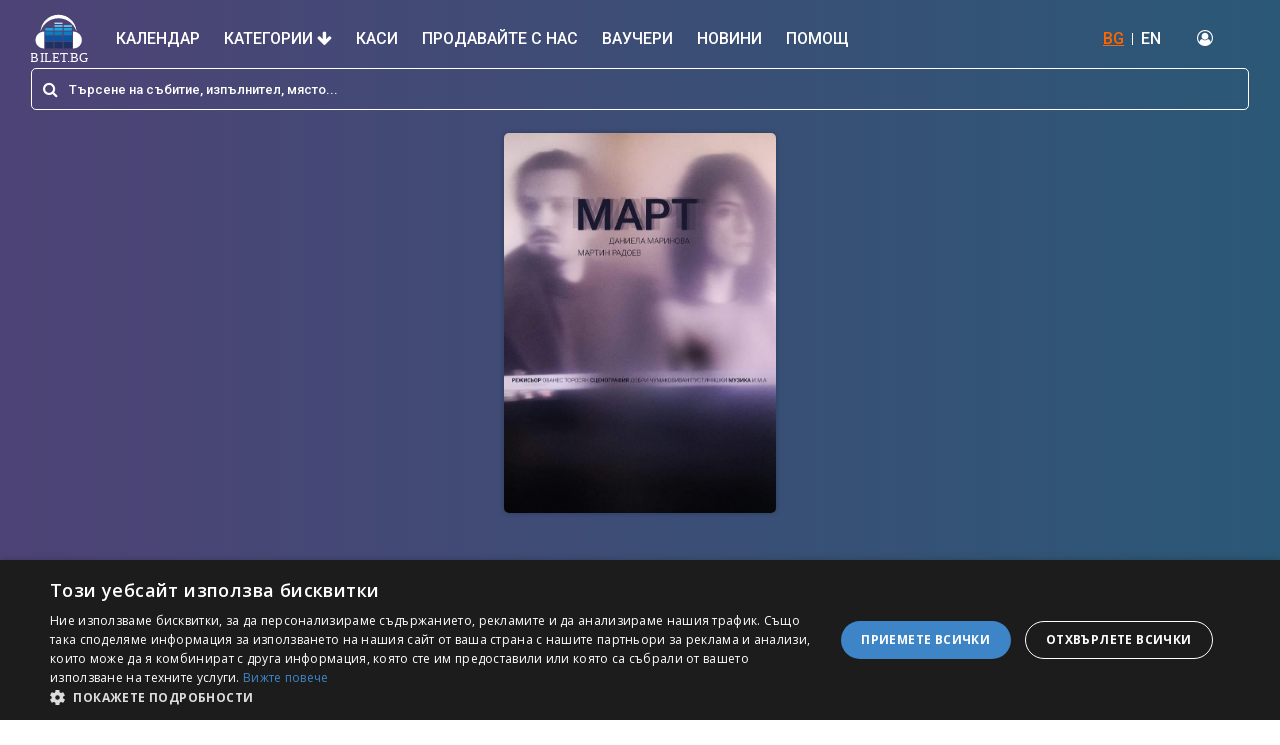

--- FILE ---
content_type: text/html; charset=utf-8
request_url: https://bilet.bg/bg/events/mart-487
body_size: 44740
content:
<!DOCTYPE html><html lang="en-US"><head><link rel="preconnect" href="https://fonts.gstatic.com" crossorigin="">
  <meta charset="utf-8">
  <title>МАРТ</title>
  <base href="/">

  <meta name="viewport" content="width=device-width, initial-scale=1">

  <!-- Standard meta tags -->
  <meta name="title" content="МАРТ">
  <meta name="description" content="&quot;МАРТ&quot; Режисьор: Ованес Торосян&amp;nbsp; По текстове на Пьотр Гладилин&amp;nbsp; Участват: Даниела Маринова и Мартин Радоев&amp;nbsp; &amp;nbsp; Сценография: Добри Чомаков ...">
  <meta name="keywords" content="МАРТ, Билети, Купи билети, tickets">

  <!-- Open Graph meta tags -->
  <meta property="og:type" content="website">
  <meta property="og:site_name" content="Bilet BG">
  <meta property="og:locale" content="bg_BG">
  <meta property="og:title" content="МАРТ">
  <meta property="og:description" content="&quot;МАРТ&quot; Режисьор: Ованес Торосян&amp;nbsp; По текстове на Пьотр Гладилин&amp;nbsp; Участват: Даниела Маринова и Мартин Радоев&amp;nbsp; &amp;nbsp; Сценография: Добри Чомаков ...">
  <meta property="og:url" content="https://bilet.bg">
  <meta property="og:image" content="https://panel.bilet.bg/media/events/621_6e50d8b67b3c813656e6c215e7eed926.jpg">
  <meta property="og:image:alt" content="МАРТ">
  <meta property="og:image:width" content="1200">
  <meta property="og:image:height" content="630">

  <!-- Twitter Card meta tags -->
  <meta name="twitter:card" content="summary_large_image">
  <meta name="twitter:title" content="МАРТ">
  <meta name="twitter:description" content="&quot;МАРТ&quot; Режисьор: Ованес Торосян&amp;nbsp; По текстове на Пьотр Гладилин&amp;nbsp; Участват: Даниела Маринова и Мартин Радоев&amp;nbsp; &amp;nbsp; Сценография: Добри Чомаков ...">
  <meta name="twitter:image" content="https://panel.bilet.bg/media/events/621_6e50d8b67b3c813656e6c215e7eed926.jpg">

  <link rel="icon" type="image/x-icon" href="favicon.ico">
  <style type="text/css">@font-face{font-family:'Material Icons';font-style:normal;font-weight:400;src:url(https://fonts.gstatic.com/s/materialicons/v145/flUhRq6tzZclQEJ-Vdg-IuiaDsNcIhQ8tQ.woff2) format('woff2');}.material-icons{font-family:'Material Icons';font-weight:normal;font-style:normal;font-size:24px;line-height:1;letter-spacing:normal;text-transform:none;display:inline-block;white-space:nowrap;word-wrap:normal;direction:ltr;-webkit-font-feature-settings:'liga';-webkit-font-smoothing:antialiased;}</style>
  <link rel="stylesheet" href="https://unpkg.com/leaflet@1.7.1/dist/leaflet.css" async="" integrity="sha512-xodZBNTC5n17Xt2atTPuE1HxjVMSvLVW9ocqUKLsCC5CXdbqCmblAshOMAS6/keqq/sMZMZ19scR4PsZChSR7A==" crossorigin="">

  <!-- Google Tag Manager -->
  <script>(function (w, d, s, l, i) {
      w[l] = w[l] || []; w[l].push({
        'gtm.start':
          new Date().getTime(), event: 'gtm.js'
      }); var f = d.getElementsByTagName(s)[0],
        j = d.createElement(s), dl = l != 'dataLayer' ? '&l=' + l : ''; j.async = true; j.src =
          'https://www.googletagmanager.com/gtm.js?id=' + i + dl; f.parentNode.insertBefore(j, f);
    })(window, document, 'script', 'dataLayer', 'GTM-579TJZC');</script>
  <!-- End Google Tag Manager -->
  <style>
    .seat-number-tooltip {
      font-size: 12px;
      font-weight: bold;
      text-align: center;
      background: none;
      border: none;
      box-shadow: none;
      color: black;
      pointer-events: none;
    }
  </style>
<style>@import"https://fonts.googleapis.com/css?family=Roboto:400,500,700,900";@import"https://fonts.googleapis.com/css?family=Open+Sans:400,600,700,800";@import"https://fonts.googleapis.com/css?family=Montserrat:400,600,700&display=swap&subset=cyrillic-ext";*,*:before,*:after{box-sizing:border-box}*{-webkit-font-smoothing:antialiased;-moz-osx-font-smoothing:grayscale}html,body{margin:0;padding:0;min-height:100%;height:100%}html{font-family:sans-serif;line-height:1.15;-webkit-text-size-adjust:100%;-ms-text-size-adjust:100%;-ms-overflow-style:scrollbar;-webkit-tap-highlight-color:rgba(0,0,0,0)}body{background-color:#fff!important;color:#373737!important;font-weight:400!important;font-family:Roboto,sans-serif!important;line-height:1.2!important}@charset "UTF-8";:root{--blue:#007bff;--indigo:#6610f2;--purple:#6f42c1;--pink:#e83e8c;--red:#dc3545;--orange:#fd7e14;--yellow:#ffc107;--green:#28a745;--teal:#20c997;--cyan:#17a2b8;--white:#fff;--gray:#6c757d;--gray-dark:#343a40;--primary:#007bff;--secondary:#6c757d;--success:#28a745;--info:#17a2b8;--warning:#ffc107;--danger:#dc3545;--light:#f8f9fa;--dark:#343a40;--breakpoint-xs:0;--breakpoint-sm:576px;--breakpoint-md:768px;--breakpoint-lg:992px;--breakpoint-xl:1200px;--font-family-sans-serif:-apple-system,BlinkMacSystemFont,"Segoe UI",Roboto,"Helvetica Neue",Arial,"Noto Sans","Liberation Sans",sans-serif,"Apple Color Emoji","Segoe UI Emoji","Segoe UI Symbol","Noto Color Emoji";--font-family-monospace:SFMono-Regular,Menlo,Monaco,Consolas,"Liberation Mono","Courier New",monospace}*,:after,:before{box-sizing:border-box}html{font-family:sans-serif;line-height:1.15;-webkit-text-size-adjust:100%;-webkit-tap-highlight-color:transparent}body{margin:0;font-family:-apple-system,BlinkMacSystemFont,Segoe UI,Roboto,Helvetica Neue,Arial,Noto Sans,Liberation Sans,sans-serif,"Apple Color Emoji","Segoe UI Emoji",Segoe UI Symbol,"Noto Color Emoji";font-size:1rem;font-weight:400;line-height:1.5;color:#212529;text-align:left;background-color:#fff}@media print{*,:after,:before{text-shadow:none!important;box-shadow:none!important}@page{size:a3}body{min-width:992px!important}}</style><link rel="stylesheet" href="styles.f1517acfd88f6260.css" media="print" onload="this.media='all'"><noscript><link rel="stylesheet" href="styles.f1517acfd88f6260.css"></noscript><style ng-transition="serverApp">.content-overlay[_ngcontent-sc111]{position:fixed;height:100%;width:100%;top:0;left:0;cursor:pointer;background-color:#0006;visibility:hidden;opacity:0;backface-visibility:hidden;transition:opacity .3s 0s,visibility 0s .3s;z-index:4}.is-visible[_ngcontent-sc111]{opacity:1;visibility:visible;transition:opacity .3s 0s,visibility 0s 0s}</style><style ng-transition="serverApp">.header-container[_ngcontent-sc108]{position:sticky;top:0;background:white;z-index:1000}.header[_ngcontent-sc108]{background:linear-gradient(to right,rgb(78,67,118) 0%,rgb(43,88,118) 100%);padding-bottom:5px}.header[_ngcontent-sc108]   .top-nav[_ngcontent-sc108]{display:flex;flex-wrap:wrap;align-items:center;justify-content:space-between;padding:.5rem 1rem}.header[_ngcontent-sc108]   .top-nav[_ngcontent-sc108]   .top-nav-left[_ngcontent-sc108]   i[_ngcontent-sc108]{margin-right:5px}.header[_ngcontent-sc108]   .top-nav[_ngcontent-sc108]   a[_ngcontent-sc108]{color:#fff;text-decoration:none;font-size:16px;font-weight:500}.header[_ngcontent-sc108]   .top-nav[_ngcontent-sc108]   ul[_ngcontent-sc108]{margin:0;padding:0;list-style-type:none}.header[_ngcontent-sc108]   .top-nav[_ngcontent-sc108]   ul[_ngcontent-sc108]   li[_ngcontent-sc108]{display:inline-block}.header[_ngcontent-sc108]   .top-nav[_ngcontent-sc108]   .top-nav-right[_ngcontent-sc108]{display:flex;flex-wrap:wrap;align-items:center;justify-content:center}.header[_ngcontent-sc108]   .top-nav[_ngcontent-sc108]   .top-nav-right[_ngcontent-sc108]   .translations[_ngcontent-sc108]   li[_ngcontent-sc108], .header[_ngcontent-sc108]   .top-nav[_ngcontent-sc108]   .top-nav-right[_ngcontent-sc108]   .login[_ngcontent-sc108]   li[_ngcontent-sc108]{border-right:1px solid white;line-height:12px}.header[_ngcontent-sc108]   .top-nav[_ngcontent-sc108]   .top-nav-right[_ngcontent-sc108]   .translations[_ngcontent-sc108]   li[_ngcontent-sc108]:last-of-type, .header[_ngcontent-sc108]   .top-nav[_ngcontent-sc108]   .top-nav-right[_ngcontent-sc108]   .login[_ngcontent-sc108]   li[_ngcontent-sc108]:last-of-type{border-right:none}.header[_ngcontent-sc108]   .top-nav[_ngcontent-sc108]   .top-nav-right[_ngcontent-sc108]   .translations[_ngcontent-sc108]   li[_ngcontent-sc108]   a[_ngcontent-sc108], .header[_ngcontent-sc108]   .top-nav[_ngcontent-sc108]   .top-nav-right[_ngcontent-sc108]   .login[_ngcontent-sc108]   li[_ngcontent-sc108]   a[_ngcontent-sc108]{padding:0 8px}.header[_ngcontent-sc108]   .top-nav[_ngcontent-sc108]   .top-nav-right[_ngcontent-sc108]   .translations[_ngcontent-sc108]   .active[_ngcontent-sc108], .header[_ngcontent-sc108]   .top-nav[_ngcontent-sc108]   .top-nav-right[_ngcontent-sc108]   .login[_ngcontent-sc108]   .active[_ngcontent-sc108]{color:#f60;text-decoration:underline}.header[_ngcontent-sc108]   .top-nav[_ngcontent-sc108]   .top-nav-right[_ngcontent-sc108]   .login[_ngcontent-sc108]   .profile[_ngcontent-sc108]   .dropdown-item[_ngcontent-sc108]{padding:5px 20px;font-size:17px;font-weight:100;color:#000}.header[_ngcontent-sc108]   .top-nav[_ngcontent-sc108]   .top-nav-right[_ngcontent-sc108]   .login[_ngcontent-sc108]   li[_ngcontent-sc108]:last-child   a[_ngcontent-sc108]{padding:0;margin-left:8px}.header[_ngcontent-sc108]   .main-nav[_ngcontent-sc108]   .logo[_ngcontent-sc108]{max-height:50px;width:auto}.header[_ngcontent-sc108]   .main-nav[_ngcontent-sc108]   .nav-item[_ngcontent-sc108]:last-of-type   a[_ngcontent-sc108]{padding-right:0}.header[_ngcontent-sc108]   .main-nav[_ngcontent-sc108]   .nav-item[_ngcontent-sc108]   .nav-link[_ngcontent-sc108]{font-size:16px;text-transform:uppercase;color:#fff;font-weight:500;padding:12px}.header[_ngcontent-sc108]   .main-nav[_ngcontent-sc108]   .nav-item[_ngcontent-sc108]   .nav-link.active[_ngcontent-sc108]:after{width:100%}.header[_ngcontent-sc108]   .main-nav[_ngcontent-sc108]   .nav-item[_ngcontent-sc108]   .nav-link[_ngcontent-sc108]:hover{color:#f60}.translations[_ngcontent-sc108], .header[_ngcontent-sc108]   .top-nav[_ngcontent-sc108]   .top-nav-right[_ngcontent-sc108]   .login[_ngcontent-sc108]{margin-right:20px!important}.navbar[_ngcontent-sc108]{padding:.5rem 1rem 0}.see-all-events[_ngcontent-sc108]{border:1px solid #ff6600!important;background:#ff6600!important;color:#fff!important}.see-all-events[_ngcontent-sc108]:hover{background:#fff!important;color:#f60!important}.dropdown-menu[_ngcontent-sc108]{background:#f7f7f7}.dropdown-menu[_ngcontent-sc108]   .dropdown-item[_ngcontent-sc108]{font-size:20px}.dropdown-menu[_ngcontent-sc108]   .dropdown-item[_ngcontent-sc108]:hover{background:#fff!important;color:#f60!important;border-radius:5px}#sidebar-wrapper[_ngcontent-sc108]{height:100%;width:0;position:fixed;z-index:99999;top:0;right:0;background:linear-gradient(45deg,rgb(78,67,118) 0%,rgb(43,88,118) 100%);overflow-x:hidden;-webkit-overflow-scrolling:touch;transition:all .15s ease-in}#sidebar-wrapper[_ngcontent-sc108]   .nav-link[_ngcontent-sc108]{color:#fff;font-size:18px;width:100%;padding:15px;border-bottom:1px solid white}#sidebar-wrapper[_ngcontent-sc108]   .nav-link-close[_ngcontent-sc108]{display:flex;flex-wrap:wrap;align-items:center;justify-content:space-between}#sidebar-wrapper[_ngcontent-sc108]   .nav-item.dropdown[_ngcontent-sc108]   a[_ngcontent-sc108]   i[_ngcontent-sc108]{float:right}#page-content-wrapper[_ngcontent-sc108]{min-width:100%}#wrapper.toggled[_ngcontent-sc108]   #sidebar-wrapper[_ngcontent-sc108]{width:300px;margin-left:0rem}@media (max-width: 1150px){.navbar-light[_ngcontent-sc108]   .navbar-toggler[_ngcontent-sc108]{border:none}.navbar-light[_ngcontent-sc108]   .navbar-toggler-icon[_ngcontent-sc108]{background-image:url("data:image/svg+xml;charset=utf8,%3Csvg viewBox='0 0 32 32' xmlns='http://www.w3.org/2000/svg'%3E%3Cpath stroke='rgba(255,255,255, 1)' stroke-width='2' stroke-linecap='round' stroke-miterlimit='10' d='M4 8h24M4 16h24M4 24h24'/%3E%3C/svg%3E")}.navbar-light[_ngcontent-sc108]   .navbar-toggler-icon[_ngcontent-sc108]:focus{outline:none!important;box-shadow:none!important}.navbar-toggler[_ngcontent-sc108]   .collapsed[_ngcontent-sc108]:focus{outline:0px!important}.login-no-padding[_ngcontent-sc108]{padding-left:0!important}}.mobile-menu[_ngcontent-sc108]{display:none}@media (max-width: 1150px){.top-desktop[_ngcontent-sc108]{display:none!important}.mobile-menu[_ngcontent-sc108]{display:flex}.navbar[_ngcontent-sc108]{position:relative;display:flex;flex-wrap:wrap;align-items:center;justify-content:space-between;padding:0}.navbar-expand-xl[_ngcontent-sc108]   .navbar-collapse[_ngcontent-sc108]{display:none!important}.navbar-expand-xl[_ngcontent-sc108]   .navbar-toggler[_ngcontent-sc108]{display:block!important}.dropdown-menu.fade[_ngcontent-sc108]{position:static!important;background:transparent;border:none;transform:none!important}.dropdown-menu.fade[_ngcontent-sc108]   .dropdown-item[_ngcontent-sc108]{color:#fff;white-space:normal!important;font-size:15px;padding:11px 4px!important}.dropdown-menu.fade[_ngcontent-sc108]   .dropdown-item[_ngcontent-sc108]:hover{background:transparent!important;color:#fff!important}}@media (min-width: 1151px){.navbar-expand-xl[_ngcontent-sc108]   .navbar-collapse[_ngcontent-sc108]{display:flex!important}.navbar-expand-xl[_ngcontent-sc108]   .navbar-toggler[_ngcontent-sc108]{display:none!important}}</style><style ng-transition="serverApp">.top-footer[_ngcontent-sc109]{background:#1f1f1f;padding:30px 0;border-bottom:1px solid #111}.top-footer[_ngcontent-sc109]   a[_ngcontent-sc109]   img[_ngcontent-sc109]{max-height:70px;width:auto}.top-footer[_ngcontent-sc109]   p[_ngcontent-sc109]{margin:10px 30px 10px 0;color:#ccc;font-size:10px;line-height:55px}.main-footer[_ngcontent-sc109]{background:#1f1f1f;border-top:4px solid #474747;padding:30px 0}.footer-1[_ngcontent-sc109] > div[_ngcontent-sc109]{clear:both;margin:0 0 15px}.footer-1[_ngcontent-sc109] > div[_ngcontent-sc109] > h3[_ngcontent-sc109]{float:left;margin:0 10px 0 0;font-weight:700;font-size:12px;color:#fff;text-transform:uppercase}.footer-1[_ngcontent-sc109] > div[_ngcontent-sc109] > ul[_ngcontent-sc109]{margin:0;padding:0;list-style:none;float:left}.footer-1[_ngcontent-sc109] > div[_ngcontent-sc109] > ul[_ngcontent-sc109] > li[_ngcontent-sc109]{display:block;line-height:13px;margin-top:10px}.footer-1[_ngcontent-sc109]   .pages[_ngcontent-sc109]{line-height:13px}.footer-1[_ngcontent-sc109] > div[_ngcontent-sc109] > ul[_ngcontent-sc109] > li[_ngcontent-sc109]:last-child{border-right:none}.footer-1[_ngcontent-sc109] > div[_ngcontent-sc109] > ul[_ngcontent-sc109] > li[_ngcontent-sc109] > a[_ngcontent-sc109]{color:#ccc;font-size:13px;line-height:13px;padding:0;text-decoration:none;display:block;margin-bottom:0}.footer-2[_ngcontent-sc109] > div[_ngcontent-sc109] > h3[_ngcontent-sc109]{margin:0 0 15px;font-weight:700;font-size:12px;color:#fff;text-transform:uppercase}.footer-2[_ngcontent-sc109] > div[_ngcontent-sc109] > ul[_ngcontent-sc109]{margin:0;list-style:none;padding:0}.footer-2[_ngcontent-sc109] > div[_ngcontent-sc109] > ul[_ngcontent-sc109] > li[_ngcontent-sc109]{margin:0 0 15px}.footer-2[_ngcontent-sc109] > div[_ngcontent-sc109] > ul[_ngcontent-sc109] > li[_ngcontent-sc109] > a[_ngcontent-sc109]{color:#ccc;font-size:11px;line-height:11px;padding:0;text-decoration:none;display:block}.footer-1[_ngcontent-sc109]   .social[_ngcontent-sc109]   ul[_ngcontent-sc109]   li[_ngcontent-sc109]{border:none}.footer-1[_ngcontent-sc109]   .social[_ngcontent-sc109]   h3[_ngcontent-sc109]{line-height:20px;margin:0 20px 0 0}.footer-1[_ngcontent-sc109]   .social[_ngcontent-sc109]   ul[_ngcontent-sc109]   li[_ngcontent-sc109]   a[_ngcontent-sc109]{height:20px;line-height:20px;margin:0 20px 0 0}.footer-1[_ngcontent-sc109]   .social[_ngcontent-sc109]   ul[_ngcontent-sc109]   li[_ngcontent-sc109]   a[_ngcontent-sc109]   i[_ngcontent-sc109]{width:20px;height:20px;line-height:20px;font-size:13px;text-align:center;margin:0 7px 0 0}.footer-1[_ngcontent-sc109]   .social[_ngcontent-sc109]   ul[_ngcontent-sc109]   li.facebook[_ngcontent-sc109]   a[_ngcontent-sc109]   i[_ngcontent-sc109]{background:#2c4aa0}.footer-1[_ngcontent-sc109]   .social[_ngcontent-sc109]   ul[_ngcontent-sc109]   li.twitter[_ngcontent-sc109]   a[_ngcontent-sc109]   i[_ngcontent-sc109]{background:#00b7f1}.footer-1[_ngcontent-sc109]   .social[_ngcontent-sc109]   ul[_ngcontent-sc109]   li.linkedin[_ngcontent-sc109]   a[_ngcontent-sc109]   i[_ngcontent-sc109]{background:#0076a3}.footer-1[_ngcontent-sc109]   .social[_ngcontent-sc109]   ul[_ngcontent-sc109]   li.google[_ngcontent-sc109]   a[_ngcontent-sc109]   i[_ngcontent-sc109]{background:#c71619}.footer-1[_ngcontent-sc109]   .social[_ngcontent-sc109]   ul[_ngcontent-sc109]   li.rss[_ngcontent-sc109]   a[_ngcontent-sc109]   i[_ngcontent-sc109]{background:#ff6600}.footer-1[_ngcontent-sc109]{border-right:1px solid #181818;display:flex;min-height:92px}.footer-2[_ngcontent-sc109]{border-left:1px solid #474747;padding:0 15px 0 30px;display:table-cell;min-height:92px}@media (max-width: 991px){.top-footer[_ngcontent-sc109]{text-align:center}.footer-1[_ngcontent-sc109], .footer-2[_ngcontent-sc109]{display:block;text-align:center;border:none;padding:0 15px;min-height:auto}.footer-1[_ngcontent-sc109] > div[_ngcontent-sc109] > h3[_ngcontent-sc109]{float:none;display:block;margin:0 0 10px!important}.footer-1[_ngcontent-sc109] > div[_ngcontent-sc109] > ul[_ngcontent-sc109]{float:none;display:block;vertical-align:middle}.footer-1[_ngcontent-sc109] > div[_ngcontent-sc109] > ul[_ngcontent-sc109] > li[_ngcontent-sc109], .footer-2[_ngcontent-sc109] > div[_ngcontent-sc109] > ul[_ngcontent-sc109] > li[_ngcontent-sc109]{display:block;float:none;line-height:0;margin-bottom:5px}.footer-2[_ngcontent-sc109] > div[_ngcontent-sc109] > ul[_ngcontent-sc109] > li[_ngcontent-sc109]{border-right:1px solid #ccc;line-height:13px}.footer-2[_ngcontent-sc109] > div[_ngcontent-sc109] > ul[_ngcontent-sc109] > li[_ngcontent-sc109]:last-child{border:none}.footer-1[_ngcontent-sc109] > div[_ngcontent-sc109] > ul[_ngcontent-sc109] > li[_ngcontent-sc109] > a[_ngcontent-sc109], .footer-2[_ngcontent-sc109] > div[_ngcontent-sc109] > ul[_ngcontent-sc109] > li[_ngcontent-sc109] > a[_ngcontent-sc109]{padding:0 5px;display:inline-block;margin-left:-4px}.footer-1[_ngcontent-sc109]   .social[_ngcontent-sc109]   ul[_ngcontent-sc109]   li[_ngcontent-sc109]   a[_ngcontent-sc109]{margin:0 10px 0 0}}</style><style ng-transition="serverApp">.event-page[_ngcontent-sc137]{background:linear-gradient(to right,rgb(78,67,118) 0%,rgb(43,88,118) 100%);padding-top:10px}.background-event-image[_ngcontent-sc137]{background-repeat:no-repeat;background-size:contain;background-position:center}.section-page-header[_ngcontent-sc137]{background:transparent}.section-header[_ngcontent-sc137]   h1[_ngcontent-sc137]{color:#fff}.section-single-event[_ngcontent-sc137]{position:relative}.section-single-event[_ngcontent-sc137]   .sse-image[_ngcontent-sc137]{max-height:380px;min-height:380px;display:table;margin-left:auto;margin-right:auto;box-shadow:0 0 .313rem #00000040;border-radius:.312rem;z-index:1;position:relative}.section-single-event[_ngcontent-sc137]:before{background:rgba(241,241,241,.11);content:"";inset:-4px 0;position:absolute}.section-single-event[_ngcontent-sc137]   h1[_ngcontent-sc137], .section-single-event[_ngcontent-sc137]   p[_ngcontent-sc137]{color:#fff}.section-single-event[_ngcontent-sc137]   i[_ngcontent-sc137]{margin-right:5px}.section-single-event[_ngcontent-sc137]   .paralax-header-img[_ngcontent-sc137]   .text-white[_ngcontent-sc137]{text-shadow:rgba(0,0,0,.81) 1px 0 10px}.section-single-event-info[_ngcontent-sc137]{background:#f1f1f1}.section-single-event-info[_ngcontent-sc137]   .section-header[_ngcontent-sc137]:first{padding-bottom:80px}.section-single-event-info[_ngcontent-sc137]   .section-header[_ngcontent-sc137]   p[_ngcontent-sc137]{padding-left:25px}.section-single-event-info[_ngcontent-sc137]   .section-header[_ngcontent-sc137]   i[_ngcontent-sc137]{margin-right:5px;color:#f60}.section-single-event-info[_ngcontent-sc137]   .img-fluid[_ngcontent-sc137]{max-width:100%;border-radius:5px;margin-right:30px;margin-top:-45px;margin-left:12px}.flex-1[_ngcontent-sc137]{flex:1}.section-single-event-map[_ngcontent-sc137]   iframe[_ngcontent-sc137]{width:100%}.event-description-container[_ngcontent-sc137]{position:relative;width:100%;overflow:hidden}  .page-d iframe{width:100%;max-width:600px;display:table;margin-left:auto;margin-right:auto}.details-box[_ngcontent-sc137]{background-color:#fff;box-shadow:0 0 .313rem #00000040;border-radius:.312rem;transition:all .2s ease-in;padding:10px;position:relative}.faq-container[_ngcontent-sc137]{border-bottom:1px solid gray}.faq-container[_ngcontent-sc137]   .faq-title[_ngcontent-sc137]{display:flow-root;padding:10px;margin-bottom:0}.faq-container[_ngcontent-sc137]   .faq-title[_ngcontent-sc137]   span[_ngcontent-sc137]{line-height:38px;font-weight:600}.faq-container[_ngcontent-sc137]   .faq-title[_ngcontent-sc137]   button[_ngcontent-sc137]{color:#f60}.faq-container[_ngcontent-sc137]   .faq-description[_ngcontent-sc137]{padding-left:3%}@media (max-width: 576px){.section-single-event[_ngcontent-sc137]   .paralax-header-img[_ngcontent-sc137]{background-size:cover!important;background-attachment:scroll;background-attachment:initial}.section-header-right[_ngcontent-sc137]   .buy-button-container[_ngcontent-sc137]{position:fixed;bottom:0;width:100%;background:linear-gradient(to right,#4e4376 0%,#2b5876 100%);left:0;padding-left:5%;padding-bottom:8px;z-index:1000}.section-header-right[_ngcontent-sc137]   .button[_ngcontent-sc137]{margin-top:10px;padding:8px 45px;background:#ff6600;z-index:1;width:70%;display:table;text-align:center;color:#fff!important}}@media (max-width: 950px){.section-single-event[_ngcontent-sc137]{display:none}.section-single-event[_ngcontent-sc137]   .paralax-header-img[_ngcontent-sc137]{background-size:cover!important;background-attachment:scroll;background-attachment:initial}}@media (min-width: 993px){.buy-button[_ngcontent-sc137]{font-size:24px;border-radius:24px}}</style><style ng-transition="serverApp">.search-bar[_ngcontent-sc107]   input[_ngcontent-sc107]:focus{caret-color:#fff}.search-bar[_ngcontent-sc107]   .search-input[_ngcontent-sc107]{border-radius:.312rem;margin:0;padding:0 37px}.search-bar[_ngcontent-sc107]   .input-group-prepend[_ngcontent-sc107]{border-radius:.312rem}.search-bar[_ngcontent-sc107]   .input-group-prepend[_ngcontent-sc107]   span[_ngcontent-sc107]{margin:0;border:none}.result-event-section[_ngcontent-sc107]   .search-result-item[_ngcontent-sc107]{display:block;margin-bottom:20px;text-decoration:none!important;color:#373737;cursor:pointer}.result-event-section[_ngcontent-sc107]   .search-result-item[_ngcontent-sc107]:last-of-type{margin-bottom:0}.result-event-section[_ngcontent-sc107]   .search-result-item[_ngcontent-sc107]:hover{background:#f1f1f1}.result-event-section[_ngcontent-sc107]   .search-result-item[_ngcontent-sc107]:first-of-type{background:#f1f1f1}.result-event-section[_ngcontent-sc107]   .search-result-item[_ngcontent-sc107]:hover{background:rgba(255,102,1,.22)}.result-event-section[_ngcontent-sc107]   .search-result-info[_ngcontent-sc107]{padding-top:10px;font-size:14px}.result-event-section[_ngcontent-sc107]   .search-result-name[_ngcontent-sc107]{border-bottom:1px solid #373737;padding-bottom:20px}.result-event-section[_ngcontent-sc107]   .search-result-name[_ngcontent-sc107]   h5[_ngcontent-sc107]{font-size:18px}.result-event-section[_ngcontent-sc107]   .search-result-content[_ngcontent-sc107]{padding-top:10px}.result-event-section[_ngcontent-sc107]   .search-result-content[_ngcontent-sc107]   p[_ngcontent-sc107]{margin-bottom:0}.result-event-section[_ngcontent-sc107]   .search-result-content[_ngcontent-sc107]   i[_ngcontent-sc107]{color:#f60}.result-event-section[_ngcontent-sc107]   .search-result-btn-col[_ngcontent-sc107]{padding:6px}.result-event-section[_ngcontent-sc107]   .button-container[_ngcontent-sc107]{display:block;width:100%;text-align:right}.all-events[_ngcontent-sc107]{margin-top:15px;border-top:1px solid #ff6600;background:none;border-radius:0;color:#373737;font-size:18px;font-weight:500;padding-top:15px;padding-bottom:15px}.all-events[_ngcontent-sc107]:hover{color:#f60}  .mat-autocomplete-panel{border-radius:0 0 10px 10px/0px 0px 10px 10px}.mat-option[_ngcontent-sc107]{height:auto!important;white-space:normal;white-space:initial;line-height:normal;line-height:initial;cursor:auto;cursor:initial;padding:5px 0}.mat-form-field[_ngcontent-sc107]{width:100%}.search-result-info[_ngcontent-sc107]   div[_ngcontent-sc107]{display:inline-flex;gap:5px}.search-bar-result[_ngcontent-sc107]   .img-fluid[_ngcontent-sc107]{width:51px!important;height:81px!important}.search-bar-result[_ngcontent-sc107]   .search-event-container[_ngcontent-sc107]{display:flex;gap:15px;cursor:pointer;padding:4px 8px}.search-bar-result[_ngcontent-sc107]   .search-event-content[_ngcontent-sc107]{flex:1}@media (min-width: 768px){.search-bar-result[_ngcontent-sc107]   .img-fluid[_ngcontent-sc107]{width:72px!important;height:108px!important}}@media (max-width: 991px){.result-event-section[_ngcontent-sc107]   .search-result-info[_ngcontent-sc107]{padding-top:10px;font-size:13px}.result-event-section[_ngcontent-sc107]   .search-result-name[_ngcontent-sc107]   h5[_ngcontent-sc107]{font-size:16px}.result-event-section[_ngcontent-sc107]   .search-result-btn-col[_ngcontent-sc107]{text-align:right!important}}@media (max-width: 768px){.result-event-section[_ngcontent-sc107]   .search-result-name[_ngcontent-sc107]{border-bottom:none;padding-bottom:0}.result-event-section[_ngcontent-sc107]   .search-result-content[_ngcontent-sc107]{padding-top:5px;padding-right:5px}.result-event-section[_ngcontent-sc107]   .search-result-place-mobile[_ngcontent-sc107]{display:block!important;font-size:12px}.result-event-section[_ngcontent-sc107]   .search-result-place-mobile[_ngcontent-sc107]   i[_ngcontent-sc107]{margin-right:5px}.result-event-section[_ngcontent-sc107]   .search-result-info[_ngcontent-sc107]{display:none}.result-event-section[_ngcontent-sc107]   .col-no-padding-left[_ngcontent-sc107]{padding-left:0}.result-event-section[_ngcontent-sc107]   .search-result-btn-col[_ngcontent-sc107]   a[_ngcontent-sc107]{width:100%;text-align:center;font-size:14px}}@media (max-width: 576px){.search-bar[_ngcontent-sc107]{padding:.5rem 0}}</style><style ng-transition="serverApp">.mat-autocomplete-panel{min-width:112px;max-width:280px;overflow:auto;-webkit-overflow-scrolling:touch;visibility:hidden;max-width:none;max-height:256px;position:relative;width:100%;border-bottom-left-radius:4px;border-bottom-right-radius:4px}.mat-autocomplete-panel.mat-autocomplete-visible{visibility:visible}.mat-autocomplete-panel.mat-autocomplete-hidden{visibility:hidden}.mat-autocomplete-panel-above .mat-autocomplete-panel{border-radius:0;border-top-left-radius:4px;border-top-right-radius:4px}.mat-autocomplete-panel .mat-divider-horizontal{margin-top:-1px}.cdk-high-contrast-active .mat-autocomplete-panel{outline:solid 1px}mat-autocomplete{display:none}</style></head>

<body>
  <!-- Google Tag Manager (noscript) -->
  <noscript><iframe src="https://www.googletagmanager.com/ns.html?id=GTM-579TJZC" height="0" width="0"
      style="display:none;visibility:hidden"></iframe></noscript>
  <!-- End Google Tag Manager (noscript) -->
  <app-root ng-version="14.3.0" ng-server-context="other"><router-outlet></router-outlet><app-base-layout _nghost-sc111=""><div _ngcontent-sc111="" class="app-wrapper"><app-base-header _ngcontent-sc111="" _nghost-sc108=""><div _ngcontent-sc108="" id="wrapper" class="d-flex"><div _ngcontent-sc108="" id="sidebar-wrapper"><div _ngcontent-sc108="" class="sidebar-mobile"><ul _ngcontent-sc108="" class="navbar-nav ml-auto"><li _ngcontent-sc108="" class="nav-item"><a _ngcontent-sc108="" href="#" class="nav-link nav-link-close"><i _ngcontent-sc108="" aria-hidden="true" class="fa fa-arrow-left"></i>Назад</a></li><li _ngcontent-sc108="" class="nav-item"><a _ngcontent-sc108="" class="nav-link" href="/bg/calendar">Календар</a></li><li _ngcontent-sc108="" class="nav-item dropdown"><a _ngcontent-sc108="" href="#" id="navbarDropdown" role="button" data-toggle="dropdown" aria-haspopup="true" aria-expanded="false" class="nav-link"> Категории <i _ngcontent-sc108="" aria-hidden="true" class="fa fa-arrow-down"></i></a><div _ngcontent-sc108="" aria-labelledby="navbarDropdown" class="dropdown-menu fade"><div _ngcontent-sc108="" class="container"><div _ngcontent-sc108="" class="row"><div _ngcontent-sc108="" class="col-md-4 col-12 text-left"><a _ngcontent-sc108="" href="/bg/search/parties-1" class="dropdown-item">Партита</a></div><div _ngcontent-sc108="" class="col-md-4 col-12 text-left"><a _ngcontent-sc108="" href="/bg/search/theater-2" class="dropdown-item">Театър</a></div><div _ngcontent-sc108="" class="col-md-4 col-12 text-left"><a _ngcontent-sc108="" href="/bg/search/sports-3" class="dropdown-item">Спорт</a></div><div _ngcontent-sc108="" class="col-md-4 col-12 text-left"><a _ngcontent-sc108="" href="/bg/search/concerts-4" class="dropdown-item">Концерти</a></div><div _ngcontent-sc108="" class="col-md-4 col-12 text-left"><a _ngcontent-sc108="" href="/bg/search/conferences-seminars-trainings-6" class="dropdown-item">Семинари, Конференции , обучения</a></div><div _ngcontent-sc108="" class="col-md-4 col-12 text-left"><a _ngcontent-sc108="" href="/bg/search/festivals-7" class="dropdown-item">Фестивали</a></div><div _ngcontent-sc108="" class="col-md-4 col-12 text-left"><a _ngcontent-sc108="" href="/bg/search/kid-events-10" class="dropdown-item">Детски</a></div><div _ngcontent-sc108="" class="col-md-4 col-12 text-left"><a _ngcontent-sc108="" href="/bg/search/workshop-12" class="dropdown-item">Работилници</a></div><div _ngcontent-sc108="" class="col-md-4 col-12 text-left"><a _ngcontent-sc108="" href="/bg/search/christmas-and-nye-22" class="dropdown-item">Коледа и Нова Година</a></div><div _ngcontent-sc108="" class="col-md-4 col-12 text-left"><a _ngcontent-sc108="" href="/bg/search/bg-music-26" class="dropdown-item">БГ Музика</a></div><div _ngcontent-sc108="" class="col-md-4 col-12 text-left"><a _ngcontent-sc108="" href="/bg/search/28" class="dropdown-item">Поезия</a></div><div _ngcontent-sc108="" class="col-md-4 col-12 text-left"><a _ngcontent-sc108="" href="/bg/search/halloween-29" class="dropdown-item">Halloween</a></div><!----></div><div _ngcontent-sc108="" class="row"><div _ngcontent-sc108="" class="col-lg-12 text-center"><a _ngcontent-sc108="" class="dropdown-item see-all-events" href="/bg/search">Виж всички</a></div></div></div></div></li><li _ngcontent-sc108="" class="nav-item"><a _ngcontent-sc108="" class="nav-link" href="/bg/pay-desk">Каси</a></li><li _ngcontent-sc108="" class="nav-item"><a _ngcontent-sc108="" class="nav-link" href="/bg/sell-with-us">Продавайте с нас</a></li><li _ngcontent-sc108="" class="nav-item"><a _ngcontent-sc108="" class="nav-link" href="/bg/vouchers">Ваучери</a></li><li _ngcontent-sc108="" class="nav-item"><a _ngcontent-sc108="" class="nav-link" href="/bg/news">Новини</a></li><li _ngcontent-sc108="" class="nav-item"><a _ngcontent-sc108="" class="nav-link" href="/bg/faq">Помощ</a></li></ul></div></div><div _ngcontent-sc108="" id="page-content-wrapper"><div _ngcontent-sc108="" class="header"><div _ngcontent-sc108="" class="container"><nav _ngcontent-sc108="" class="navbar navbar-expand-xl main-nav navbar-expand-md navbar-light"><a _ngcontent-sc108="" class="navbar-brand" href="/bg"><img _ngcontent-sc108="" class="logo" src="/assets/images/logo.svg" alt="Bilet BG logo"></a><div _ngcontent-sc108="" class="mobile-menu"><div _ngcontent-sc108="" class="top-nav"><div _ngcontent-sc108="" class="top-nav-right"><ul _ngcontent-sc108="" class="translations"><li _ngcontent-sc108=""><a _ngcontent-sc108="" href="javascript:void(0)" class="active">BG</a><!----></li><li _ngcontent-sc108=""><a _ngcontent-sc108="" href="javascript:void(0)" class="">EN</a><!----></li><!----></ul><ul _ngcontent-sc108="" class="login"><li _ngcontent-sc108=""><a _ngcontent-sc108="" href="#" class="login-no-padding"><i _ngcontent-sc108="" aria-hidden="true" class="fa fa-search"></i></a></li><li _ngcontent-sc108=""><a _ngcontent-sc108="" href="#" class="login-no-padding"><i _ngcontent-sc108="" aria-hidden="true" class="fa fa-user-circle-o"></i></a></li><!----><!----></ul></div></div><button _ngcontent-sc108="" type="button" data-toggle="collapse" data-target="#navbarSupportedContent" aria-controls="navbarSupportedContent" aria-expanded="false" aria-label="Toggle navigation" class="navbar-toggler"><span _ngcontent-sc108="" class="navbar-toggler-icon"></span></button></div><div _ngcontent-sc108="" class="collapse navbar-collapse"><ul _ngcontent-sc108="" class="navbar-nav"><li _ngcontent-sc108="" class="nav-item"><a _ngcontent-sc108="" class="nav-link" href="/bg/calendar">Календар</a></li><li _ngcontent-sc108="" class="nav-item dropdown"><a _ngcontent-sc108="" href="#" id="navbarDropdown" role="button" data-toggle="dropdown" aria-haspopup="true" aria-expanded="false" class="nav-link"> Категории <i _ngcontent-sc108="" aria-hidden="true" class="fa fa-arrow-down"></i></a><div _ngcontent-sc108="" aria-labelledby="navbarDropdown" class="dropdown-menu fade"><div _ngcontent-sc108="" class="container"><a _ngcontent-sc108="" href="/bg/search/parties-1" class="dropdown-item mb-2"> Партита</a><a _ngcontent-sc108="" href="/bg/search/theater-2" class="dropdown-item mb-2"> Театър</a><a _ngcontent-sc108="" href="/bg/search/sports-3" class="dropdown-item mb-2"> Спорт</a><a _ngcontent-sc108="" href="/bg/search/concerts-4" class="dropdown-item mb-2"> Концерти</a><a _ngcontent-sc108="" href="/bg/search/conferences-seminars-trainings-6" class="dropdown-item mb-2"> Семинари, Конференции , обучения</a><a _ngcontent-sc108="" href="/bg/search/festivals-7" class="dropdown-item mb-2"> Фестивали</a><a _ngcontent-sc108="" href="/bg/search/kid-events-10" class="dropdown-item mb-2"> Детски</a><a _ngcontent-sc108="" href="/bg/search/workshop-12" class="dropdown-item mb-2"> Работилници</a><a _ngcontent-sc108="" href="/bg/search/christmas-and-nye-22" class="dropdown-item mb-2"> Коледа и Нова Година</a><a _ngcontent-sc108="" href="/bg/search/bg-music-26" class="dropdown-item mb-2"> БГ Музика</a><a _ngcontent-sc108="" href="/bg/search/28" class="dropdown-item mb-2"> Поезия</a><a _ngcontent-sc108="" href="/bg/search/halloween-29" class="dropdown-item mb-2"> Halloween</a><!----><div _ngcontent-sc108="" class="col-lg-12 text-center"><a _ngcontent-sc108="" class="dropdown-item see-all-events button" href="/bg/search">Виж всички</a></div></div></div></li><li _ngcontent-sc108="" class="nav-item"><a _ngcontent-sc108="" class="nav-link" href="/bg/pay-desk">Каси</a></li><li _ngcontent-sc108="" class="nav-item"><a _ngcontent-sc108="" class="nav-link" href="/bg/sell-with-us">Продавайте с нас</a></li><li _ngcontent-sc108="" class="nav-item"><a _ngcontent-sc108="" class="nav-link" href="/bg/vouchers">Ваучери</a></li><li _ngcontent-sc108="" class="nav-item"><a _ngcontent-sc108="" class="nav-link" href="/bg/news">Новини</a></li><li _ngcontent-sc108="" class="nav-item"><a _ngcontent-sc108="" class="nav-link" href="/bg/faq">Помощ</a></li></ul></div><div _ngcontent-sc108="" class="top-nav top-desktop"><div _ngcontent-sc108="" class="top-nav-right"><ul _ngcontent-sc108="" class="translations"><li _ngcontent-sc108=""><a _ngcontent-sc108="" href="javascript:void(0)" class="active">BG</a><!----></li><li _ngcontent-sc108=""><a _ngcontent-sc108="" href="javascript:void(0)" class="">EN</a><!----></li><!----></ul><ul _ngcontent-sc108="" class="login"><!----><li _ngcontent-sc108=""><a _ngcontent-sc108="" href="#" class="login-no-padding"><i _ngcontent-sc108="" aria-hidden="true" class="fa fa-user-circle-o"></i></a></li><!----><!----></ul></div></div></nav><div _ngcontent-sc108=""><app-autocoplate-search _ngcontent-sc108="" _nghost-sc107=""><div _ngcontent-sc107="" class="search-bar"><div _ngcontent-sc107="" class="input-group"><div _ngcontent-sc107="" class="input-group-prepend"><span _ngcontent-sc107="" id="search-icon" class="input-group-text"><i _ngcontent-sc107="" aria-hidden="true" class="fa fa-search" style="color: white;"></i></span></div><input _ngcontent-sc107="" matinput="" type="search" aria-label="Search" aria-describedby="search-icon" class="mat-input-element mat-form-field-autofill-control mat-autocomplete-trigger form-control search-input ng-untouched ng-pristine ng-valid mat-input-server" placeholder="Търсене на събитие, изпълнител, място..." id="mat-input-403282" data-placeholder="Търсене на събитие, изпълнител, място..." aria-invalid="false" aria-required="false" autocomplete="off" role="combobox" aria-autocomplete="list" aria-expanded="false" aria-haspopup="listbox" value=""><!----><mat-autocomplete _ngcontent-sc107="" class="mat-autocomplete" style="max-height: 500px;"><!----></mat-autocomplete></div></div></app-autocoplate-search></div><!----></div></div></div></div><!----></app-base-header><div _ngcontent-sc111="" class="content-overlay"></div><div _ngcontent-sc111="" class="page-container"><router-outlet _ngcontent-sc111=""></router-outlet><app-events _nghost-sc137=""><div _ngcontent-sc137="" class="event-page"><section _ngcontent-sc137="" class="section-single-event"><div _ngcontent-sc137="" class="paralax-header-img background-event-image"><img _ngcontent-sc137="" alt="" class="sse-image" src="https://panel.bilet.bg/media/events/621_6e50d8b67b3c813656e6c215e7eed926.jpg"><div _ngcontent-sc137="" class="container"><div _ngcontent-sc137="" class="row align-items-center"></div></div></div></section><section _ngcontent-sc137="" class="section-page-header s-padding-md"><div _ngcontent-sc137="" class="container"><div _ngcontent-sc137="" class="row align-items-center"><div _ngcontent-sc137="" class="col-lg-8 col-md-8 col-sm-8 col-12"><div _ngcontent-sc137="" class="section-header"><h1 _ngcontent-sc137="">МАРТ</h1></div></div><div _ngcontent-sc137="" class="col-lg-4 col-sm-4 col-md-4 col-12"><!----></div></div></div></section><section _ngcontent-sc137="" class="section-single-event-info pt-4 pb-4"><div _ngcontent-sc137="" class="container"><div _ngcontent-sc137="" class="row"><div _ngcontent-sc137="" class="mt-0 col-12 col-md-12 col-xl-12"><div _ngcontent-sc137="" class="details-box"><div _ngcontent-sc137="" class="row justify-content-center"><img _ngcontent-sc137="" alt="" class="img-fluid" src="https://panel.bilet.bg/media/events/621_6e50d8b67b3c813656e6c215e7eed926.jpg"><div _ngcontent-sc137="" class="section-header flex-1 mb-3 col-12"><h3 _ngcontent-sc137="" class="mb-3">Продължителност</h3><p _ngcontent-sc137=""><i _ngcontent-sc137="" aria-hidden="true" class="fa fa-clock-o"></i>Начало: 2018-10-02 19:00</p><!----><h3 _ngcontent-sc137="" class="mb-3">Място</h3><p _ngcontent-sc137=""><i _ngcontent-sc137="" aria-hidden="true" class="fa fa-map-marker"></i><a _ngcontent-sc137="" href="/bg/venues/theater-vazrazhdane-12">Театър Възраждане , България, София</a></p></div></div></div></div></div><!----><div _ngcontent-sc137="" class="details-box col-12 mt-3"><h3 _ngcontent-sc137="" class="mb-2 text-center">За събитието</h3><div _ngcontent-sc137="" class="pl-2 page-d event-description-container" style="width: 100%;"><div>"МАРТ"</div>
<div>Режисьор: Ованес Торосян&nbsp;</div>
<div>По текстове на Пьотр Гладилин&nbsp;</div>
<div>Участват: Даниела Маринова и Мартин Радоев&nbsp;</div>
<div>&nbsp;</div>
<div>Сценография: Добри Чомаков и Иван Пустиняшки&nbsp;</div>
<div>Музика: И.М.А.&nbsp;</div>
<div>Превод: Ованес Торосян</div>
<div>&nbsp;</div>
<div>&nbsp;</div>
<div>
<p align="left"><em><span style="color: #333333;">„<span style="font-family: 'Lucida Sans Unicode', serif;"><strong>Бихте ли ми казали, сега ден ли е или е нощ?”</strong></span></span></em></p>
<p align="left"><br><span style="color: #333333;"><span style="font-family: 'Lucida Sans Unicode', serif;">Пьотър Гладилин е номиниран за Оскар и носител на множество награди и отличия руски драматург и режисьор.</span></span><br><span style="color: #333333;"><span style="font-family: 'Lucida Sans Unicode', serif;">Пиесите му са поставяни на над 50 сцени по цял свят.&nbsp;</span></span><br><br><span style="color: #333333;"><span style="font-family: 'Lucida Sans Unicode', serif;">Пиесата е</span></span><strong><span style="color: #333333;"><span style="font-family: 'Lucida Sans Unicode', serif;">&nbsp;пътешествие към себе си. Полет на мисълта.</span></span></strong><br><span style="color: #333333;"><span style="font-family: 'Lucida Sans Unicode', serif;">Режисьорът Ованес Торосян ни среща с двама души, мъж и жена, които по стечение на обстоятелствата&nbsp;</span></span><br><span style="color: #333333;"><span style="font-family: 'Lucida Sans Unicode', serif;">попадат в необичайна ситуация.</span></span><br><span style="color: #333333;"><span style="font-family: 'Lucida Sans Unicode', serif;">Пиесата е изпълнена с много обрати, неясноти, лутания между живота и смъртта,&nbsp;между любовта и вътрешните демони.</span></span><br><br><em><span style="color: #333333;"><span style="font-family: 'Lucida Sans Unicode', serif;">„-Кой съм аз, наистина?</span></span></em><br><em><span style="color: #333333;"><span style="font-family: 'Lucida Sans Unicode', serif;">-Вие май сам не знаете кой сте.”</span></span></em><br><br><span style="color: #333333;"><span style="font-family: 'Lucida Sans Unicode', serif;">Когато самотата те сграбчи до толкова, че да се запиташ&nbsp;</span></span><br><span style="color: #333333;"><span style="font-family: 'Lucida Sans Unicode', serif;">Кой съм аз?&nbsp;</span></span><br><span style="color: #333333;"><span style="font-family: 'Lucida Sans Unicode', serif;">Накъде отивам?</span></span><br><span style="color: #333333;"><span style="font-family: 'Lucida Sans Unicode', serif;">На какво се учудвам?&nbsp;</span></span><br><span style="color: #333333;"><span style="font-family: 'Lucida Sans Unicode', serif;">Какво ме вълнува?</span></span><br><br><span style="color: #333333;"><span style="font-family: 'Lucida Sans Unicode', serif;">Потънали в самозабрава, героите се губят в лабиринти на собственото си съзнание.</span></span><br><strong><span style="color: #333333;"><span style="font-family: 'Lucida Sans Unicode', serif;"><em>И все пак всеки просто иска да бъде обичан.</em></span></span></strong><br><br><em><span style="color: #333333;"><span style="font-family: 'Lucida Sans Unicode', serif;">"Човек търси забрава, която търси човека и го настига винаги неочаквано..." П.Гладилин</span></span></em></p>
</div></div></div></div></section><section _ngcontent-sc137="" class="section-single-event-info pt-4 pb-4"><div _ngcontent-sc137="" class="container"><div _ngcontent-sc137="" class="details-box col-12 mt-3"><h3 _ngcontent-sc137="" class="mb-2 text-center">Често задавани въпроси</h3><div _ngcontent-sc137="" class="faq-container"><p _ngcontent-sc137="" class="faq-title"><span _ngcontent-sc137="" class="float-left">Поръчка с Paypal вкл. Кредитни и дебитни карти без регистрация</span><button _ngcontent-sc137="" class="btn btn-link float-right">Виж още</button></p><!----></div><div _ngcontent-sc137="" class="faq-container"><p _ngcontent-sc137="" class="faq-title"><span _ngcontent-sc137="" class="float-left">Epay, EasyPay, ATM (Банкомат), Visa или MasterCard</span><button _ngcontent-sc137="" class="btn btn-link float-right">Виж още</button></p><!----></div><div _ngcontent-sc137="" class="faq-container"><p _ngcontent-sc137="" class="faq-title"><span _ngcontent-sc137="" class="float-left">Куриер и наложен платеж</span><button _ngcontent-sc137="" class="btn btn-link float-right">Виж още</button></p><!----></div><div _ngcontent-sc137="" class="faq-container"><p _ngcontent-sc137="" class="faq-title"><span _ngcontent-sc137="" class="float-left">Банков превод</span><button _ngcontent-sc137="" class="btn btn-link float-right">Виж още</button></p><!----></div><div _ngcontent-sc137="" class="faq-container"><p _ngcontent-sc137="" class="faq-title"><span _ngcontent-sc137="" class="float-left">Мрежа от Каси</span><button _ngcontent-sc137="" class="btn btn-link float-right">Виж още</button></p><!----></div><div _ngcontent-sc137="" class="faq-container"><p _ngcontent-sc137="" class="faq-title"><span _ngcontent-sc137="" class="float-left">Декларация за придружител на непълнолетни</span><button _ngcontent-sc137="" class="btn btn-link float-right">Виж още</button></p><!----></div><div _ngcontent-sc137="" class="faq-container"><p _ngcontent-sc137="" class="faq-title"><span _ngcontent-sc137="" class="float-left">Поръчка с Борика  (Кредитни и дебитни карти без регистрация)</span><button _ngcontent-sc137="" class="btn btn-link float-right">Виж още</button></p><!----></div><div _ngcontent-sc137="" class="faq-container"><p _ngcontent-sc137="" class="faq-title"><span _ngcontent-sc137="" class="float-left">Как да разделя билетите си на отделни файлове?</span><button _ngcontent-sc137="" class="btn btn-link float-right">Виж още</button></p><!----></div><div _ngcontent-sc137="" class="faq-container"><p _ngcontent-sc137="" class="faq-title"><span _ngcontent-sc137="" class="float-left">Как да използвам закупен ваучер от Билет Бг</span><button _ngcontent-sc137="" class="btn btn-link float-right">Виж още</button></p><!----></div><div _ngcontent-sc137="" class="faq-container"><p _ngcontent-sc137="" class="faq-title"><span _ngcontent-sc137="" class="float-left">Как да направя поръчка, когато имам Промо код?</span><button _ngcontent-sc137="" class="btn btn-link float-right">Виж още</button></p><!----></div><!----></div></div></section><section _ngcontent-sc137="" class="section-single-event-info"><div _ngcontent-sc137="" class="container-fluid p-0"><div _ngcontent-sc137="" class="section-header"><div _ngcontent-sc137="" class="section-single-event-map"><iframe _ngcontent-sc137="" width="100%" height="450" frameborder="0" allowfullscreen="" src="https://www.stay22.com/embed/gm?aid=biletbg-ef2&amp;address=България-София-пл. Славейков 4-Театър Възраждане &amp;checkin=2018-10-02 19:00&amp;maincolor=ff6600"></iframe></div><!----></div></div></section></div><!----></app-events><!----></div><app-base-footer _ngcontent-sc111="" _nghost-sc109=""><footer _ngcontent-sc109="" class="site-footer"><div _ngcontent-sc109="" class="main-footer"><div _ngcontent-sc109="" class="container"><div _ngcontent-sc109="" class="row"><div _ngcontent-sc109="" class="footer-1 col-md-9"><div _ngcontent-sc109="" class="about clearfix"><h3 _ngcontent-sc109="">Допълнителна информация</h3><ul _ngcontent-sc109=""><li _ngcontent-sc109="" class="pages"><a _ngcontent-sc109="" href="/bg/faq"> ЧЗВ </a></li><li _ngcontent-sc109="" class="pages"><a _ngcontent-sc109="" href="/bg/sell-with-us"> Продавай билети за събития с Билет точка бг </a></li><li _ngcontent-sc109="" class="pages"><a _ngcontent-sc109="" href="/bg/our-company"> За компанията </a></li><li _ngcontent-sc109="" class="pages"><a _ngcontent-sc109="" href="/bg/affiliate-program"> Афилиейт програма </a></li><li _ngcontent-sc109="" class="pages"><a _ngcontent-sc109="" href="/bg/terms-of-service"> Условия за ползване на сайта за продажба на билети Билет точка бг </a></li><li _ngcontent-sc109="" class="pages"><a _ngcontent-sc109="" href="/bg/politika-poveritelnost"> Политика за поверителност на Билет точка БГ </a></li><li _ngcontent-sc109="" class="pages"><a _ngcontent-sc109="" href="/bg/support-and-contact"> Контакти </a></li><!----></ul></div><div _ngcontent-sc109="" class="social clearfix"><h3 _ngcontent-sc109="">SOCIAL LINKS</h3><ul _ngcontent-sc109=""><li _ngcontent-sc109="" class="facebook"><a _ngcontent-sc109="" href="https://www.facebook.com/BiletBg"><i _ngcontent-sc109="" aria-hidden="true" class="fa fa-facebook"></i> Facebook </a></li><li _ngcontent-sc109="" class="twitter"><a _ngcontent-sc109="" href="https://twitter.com/BgBilet"><i _ngcontent-sc109="" aria-hidden="true" class="fa fa-twitter"></i> Twitter </a></li><li _ngcontent-sc109="" class="linkedin"><a _ngcontent-sc109="" href="https://www.linkedin.com/company/ticket-bg-ltd/"><i _ngcontent-sc109="" aria-hidden="true" class="fa fa-linkedin-square"></i> LinkedIn </a></li><!----></ul></div><div _ngcontent-sc109="" class="support clearfix"><h3 _ngcontent-sc109="">PARTNERS</h3><ul _ngcontent-sc109=""><li _ngcontent-sc109=""><a _ngcontent-sc109="" href="https://outcon.eu" target="_blank"> Developed by outcon.eu </a></li></ul></div></div><div _ngcontent-sc109="" class="footer-2 col-md-3"><div _ngcontent-sc109="" class="footer-dashboard"><h3 _ngcontent-sc109="">BILET BG</h3><ul _ngcontent-sc109=""><li _ngcontent-sc109=""><a _ngcontent-sc109="" href="#"> Вход </a></li><li _ngcontent-sc109=""><a _ngcontent-sc109="" href="#"> Регистрация </a></li></ul></div></div></div></div></div><div _ngcontent-sc109="" class="top-footer"><div _ngcontent-sc109="" class="container"><div _ngcontent-sc109="" class="row"><div _ngcontent-sc109="" class="col-md-9"><a _ngcontent-sc109="" href="#"><img _ngcontent-sc109="" alt="logo" src="/assets/images/logo.svg"></a></div><div _ngcontent-sc109="" class="col-sm-3 col-md-3"><p _ngcontent-sc109="">© 2019 BILET.BG. ALL RIGHTS RESEVED</p></div></div></div></div></footer><!----></app-base-footer></div></app-base-layout><!----></app-root>
  <script src="https://code.jquery.com/jquery-3.6.2.min.js" integrity="sha256-2krYZKh//PcchRtd+H+VyyQoZ/e3EcrkxhM8ycwASPA=" crossorigin="anonymous"></script>
  <script type="text/javascript" async="" src="https://panel.bilet.bg/assets/js/packages/map/select-map.min.js"></script>
  <script type="text/javascript" src="//profitshare.bg/files_shared/tr/eie.js"></script>
<script src="runtime.d51b43f9dc746f65.js" type="module"></script><script src="polyfills.6fdc9fcb0730648f.js" type="module"></script><script src="scripts.aff27845aa5d6a45.js" defer=""></script><script src="main.236a4a364b3da99e.js" type="module"></script>


<script id="serverApp-state" type="application/json">{&q;G.json.https://panel.bilet.bg/api/v1/pages?&q;:{&q;body&q;:{&q;data&q;:[{&q;id&q;:2,&q;slug&q;:&q;faq&q;,&q;title&q;:&q;ЧЗВ&q;,&q;description&q;:&q;&l;p&g;Тест&l;/p&g;&q;},{&q;id&q;:3,&q;slug&q;:&q;sell-with-us&q;,&q;title&q;:&q;Продавай билети за събития с Билет точка бг&q;,&q;description&q;:&q;&l;p&g;&a;nbsp;&l;/p&g;\r\n&l;section class=\&q;main-menu\&q;&g;\r\n&l;div class=\&q;wrapper-main-menu\&q;&g;\r\n&l;div class=\&q;topnav\&q;&g;&l;a class=\&q;active\&q; href=\&q;bg/sell-with-us#our-tools\&q;&g;Нашите инструменти&l;/a&g; &l;a href=\&q;bg/sell-with-us#mission\&q;&g;Нашата Мисия&l;/a&g; &l;a href=\&q;bg/sell-with-us#tools\&q;&g;Набор от инструменти&l;/a&g; &l;a href=\&q;bg/sell-with-us#marketing-tools\&q;&g;Маркетинг инструменти&l;/a&g; &l;a href=\&q;bg/sell-with-us#marketing-services\&q;&g;Маркетинг услуги&l;/a&g; &l;a href=\&q;bg/sell-with-us#task\&q;&g;Административни задачи&l;/a&g; &l;a href=\&q;bg/sell-with-us#payment\&q;&g;Платежни методи&l;/a&g; &l;a href=\&q;bg/sell-with-us#buy-ticket\&q;&g;Купи билет&l;/a&g; &l;a href=\&q;bg/sell-with-us#event-sale\&q;&g;Пусни събитие в продажба&l;/a&g; &l;a href=\&q;bg/sell-with-us#payments\&q;&g;Теглене на сума или плащане&l;/a&g; &l;a href=\&q;bg/sell-with-us#our-condition\&q;&g;Нашите условия&l;/a&g;&l;/div&g;\r\n&l;/div&g;\r\n&l;/section&g;\r\n&l;section class=\&q;main\&q;&g;\r\n&l;div class=\&q;wrapper-main\&q;&g;\r\n&l;section id=\&q;our-tools\&q; class=\&q;tools\&q;&g;\r\n&l;div class=\&q;wrapper-tools\&q;&g;\r\n&l;div class=\&q;wrapper-tools--col\&q;&g;\r\n&l;div class=\&q;wrapper-title-icon\&q;&g;&l;img /&g;\r\n&l;h3 class=\&q;title-style title-font-weight title-width\&q;&g;Какви инструменти ще откриете само при нас?&l;/h3&g;\r\n&l;/div&g;\r\n&l;ul&g;\r\n&l;li class=\&q;ul-text\&q;&g;Автоматично фактуриране през нашата система&l;/li&g;\r\n&l;li class=\&q;ul-text\&q;&g;Пълен достъп до имейлите на Вашите клиенти&l;/li&g;\r\n&l;li class=\&q;ul-text\&q;&g;Безплатно Android &a;amp; Apple приложение за сканиране на билети през телефон&l;/li&g;\r\n&l;li class=\&q;ul-text\&q;&g;Възможност Продажба от Вашия сайт&l;/li&g;\r\n&l;li class=\&q;ul-text\&q;&g;Отпечатване на бадж в момента на сканиране&l;/li&g;\r\n&l;/ul&g;\r\n&l;/div&g;\r\n&l;div class=\&q;wrapper-tools--col\&q;&g;&l;img class=\&q;image-style--tools\&q; src=\&q;images/tools-image.png\&q; /&g;&l;/div&g;\r\n&l;/div&g;\r\n&l;/section&g;\r\n&l;section id=\&q;mission\&q; class=\&q;our-mission\&q;&g;\r\n&l;div class=\&q;wrapper-our-mission\&q;&g;\r\n&l;div class=\&q;wrapper-our-mission--col\&q;&g;&l;img class=\&q;image-style--our-mission\&q; src=\&q;images/our-mission.png\&q; /&g;&l;/div&g;\r\n&l;div class=\&q;wrapper-our-mission--col\&q;&g;\r\n&l;h3 class=\&q;title-style title-font-weight title-width\&q;&g;Нашата Мисия&l;/h3&g;\r\n&l;div class=\&q;wrapper-our-mission-box\&q;&g;\r\n&l;div class=\&q;our-mission-box\&q;&g;\r\n&l;div class=\&q;box-number\&q;&g;&l;span class=\&q;box-number--number\&q;&g;1&l;/span&g;&l;/div&g;\r\n&l;div class=\&q;box-text\&q;&g;\r\n&l;p class=\&q;box-text--text\&q;&g;Нашата мисия е да бъдем ваш партньор във всеки етап от организацията на събитията ви. С технологична иновация, транспарентност и ангажираност във всяко детайл, създаваме преживявания, които преобразяват вашия бизнес и генерират страст и интерес от вашата аудитория.&l;/p&g;\r\n&l;/div&g;\r\n&l;/div&g;\r\n&l;div class=\&q;our-mission-box\&q;&g;\r\n&l;div class=\&q;box-number\&q;&g;&l;span class=\&q;box-number--number\&q;&g;2&l;/span&g;&l;/div&g;\r\n&l;div class=\&q;box-text\&q;&g;\r\n&l;p class=\&q;box-text--text\&q;&g;Съчетаваме изградената с години експертиза с топлото отношение към всеки клиент. Нашата страст към индустрията на събитията ни кара да се стремим към високо качество и иновации във всяко обслужване.&l;/p&g;\r\n&l;/div&g;\r\n&l;/div&g;\r\n&l;div class=\&q;our-mission-box\&q;&g;\r\n&l;div class=\&q;box-number\&q;&g;&l;span class=\&q;box-number--number\&q;&g;3&l;/span&g;&l;/div&g;\r\n&l;div class=\&q;box-text\&q;&g;\r\n&l;p class=\&q;box-text--text\&q;&g;С Билет БГ ООД, всяко ваше събитие се превръща в уникално изкуство, което сплотява общности и оставя незабравими следи.&l;/p&g;\r\n&l;/div&g;\r\n&l;/div&g;\r\n&l;/div&g;\r\n&l;/div&g;\r\n&l;/div&g;\r\n&l;/section&g;\r\n&l;section id=\&q;tools\&q; class=\&q;concerts\&q;&g;\r\n&l;div class=\&q;wrapper-concerts\&q;&g;\r\n&l;div class=\&q;wrapper-title-icon\&q;&g;&l;img /&g;\r\n&l;h3 class=\&q;title-style title-font-weight\&q;&g;Заслужихме доверието на изключително големи и стабилни организатори на:&l;/h3&g;\r\n&l;/div&g;\r\n&l;div class=\&q;wrapper-concerts--box\&q;&g;\r\n&l;div class=\&q;box-concerts\&q;&g;\r\n&l;div class=\&q;wrapper--box-concerts-title\&q;&g;\r\n&l;div class=\&q;box-number-concerts\&q;&g;&l;span class=\&q;number-concerts\&q;&g;1&l;/span&g;&l;/div&g;\r\n&l;div class=\&q;wrapper-title-concerts\&q;&g;\r\n&l;h3 class=\&q;title-concert\&q;&g;Конференции и обучения&l;/h3&g;\r\n&l;/div&g;\r\n&l;/div&g;\r\n&l;div class=\&q;main-box-concerts\&q;&g;\r\n&l;ul class=\&q;list-concerts\&q;&g;\r\n&l;li class=\&q;list-concers--text\&q;&g;Dev.bg&l;/li&g;\r\n&l;li class=\&q;list-concers--text\&q;&g;CryptoRevolution&l;/li&g;\r\n&l;li class=\&q;list-concers--text\&q;&g;Ingram Micrо&l;/li&g;\r\n&l;li class=\&q;list-concers--text\&q;&g;Ista Conference&l;/li&g;\r\n&l;li class=\&q;list-concers--text\&q;&g;Raw Conference&l;/li&g;\r\n&l;li class=\&q;list-concers--text\&q;&g;AWS Conference&l;/li&g;\r\n&l;/ul&g;\r\n&l;p class=\&q;more-info-text-concerts\&q;&g;и много други.&l;/p&g;\r\n&l;/div&g;\r\n&l;/div&g;\r\n&l;div class=\&q;box-concerts\&q;&g;\r\n&l;div class=\&q;wrapper--box-concerts-title\&q;&g;\r\n&l;div class=\&q;box-number-concerts\&q;&g;&l;span class=\&q;number-concerts\&q;&g;2&l;/span&g;&l;/div&g;\r\n&l;div class=\&q;wrapper-title-concerts\&q;&g;\r\n&l;h3 class=\&q;title-concert\&q;&g;Концерти&l;/h3&g;\r\n&l;/div&g;\r\n&l;/div&g;\r\n&l;div class=\&q;main-box-concerts\&q;&g;\r\n&l;ul class=\&q;list-concerts\&q;&g;\r\n&l;li class=\&q;list-concers--text\&q;&g;Imagine Dragons&l;/li&g;\r\n&l;li class=\&q;list-concers--text\&q;&g;EXIT Festival&l;/li&g;\r\n&l;li class=\&q;list-concers--text\&q;&g;Ingram Micrо&l;/li&g;\r\n&l;li class=\&q;list-concers--text\&q;&g;Chemical Brothers&l;/li&g;\r\n&l;li class=\&q;list-concers--text\&q;&g;Elrow Sofia&l;/li&g;\r\n&l;li class=\&q;list-concers--text\&q;&g;Sodom&l;/li&g;\r\n&l;li class=\&q;list-concers--text\&q;&g;Smokie&l;/li&g;\r\n&l;li class=\&q;list-concers--text\&q;&g;Zucchero&l;/li&g;\r\n&l;/ul&g;\r\n&l;p class=\&q;more-info-text-concerts\&q;&g;и хиляди други.&l;/p&g;\r\n&l;/div&g;\r\n&l;/div&g;\r\n&l;div class=\&q;box-concerts\&q;&g;\r\n&l;div class=\&q;wrapper--box-concerts-title\&q;&g;\r\n&l;div class=\&q;box-number-concerts\&q;&g;&l;span class=\&q;number-concerts\&q;&g;3&l;/span&g;&l;/div&g;\r\n&l;div class=\&q;wrapper-title-concerts\&q;&g;\r\n&l;h3 class=\&q;title-concert\&q;&g;Спортни събития&l;/h3&g;\r\n&l;/div&g;\r\n&l;/div&g;\r\n&l;div class=\&q;main-box-concerts\&q;&g;\r\n&l;ul class=\&q;list-concerts\&q;&g;\r\n&l;li class=\&q;list-concers--text\&q;&g;Glory 89 Kickboxing&l;/li&g;\r\n&l;li class=\&q;list-concers--text\&q;&g;Legion Run (провеждано в 13 държави)&l;/li&g;\r\n&l;li class=\&q;list-concers--text\&q;&g;Cage Steel 35&l;/li&g;\r\n&l;li class=\&q;list-concers--text\&q;&g;Мач на Надеждата&l;/li&g;\r\n&l;li class=\&q;list-concers--text\&q;&g;Маратон Стара Загора&l;/li&g;\r\n&l;li class=\&q;list-concers--text\&q;&g;Спортни клубове&l;/li&g;\r\n&l;/ul&g;\r\n&l;p class=\&q;more-info-text-concerts\&q;&g;и други&l;/p&g;\r\n&l;/div&g;\r\n&l;/div&g;\r\n&l;/div&g;\r\n&l;div class=\&q;slider-concerts\&q;&g;\r\n&l;div class=\&q;icon-slider\&q;&g;\r\n&l;div class=\&q;icons\&q;&g;\r\n&l;div class=\&q;icon\&q;&g;&l;img class=\&q;image-slider\&q; src=\&q;images/image-slider-1.jpg\&q; /&g;&l;/div&g;\r\n&l;div class=\&q;icon\&q;&g;&l;img class=\&q;image-slider\&q; src=\&q;images/image-slider-2.png\&q; /&g;&l;/div&g;\r\n&l;div class=\&q;icon\&q;&g;&l;img class=\&q;image-slider\&q; src=\&q;images/image-slider-3.png\&q; /&g;&l;/div&g;\r\n&l;div class=\&q;icon\&q;&g;&l;img class=\&q;image-slider\&q; src=\&q;images/image-slider-4.png\&q; /&g;&l;/div&g;\r\n&l;div class=\&q;icon\&q;&g;&l;img class=\&q;image-slider\&q; src=\&q;images/image-slider-5.jpg\&q; /&g;&l;/div&g;\r\n&l;div class=\&q;icon\&q;&g;&l;img class=\&q;image-slider\&q; src=\&q;images/image-slider-6.png\&q; /&g;&l;/div&g;\r\n&l;div class=\&q;icon\&q;&g;&l;img class=\&q;image-slider\&q; src=\&q;images/image-slider-7.jpg\&q; /&g;&l;/div&g;\r\n&l;div class=\&q;icon\&q;&g;&l;img class=\&q;image-slider\&q; src=\&q;images/image-slider-8.jpg\&q; /&g;&l;/div&g;\r\n&l;div class=\&q;icon\&q;&g;&l;img class=\&q;image-slider\&q; src=\&q;images/image-slider-9.jpg\&q; /&g;&l;/div&g;\r\n&l;div class=\&q;icon\&q;&g;&l;img class=\&q;image-slider\&q; src=\&q;images/image-slider-10.jpg\&q; /&g;&l;/div&g;\r\n&l;div class=\&q;icon\&q;&g;&l;img class=\&q;image-slider\&q; src=\&q;images/image-slider-11.jpg\&q; /&g;&l;/div&g;\r\n&l;div class=\&q;icon\&q;&g;&l;img class=\&q;image-slider\&q; src=\&q;images/image-slider-12.jpg\&q; /&g;&l;/div&g;\r\n&l;div class=\&q;icon\&q;&g;&l;img class=\&q;image-slider\&q; src=\&q;images/image-slider-13.jpg\&q; /&g;&l;/div&g;\r\n&l;div class=\&q;icon\&q;&g;&l;img class=\&q;image-slider\&q; src=\&q;images/image-slider-14.jpg\&q; /&g;&l;/div&g;\r\n&l;div class=\&q;icon\&q;&g;&l;img class=\&q;image-slider\&q; src=\&q;images/image-slider-15.jpg\&q; /&g;&l;/div&g;\r\n&l;div class=\&q;icon\&q;&g;&l;img class=\&q;image-slider\&q; src=\&q;images/image-slider-16.jpg\&q; /&g;&l;/div&g;\r\n&l;div class=\&q;icon\&q;&g;&l;img class=\&q;image-slider\&q; src=\&q;images/image-slider-17.jpg\&q; /&g;&l;/div&g;\r\n&l;div class=\&q;icon\&q;&g;&l;img class=\&q;image-slider\&q; src=\&q;images/image-slider-18.jpg\&q; /&g;&l;/div&g;\r\n&l;div class=\&q;icon\&q;&g;&l;img class=\&q;image-slider\&q; src=\&q;images/image-slider-19.jpg\&q; /&g;&l;/div&g;\r\n&l;div class=\&q;icon\&q;&g;&l;img class=\&q;image-slider\&q; src=\&q;images/image-slider-20.png\&q; /&g;&l;/div&g;\r\n&l;div class=\&q;icon\&q;&g;&l;img class=\&q;image-slider\&q; src=\&q;images/image-slider-21.jpg\&q; /&g;&l;/div&g;\r\n&l;div class=\&q;icon\&q;&g;&l;img class=\&q;image-slider\&q; src=\&q;images/image-slider-22.png\&q; /&g;&l;/div&g;\r\n&l;div class=\&q;icon\&q;&g;&l;img class=\&q;image-slider\&q; src=\&q;images/image-slider-23.jpg\&q; /&g;&l;/div&g;\r\n&l;div class=\&q;icon\&q;&g;&l;img class=\&q;image-slider\&q; src=\&q;images/image-slider-24.png\&q; /&g;&l;/div&g;\r\n&l;div class=\&q;icon\&q;&g;&l;img class=\&q;image-slider\&q; src=\&q;images/image-slider-25.jpg\&q; /&g;&l;/div&g;\r\n&l;div class=\&q;icon\&q;&g;&l;img class=\&q;image-slider\&q; src=\&q;images/image-slider-26.png\&q; /&g;&l;/div&g;\r\n&l;div class=\&q;icon\&q;&g;&l;img class=\&q;image-slider\&q; src=\&q;images/image-slider-27.png\&q; /&g;&l;/div&g;\r\n&l;/div&g;\r\n&l;/div&g;\r\n&l;/div&g;\r\n&l;/div&g;\r\n&l;/section&g;\r\n&l;section id=\&q;marketing-tools\&q; class=\&q;marketing-tools\&q;&g;\r\n&l;div class=\&q;wrapper-marketing-tools\&q;&g;\r\n&l;div class=\&q;wrapper-title-icon\&q;&g;&l;img /&g;\r\n&l;h3 class=\&q;title-style title-font-weight text-center\&q;&g;Маркетинг инструменти за Вашето успешно събитие&l;/h3&g;\r\n&l;/div&g;\r\n&l;div class=\&q;wrapper--marketing-tools\&q;&g;\r\n&l;div class=\&q;marketing-tools-col\&q;&g;\r\n&l;div class=\&q;box-marketing-tools\&q;&g;\r\n&l;div class=\&q;box--icon-marketing\&q;&g;&l;img class=\&q;image-merketing-style\&q; src=\&q;images/easy-access.png\&q; /&g;&l;/div&g;\r\n&l;div class=\&q;box--text-marketing\&q;&g;\r\n&l;p class=\&q;text-marketing--style\&q;&g;Постоянен достъп и пълен контрол над данните на Вашите клиенти&l;/p&g;\r\n&l;/div&g;\r\n&l;/div&g;\r\n&l;div class=\&q;box-marketing-tools\&q;&g;\r\n&l;div class=\&q;box--icon-marketing\&q;&g;&l;img class=\&q;image-merketing-style\&q; src=\&q;images/facebook-icon.png\&q; /&g;&l;/div&g;\r\n&l;div class=\&q;box--text-marketing\&q;&g;\r\n&l;p class=\&q;text-marketing--style\&q;&g;Инсталиране на собствен Facebook Pixel за проследяване на резултати от реклами&l;/p&g;\r\n&l;/div&g;\r\n&l;/div&g;\r\n&l;div class=\&q;box-marketing-tools\&q;&g;\r\n&l;div class=\&q;box--icon-marketing\&q;&g;&l;img class=\&q;image-merketing-style\&q; src=\&q;images/popup-icon.png\&q; /&g;&l;/div&g;\r\n&l;div class=\&q;box--text-marketing\&q;&g;\r\n&l;p class=\&q;text-marketing--style\&q;&g;Създаване на Pop-Up съобщение във Вашето събитие&l;/p&g;\r\n&l;/div&g;\r\n&l;/div&g;\r\n&l;div class=\&q;box-marketing-tools\&q;&g;\r\n&l;div class=\&q;box--icon-marketing\&q;&g;&l;img class=\&q;image-merketing-style\&q; src=\&q;images/branding.png\&q; /&g;&l;/div&g;\r\n&l;div class=\&q;box--text-marketing\&q;&g;\r\n&l;p class=\&q;text-marketing--style\&q;&g;Персонализиране и дизайн на имейлите за поръчка и билетите по ваш вкус отделно за всяко събитие&l;/p&g;\r\n&l;/div&g;\r\n&l;/div&g;\r\n&l;div class=\&q;box-marketing-tools\&q;&g;\r\n&l;div class=\&q;box--icon-marketing\&q;&g;&l;img class=\&q;image-merketing-style\&q; src=\&q;images/coupon.png\&q; /&g;&l;/div&g;\r\n&l;div class=\&q;box--text-marketing\&q;&g;\r\n&l;p class=\&q;text-marketing--style\&q;&g;Създаване на отстъпки за групови и единични билети. &l;a class=\&q;link-style\&q; href=\&q;https://biletbg.tawk.help/article/%D0%BE%D1%82%D1%81%D1%82%D1%8A%D0%BF%D0%BA%D0%B8\&q;&g;Детайлна информация ще откриете ТУК.&l;/a&g;&l;/p&g;\r\n&l;/div&g;\r\n&l;/div&g;\r\n&l;/div&g;\r\n&l;div class=\&q;marketing-tools-col\&q;&g;\r\n&l;div class=\&q;box-marketing-tools\&q;&g;\r\n&l;div class=\&q;box--icon-marketing\&q;&g;&l;img class=\&q;image-merketing-style\&q; src=\&q;images/communications.png\&q; /&g;&l;/div&g;\r\n&l;div class=\&q;box--text-marketing\&q;&g;\r\n&l;p class=\&q;text-marketing--style\&q;&g;Изпращане на съобщения към клиентите Ви директно през нашата система&l;/p&g;\r\n&l;/div&g;\r\n&l;/div&g;\r\n&l;div class=\&q;box-marketing-tools\&q;&g;\r\n&l;div class=\&q;box--icon-marketing\&q;&g;&l;img class=\&q;image-merketing-style\&q; src=\&q;images/ticket (1).png\&q; /&g;&l;/div&g;\r\n&l;div class=\&q;box--text-marketing\&q;&g;\r\n&l;p class=\&q;text-marketing--style\&q;&g;Интегриране на продажба на билети директно през Вашия сайт&l;/p&g;\r\n&l;/div&g;\r\n&l;/div&g;\r\n&l;div class=\&q;box-marketing-tools\&q;&g;\r\n&l;div class=\&q;box--icon-marketing\&q;&g;&l;img class=\&q;image-merketing-style\&q; src=\&q;images/referral-code.png\&q; /&g;&l;/div&g;\r\n&l;div class=\&q;box--text-marketing\&q;&g;\r\n&l;p class=\&q;text-marketing--style\&q;&g;Създаване на промо кодове или директно начислени отстъпки&l;/p&g;\r\n&l;/div&g;\r\n&l;/div&g;\r\n&l;div class=\&q;box-marketing-tools\&q;&g;\r\n&l;div class=\&q;box--icon-marketing\&q;&g;&l;img class=\&q;image-merketing-style\&q; src=\&q;images/social-media-icon.png\&q; /&g;&l;/div&g;\r\n&l;div class=\&q;box--text-marketing\&q;&g;\r\n&l;p class=\&q;text-marketing--style\&q;&g;Проследяващи линкове за по-ясна статистика и лесна работа с партньори и инфлуенсъри&l;/p&g;\r\n&l;/div&g;\r\n&l;/div&g;\r\n&l;div class=\&q;box-marketing-tools\&q;&g;\r\n&l;div class=\&q;box--icon-marketing\&q;&g;&l;img class=\&q;image-merketing-style\&q; src=\&q;images/voucher.png\&q; /&g;&l;/div&g;\r\n&l;div class=\&q;box--text-marketing\&q;&g;\r\n&l;p class=\&q;text-marketing--style\&q;&g;Създаване на промо-кодове за намаление с фиксирана сума или процент от цената на билет&l;/p&g;\r\n&l;/div&g;\r\n&l;/div&g;\r\n&l;/div&g;\r\n&l;/div&g;\r\n&l;/div&g;\r\n&l;/section&g;\r\n&l;section id=\&q;marketing-services\&q; class=\&q;marketing-services\&q;&g;\r\n&l;div class=\&q;wrapper-marketing-services\&q;&g;\r\n&l;div class=\&q;marketing-services--col\&q;&g;\r\n&l;div class=\&q;wrapper-title-icon\&q;&g;&l;img /&g;\r\n&l;h3 class=\&q;title-style title-font-weight\&q;&g;Какви маркетингови услуги получавате от нас, напълно безплатно?&l;/h3&g;\r\n&l;/div&g;\r\n&l;div class=\&q;marketing-services--box\&q;&g;\r\n&l;div class=\&q;box--icon-marketing-services\&q;&g;&l;img class=\&q;image-merketing-style\&q; src=\&q;images/newsletter.png\&q; /&g;&l;/div&g;\r\n&l;div class=\&q;box--text-marketing-services\&q;&g;\r\n&l;p class=\&q;text-style--marketing-services\&q;&g;Включване в нашия седмичен newsletter до 130 000+ абонирани потребителя&l;/p&g;\r\n&l;/div&g;\r\n&l;/div&g;\r\n&l;div class=\&q;marketing-services--box\&q;&g;\r\n&l;div class=\&q;box--icon-marketing-services\&q;&g;&l;img class=\&q;image-merketing-style\&q; src=\&q;images/event.png\&q; /&g;&l;/div&g;\r\n&l;div class=\&q;box--text-marketing-services\&q;&g;\r\n&l;p class=\&q;text-style--marketing-services\&q;&g;Публикуване в 50 календара през партньорските ни мрежи чрез evento.bg&l;/p&g;\r\n&l;/div&g;\r\n&l;/div&g;\r\n&l;div class=\&q;marketing-services--box\&q;&g;\r\n&l;div class=\&q;box--icon-marketing-services\&q;&g;&l;img class=\&q;image-merketing-style\&q; src=\&q;images/social-media-icon.png\&q; /&g;&l;/div&g;\r\n&l;div class=\&q;box--text-marketing-services\&q;&g;\r\n&l;p class=\&q;text-style--marketing-services\&q;&g;Включване в седмичните постове на фейсбук страницата на Билет Точка БГ (this week,next week events)&l;/p&g;\r\n&l;/div&g;\r\n&l;/div&g;\r\n&l;div class=\&q;marketing-services--box\&q;&g;\r\n&l;div class=\&q;box--icon-marketing-services\&q;&g;&l;img class=\&q;image-merketing-style\&q; src=\&q;images/display-board.png\&q; /&g;&l;/div&g;\r\n&l;div class=\&q;box--text-marketing-services\&q;&g;\r\n&l;p class=\&q;text-style--marketing-services\&q;&g;Гарантирани отстъпки за допълнителна реклама, като:&l;/p&g;\r\n&l;ul&g;\r\n&l;li class=\&q;listing--marketing-services\&q;&g;Билборди&l;/li&g;\r\n&l;li class=\&q;listing--marketing-services\&q;&g;Радио реклама&l;/li&g;\r\n&l;li class=\&q;listing--marketing-services\&q;&g;Брандиране на таксита&l;/li&g;\r\n&l;li class=\&q;listing--marketing-services\&q;&g;Брандиране на спирки&l;/li&g;\r\n&l;li class=\&q;listing--marketing-services\&q;&g;Реклами в молове&l;/li&g;\r\n&l;/ul&g;\r\n&l;/div&g;\r\n&l;/div&g;\r\n&l;/div&g;\r\n&l;div class=\&q;marketing-services--col\&q;&g;&a;nbsp;&l;/div&g;\r\n&l;/div&g;\r\n&l;/section&g;\r\n&l;section id=\&q;task\&q; class=\&q;administrative-tasks\&q;&g;\r\n&l;div class=\&q;wrapper-administrative-tasks\&q;&g;\r\n&l;div class=\&q;wrapper-title-icon\&q;&g;&l;img /&g;\r\n&l;h3 class=\&q;title-style title-font-weight text-center\&q;&g;Административните задачи - по-лесни от всякога!!!&l;/h3&g;\r\n&l;/div&g;\r\n&l;div class=\&q;wrapper--marketing-tools\&q;&g;\r\n&l;div class=\&q;marketing-tools-col\&q;&g;\r\n&l;div class=\&q;box-marketing-tools\&q;&g;\r\n&l;div class=\&q;box--icon-marketing\&q;&g;&l;img class=\&q;image-merketing-style\&q; src=\&q;images/24-hours.png\&q; /&g;&l;/div&g;\r\n&l;div class=\&q;box--text-marketing\&q;&g;\r\n&l;p class=\&q;text-marketing--style\&q;&g;Пълен контрол над Вашето събитие през нашия портал 24/7&l;/p&g;\r\n&l;/div&g;\r\n&l;/div&g;\r\n&l;div class=\&q;box-marketing-tools\&q;&g;\r\n&l;div class=\&q;box--icon-marketing\&q;&g;&l;img class=\&q;image-merketing-style\&q; src=\&q;images/notification.png\&q; /&g;&l;/div&g;\r\n&l;div class=\&q;box--text-marketing\&q;&g;\r\n&l;p class=\&q;text-marketing--style\&q;&g;Нотификация за всяка поръчка и закупен билет (ако желаете)&l;/p&g;\r\n&l;/div&g;\r\n&l;/div&g;\r\n&l;div class=\&q;box-marketing-tools\&q;&g;\r\n&l;div class=\&q;box--icon-marketing\&q;&g;&l;img class=\&q;image-merketing-style\&q; src=\&q;images/salary.png\&q; /&g;&l;/div&g;\r\n&l;div class=\&q;box--text-marketing\&q;&g;\r\n&l;p class=\&q;text-marketing--style\&q;&g;Автоматично фактуриране към Вашите клиенти директно през нашата платформа&l;/p&g;\r\n&l;/div&g;\r\n&l;/div&g;\r\n&l;div class=\&q;box-marketing-tools\&q;&g;\r\n&l;div class=\&q;box--icon-marketing\&q;&g;&l;img class=\&q;image-merketing-style\&q; src=\&q;images/order-delivery.png\&q; /&g;&l;/div&g;\r\n&l;div class=\&q;box--text-marketing\&q;&g;\r\n&l;p class=\&q;text-marketing--style\&q;&g;Експорт на поръчки и данни в реално време&l;/p&g;\r\n&l;/div&g;\r\n&l;/div&g;\r\n&l;div class=\&q;box-marketing-tools\&q;&g;\r\n&l;div class=\&q;box--icon-marketing\&q;&g;&l;img class=\&q;image-merketing-style\&q; src=\&q;images/booking.png\&q; /&g;&l;/div&g;\r\n&l;div class=\&q;box--text-marketing\&q;&g;\r\n&l;p class=\&q;text-marketing--style\&q;&g;Лесен за използване и оптимизиран за мобилни устройства модул за избор на седалки&l;/p&g;\r\n&l;/div&g;\r\n&l;/div&g;\r\n&l;div class=\&q;box-marketing-tools\&q;&g;\r\n&l;div class=\&q;box--icon-marketing\&q;&g;&l;img class=\&q;image-merketing-style\&q; src=\&q;images/pie-chart.png\&q; /&g;&l;/div&g;\r\n&l;div class=\&q;box--text-marketing\&q;&g;\r\n&l;p class=\&q;text-marketing--style\&q;&g;Прозрачна статистика за продажби и посещения в реално време с разбивки по ценова категория, платежен метод, промо кодовe и още. ..&l;/p&g;\r\n&l;/div&g;\r\n&l;/div&g;\r\n&l;/div&g;\r\n&l;div class=\&q;marketing-tools-col\&q;&g;\r\n&l;div class=\&q;box-marketing-tools\&q;&g;\r\n&l;div class=\&q;box--icon-marketing\&q;&g;&l;img class=\&q;image-merketing-style\&q; src=\&q;images/scanner.png\&q; /&g;&l;/div&g;\r\n&l;div class=\&q;box--text-marketing\&q;&g;\r\n&l;p class=\&q;text-marketing--style\&q;&g;Интеграция на баркодове от други билеторазпространяващи системи&l;/p&g;\r\n&l;/div&g;\r\n&l;/div&g;\r\n&l;div class=\&q;box-marketing-tools\&q;&g;\r\n&l;div class=\&q;box--icon-marketing\&q;&g;&l;img class=\&q;image-merketing-style\&q; src=\&q;images/app-development.png\&q; /&g;&l;/div&g;\r\n&l;div class=\&q;box--text-marketing\&q;&g;\r\n&l;p class=\&q;text-marketing--style\&q;&g;Безплатно Android и Apple приложение за сканиране от телефон + Пиложение за проверка на билетите с баркод четци работещо и офлайн.&l;/p&g;\r\n&l;/div&g;\r\n&l;/div&g;\r\n&l;div class=\&q;box-marketing-tools\&q;&g;\r\n&l;div class=\&q;box--icon-marketing\&q;&g;&l;img class=\&q;image-merketing-style\&q; src=\&q;images/sign.png\&q; /&g;&l;/div&g;\r\n&l;div class=\&q;box--text-marketing\&q;&g;\r\n&l;p class=\&q;text-marketing--style\&q;&g;Online подписване на договор (защото обичаме и ценим природата)&l;/p&g;\r\n&l;/div&g;\r\n&l;/div&g;\r\n&l;div class=\&q;box-marketing-tools\&q;&g;\r\n&l;div class=\&q;box--icon-marketing\&q;&g;&l;img class=\&q;image-merketing-style\&q; src=\&q;images/support.png\&q; /&g;&l;/div&g;\r\n&l;div class=\&q;box--text-marketing\&q;&g;\r\n&l;p class=\&q;text-marketing--style\&q;&g;Обслужване по телефон и имейл за Вашите кленти&l;/p&g;\r\n&l;/div&g;\r\n&l;/div&g;\r\n&l;div class=\&q;box-marketing-tools\&q;&g;\r\n&l;div class=\&q;box--icon-marketing\&q;&g;&l;img class=\&q;image-merketing-style\&q; src=\&q;images/mobile.png\&q; /&g;&l;/div&g;\r\n&l;div class=\&q;box--text-marketing\&q;&g;\r\n&l;p class=\&q;text-marketing--style\&q;&g;Портал за само помощ и чатбот както за Вас , така и за вашите потенциални клиенти&l;/p&g;\r\n&l;/div&g;\r\n&l;/div&g;\r\n&l;div class=\&q;box-marketing-tools\&q;&g;\r\n&l;div class=\&q;box--icon-marketing\&q;&g;&l;img class=\&q;image-merketing-style\&q; src=\&q;images/social-media-icon.png\&q; /&g;&l;/div&g;\r\n&l;div class=\&q;box--text-marketing\&q;&g;\r\n&l;p class=\&q;text-marketing--style\&q;&g;Различна форма за поръчки за всяко събитие, пасваща на нуждите на вашата организация&l;/p&g;\r\n&l;/div&g;\r\n&l;/div&g;\r\n&l;/div&g;\r\n&l;/div&g;\r\n&l;/div&g;\r\n&l;/section&g;\r\n&l;section id=\&q;payment\&q; class=\&q;payment-methods\&q;&g;\r\n&l;div class=\&q;wrapper-payment-methods\&q;&g;\r\n&l;div class=\&q;payment-methods--col\&q;&g;\r\n&l;div class=\&q;wrapper-title-icon\&q;&g;&l;img /&g;\r\n&l;h3 class=\&q;title-style title-font-weight\&q;&g;Най-богатият избор от платежни методи за Вашите клеинти:&l;/h3&g;\r\n&l;/div&g;\r\n&l;div class=\&q;box-payment-methods\&q;&g;\r\n&l;div class=\&q;box--icon-payment\&q;&g;&l;img class=\&q;image-payment-style\&q; src=\&q;images/credit-cart.png\&q; /&g;&l;/div&g;\r\n&l;div class=\&q;box--text-payment\&q;&g;\r\n&l;p class=\&q;text-payment--style\&q;&g;Online картово разплащане с право на избор на оператор: &l;strong&g;Apple pay. Google Pay, ДСК, БОРИКА, Stripe, Paypal&l;/strong&g;&l;/p&g;\r\n&l;/div&g;\r\n&l;/div&g;\r\n&l;div class=\&q;box-payment-methods\&q;&g;\r\n&l;div class=\&q;box--icon-payment\&q;&g;&l;img class=\&q;image-payment-style\&q; src=\&q;images/cash-on-delivery.png\&q; /&g;&l;/div&g;\r\n&l;div class=\&q;box--text-payment\&q;&g;\r\n&l;p class=\&q;text-payment--style\&q;&g;Доставка до точен адрес или офис на куриерска фирма и плащане с наложен платеж&l;/p&g;\r\n&l;/div&g;\r\n&l;/div&g;\r\n&l;div class=\&q;box-payment-methods\&q;&g;\r\n&l;div class=\&q;box--icon-payment\&q;&g;&l;img class=\&q;image-payment-style\&q; src=\&q;images/money.png\&q; /&g;&l;/div&g;\r\n&l;div class=\&q;box--text-payment\&q;&g;\r\n&l;p class=\&q;text-payment--style\&q;&g;Банков превод, Плащане на Банкомат&l;/p&g;\r\n&l;/div&g;\r\n&l;/div&g;\r\n&l;div class=\&q;box-payment-methods\&q;&g;\r\n&l;div class=\&q;box--icon-payment\&q;&g;&l;img class=\&q;image-payment-style\&q; src=\&q;images/mobile-payment.png\&q; /&g;&l;/div&g;\r\n&l;div class=\&q;box--text-payment\&q;&g;\r\n&l;p class=\&q;text-payment--style\&q;&g;Плащания с PayPal или Epay портфейли&l;/p&g;\r\n&l;/div&g;\r\n&l;/div&g;\r\n&l;/div&g;\r\n&l;div class=\&q;payment-methods--col\&q;&g;\r\n&l;div class=\&q;col-1--image-layout\&q;&g;&l;img class=\&q;image-payment-1\&q; src=\&q;images/image-6.jpg\&q; /&g;&l;/div&g;\r\n&l;div class=\&q;col-2--image-layout\&q;&g;&l;img class=\&q;image-payment\&q; src=\&q;images/image-1.jpg\&q; /&g; &l;img class=\&q;image-payment\&q; src=\&q;images/image-2.jpg\&q; /&g;&l;/div&g;\r\n&l;div class=\&q;col-2--image-layout\&q;&g;&l;img class=\&q;image-payment\&q; src=\&q;images/image-3.jpg\&q; /&g; &l;img class=\&q;image-payment\&q; src=\&q;images/image-4.jpg\&q; /&g;&l;/div&g;\r\n&l;/div&g;\r\n&l;/div&g;\r\n&l;/section&g;\r\n&l;section id=\&q;buy-ticket\&q; class=\&q;buy-tickets\&q;&g;\r\n&l;div class=\&q;wrapper-buy-tickets\&q;&g;\r\n&l;div class=\&q;wrapper-title-icon\&q;&g;&l;img /&g;\r\n&l;h3 class=\&q;title-style title-font-weight text-center\&q;&g;Закупуване на билет само в &l;span class=\&q;color-yellow\&q;&g;3 стъпки&l;/span&g; - да, възможно е!&l;/h3&g;\r\n&l;/div&g;\r\n&l;div class=\&q;wrapper-time-line\&q;&g;\r\n&l;div class=\&q;box-time-line\&q;&g;\r\n&l;div class=\&q;box--steps\&q;&g;&l;span class=\&q;time-line-number\&q;&g;1&l;/span&g; &l;img class=\&q;icon-time-line\&q; src=\&q;images/timeline (1).png\&q; /&g;&l;/div&g;\r\n&l;div class=\&q;line-divider\&q;&g;&l;hr class=\&q;solid-divider\&q; /&g;&l;/div&g;\r\n&l;div class=\&q;time-line-image\&q;&g;\r\n&l;p class=\&q;time-line-image--text margin-bottom-20px\&q;&g;Избор на брой билети и ценова категория&l;/p&g;\r\n&l;img class=\&q;image-time-line-style\&q; src=\&q;images/image-7.jpg\&q; /&g;&l;/div&g;\r\n&l;div class=\&q;line-divider\&q;&g;&l;hr class=\&q;solid-divider\&q; /&g;&l;/div&g;\r\n&l;/div&g;\r\n&l;div class=\&q;box-time-line\&q;&g;\r\n&l;div class=\&q;box--steps\&q;&g;&l;span class=\&q;time-line-number\&q;&g;2&l;/span&g; &l;img class=\&q;icon-time-line\&q; src=\&q;images/timeline (1).png\&q; /&g;&l;/div&g;\r\n&l;div class=\&q;line-divider\&q;&g;&l;hr class=\&q;solid-divider\&q; /&g;&l;/div&g;\r\n&l;div class=\&q;time-line-image\&q;&g;\r\n&l;p class=\&q;time-line-image--text\&q;&g;Въвеждане на данни на потребителя &l;a class=\&q;link-style\&q; href=\&q;https://biletbg.tawk.help/article/%D0%BF%D0%BE%D0%BB%D0%B5%D1%82%D0%B0-%D0%BA%D1%8A%D0%BC-%D1%84%D0%BE%D1%80%D0%BC%D0%B0%D1%82%D0%B0\&q;&g;(ВИЖТЕ ТУК)&l;/a&g;&l;/p&g;\r\n&l;img class=\&q;image-time-line-style\&q; src=\&q;images/image-8.jpg\&q; /&g;&l;/div&g;\r\n&l;div class=\&q;line-divider\&q;&g;&l;hr class=\&q;solid-divider\&q; /&g;&l;/div&g;\r\n&l;/div&g;\r\n&l;div class=\&q;box-time-line\&q;&g;\r\n&l;div class=\&q;box--steps\&q;&g;&l;span class=\&q;time-line-number\&q;&g;3&l;/span&g; &l;img class=\&q;icon-time-line\&q; src=\&q;images/timeline (1).png\&q; /&g;&l;/div&g;\r\n&l;div class=\&q;line-divider\&q;&g;&l;hr class=\&q;solid-divider\&q; /&g;&l;/div&g;\r\n&l;div class=\&q;time-line-image\&q;&g;\r\n&l;p class=\&q;time-line-image--text margin-bottom-20px\&q;&g;Избор на платежен метод и извършване на плащането&l;/p&g;\r\n&l;img class=\&q;image-time-line-style\&q; src=\&q;images/image-9.jpg\&q; /&g;&l;/div&g;\r\n&l;div class=\&q;line-divider--hide\&q;&g;&l;hr class=\&q;solid-divider--hide\&q; /&g;&l;/div&g;\r\n&l;/div&g;\r\n&l;/div&g;\r\n&l;/div&g;\r\n&l;/section&g;\r\n&l;section id=\&q;event-sale\&q; class=\&q;events-buy\&q;&g;\r\n&l;div class=\&q;wrapper-events-buy\&q;&g;\r\n&l;div class=\&q;wrapper-title-icon\&q;&g;&l;img /&g;\r\n&l;h3 class=\&q;title-style title-font-weight text-center\&q;&g;Как се пуска събитие в продажба?&l;/h3&g;\r\n&l;/div&g;\r\n&l;p class=\&q;text-style--events-buy\&q;&g;При пускане на първо събитие винаги можете да разчитате на помощ от нашия екип.&l;/p&g;\r\n&l;div class=\&q;wrapper-box--events-buy\&q;&g;\r\n&l;div class=\&q;box--events-buy\&q;&g;\r\n&l;div class=\&q;box--icon-events-buy\&q;&g;&l;span class=\&q;number--events-buy\&q;&g;1&l;/span&g;&l;/div&g;\r\n&l;div class=\&q;box-text--events-buy\&q;&g;\r\n&l;p class=\&q;style--events-buy\&q;&g;Подавате детайлите по събитието и визии по имейл&l;/p&g;\r\n&l;/div&g;\r\n&l;/div&g;\r\n&l;div class=\&q;box--events-buy\&q;&g;\r\n&l;div class=\&q;box--icon-events-buy\&q;&g;&l;span class=\&q;number--events-buy\&q;&g;2&l;/span&g;&l;/div&g;\r\n&l;div class=\&q;box-text--events-buy\&q;&g;\r\n&l;p class=\&q;style--events-buy\&q;&g;Наш служител Ви изпраща линк за проверка и одобрение&l;/p&g;\r\n&l;/div&g;\r\n&l;/div&g;\r\n&l;div class=\&q;box--events-buy\&q;&g;\r\n&l;div class=\&q;box--icon-events-buy\&q;&g;&l;span class=\&q;number--events-buy\&q;&g;3&l;/span&g;&l;/div&g;\r\n&l;div class=\&q;box-text--events-buy\&q;&g;\r\n&l;p class=\&q;style--events-buy\&q;&g;Събитето е в продажба щом прегледате детайлите и получин одобрение от Вас&l;/p&g;\r\n&l;/div&g;\r\n&l;/div&g;\r\n&l;/div&g;\r\n&l;p class=\&q;text-style--events-buy\&q;&g;Неограниченият достъп до нашата платформа Ви дава свободата да качите и сами своето събитие, като следвате стъпките описани подробно в нашата статия.&l;/p&g;\r\n&l;div class=\&q;button-layout\&q;&g;&l;a href=\&q;https://biletbg.tawk.help/article/%D0%BA%D0%B0%D1%87%D0%B2%D0%B0%D0%BD%D0%B5-%D0%BD%D0%B0-%D1%81%D1%8A%D0%B1%D0%B8%D1%82%D0%B8%D0%B5-%D0%B2-%D0%B1%D0%B8%D0%BB%D0%B5%D1%82-%D1%82%D0%BE%D1%87%D0%BA%D0%B0-%D0%B1%D0%B3-v20\&q;&g;&l;button class=\&q;button-style\&q;&g;Виж тук&l;/button&g;&l;/a&g;&l;/div&g;\r\n&l;/div&g;\r\n&l;/section&g;\r\n&l;section id=\&q;payments\&q; class=\&q;sum-count-sales\&q;&g;\r\n&l;div class=\&q;wrapper-sum-count-sales\&q;&g;\r\n&l;div class=\&q;sum-count-sales--col\&q;&g;\r\n&l;div class=\&q;wrapper-title-icon\&q;&g;&l;img /&g;\r\n&l;h3 class=\&q;title-style title-font-weight\&q;&g;Опция за предварително теглене на сума събрана от събитието или директно плащане към Вас&l;/h3&g;\r\n&l;/div&g;\r\n&l;div class=\&q;box--sum-count-sale\&q;&g;\r\n&l;div class=\&q;box--image-cout\&q;&g;&l;img class=\&q;image--count\&q; src=\&q;images/image-10.png\&q; /&g;&l;/div&g;\r\n&l;div class=\&q;box--text-cout\&q;&g;\r\n&l;h4 class=\&q;title--count\&q;&g;До 80% от натрупаната сума&l;/h4&g;\r\n&l;p class=\&q;text--count\&q;&g;По всяко време можете да заявите теглене на до 80% от натрупаната сума от продажби. Заявката се случва по имейл и се обработва в максимално кратки срокове, като трансферът на сумата се извършва в мигновен превод - Bling.&l;/p&g;\r\n&l;/div&g;\r\n&l;/div&g;\r\n&l;div class=\&q;box--sum-count-sale\&q;&g;\r\n&l;div class=\&q;box--image-cout\&q;&g;&l;img class=\&q;image--count\&q; src=\&q;images/image-11.png\&q; /&g;&l;/div&g;\r\n&l;div class=\&q;box--text-cout\&q;&g;\r\n&l;h4 class=\&q;title--count\&q;&g;Директни преводи от продажбите по Ваша сметка&l;/h4&g;\r\n&l;p class=\&q;text--count\&q;&g;Ако притежавате сметка в Stripe Bank или Pay Pal, сумите заплатени за всяка поръчка могат директно да влизат напосочената от Вас сметка, като след успешното завършване насъбитието Билет Точка БГ ще издаде фактура за комисионна, която трябвадабъде заплатена от Ваша страна.&l;/p&g;\r\n&l;/div&g;\r\n&l;/div&g;\r\n&l;/div&g;\r\n&l;div class=\&q;sum-count-sales--col\&q;&g;&l;img src=\&q;images/image-5.jpg\&q; /&g;&l;/div&g;\r\n&l;/div&g;\r\n&l;/section&g;\r\n&l;section id=\&q;our-condition\&q; class=\&q;conditions-work\&q;&g;\r\n&l;div class=\&q;wrapper-conditions-work\&q;&g;\r\n&l;div class=\&q;wrapper-title-icon\&q;&g;&l;img /&g;\r\n&l;h3 class=\&q;title-style title-font-weight text-center\&q;&g;Нашите условия за работа&l;/h3&g;\r\n&l;/div&g;\r\n&l;div class=\&q;wrapper-conditions-work--col\&q;&g;\r\n&l;div class=\&q;conditions-work--col\&q;&g;&l;img class=\&q;image--condition\&q; src=\&q;images/robots.jpg\&q; /&g;&l;/div&g;\r\n&l;div class=\&q;conditions-work--col\&q;&g;\r\n&l;div class=\&q;box--conditions-work\&q;&g;\r\n&l;div class=\&q;box--image-conditions-work\&q;&g;&l;img class=\&q;image--conditions-work\&q; src=\&q;images/documents.png\&q; /&g;&l;/div&g;\r\n&l;div class=\&q;box--text-conditions-work\&q;&g;\r\n&l;p class=\&q;text--conditions-work\&q;&g;Екслузивно с Билет Точка БГ: 5% с ДДС. Продажба с конкурентни платформи и Билет Точка БГ: 6% с ДДС&l;/p&g;\r\n&l;/div&g;\r\n&l;/div&g;\r\n&l;div class=\&q;box--conditions-work\&q;&g;\r\n&l;div class=\&q;box--image-conditions-work\&q;&g;&l;img class=\&q;image--conditions-work\&q; src=\&q;images/love.png\&q; /&g;&l;/div&g;\r\n&l;div class=\&q;box--text-conditions-work\&q;&g;\r\n&l;p class=\&q;text--conditions-work\&q;&g;50% отстъпка за благотворителни събития&l;/p&g;\r\n&l;/div&g;\r\n&l;/div&g;\r\n&l;div class=\&q;box--conditions-work\&q;&g;\r\n&l;div class=\&q;box--image-conditions-work\&q;&g;&l;img class=\&q;image--conditions-work\&q; src=\&q;images/offer.png\&q; /&g;&l;/div&g;\r\n&l;div class=\&q;box--text-conditions-work\&q;&g;\r\n&l;p class=\&q;text--conditions-work\&q;&g;Организирате голямо събитие ? Ще изготвим специална оферта за Вас - свържете се с нас!&l;/p&g;\r\n&l;p class=\&q;text--conditions-work\&q;&g;&a;nbsp;&l;/p&g;\r\n&l;p class=\&q;text--conditions-work\&q;&g;&a;nbsp;&l;/p&g;\r\n&l;/div&g;\r\n&l;/div&g;\r\n&l;/div&g;\r\n&l;/div&g;\r\n&l;/div&g;\r\n&l;/section&g;\r\n&l;/div&g;\r\n&l;/section&g;&q;},{&q;id&q;:4,&q;slug&q;:&q;our-company&q;,&q;title&q;:&q;За компанията&q;,&q;description&q;:&q;&l;p style=\&q;text-align: center;\&q;&g;Добре дошли в Билет БГ ООД - вашата надежда за успешна организация на събития и продажба на билети в България! Независимо дали сте голямо международно име или новосъздадена сензация, ние сме тук, за да подкрепим вашия талант и да направим всяко събитие незабравимо.&l;/p&g;\r\n&l;p style=\&q;text-align: center;\&q;&g;&a;nbsp;&l;/p&g;\r\n&l;p style=\&q;text-align: center;\&q;&g;Както казваме винаги, ключът към успешното ви присъствие е продажбата на билети, а ние сме тук, за да направим този процес лесен и успешен. В Билет БГ, ние не просто предоставяме услуги за продажба на билети, но създаваме партньорство, вдъхновяваме креативността и подкрепяме вашия успех.&l;/p&g;\r\n&l;p style=\&q;text-align: center;\&q;&g;&a;nbsp;&l;/p&g;\r\n&l;p style=\&q;text-align: center;\&q;&g;С нашия екип, който обича истории, вярваме в създаването на незабравими моменти. Нашата мисия е да бъдем ваш партньор във всеки етап от организацията на събитията ви. С технологична иновация, транспарентност и ангажираност във всяко детайл, създаваме преживявания, които преобразяват вашия бизнес и генерират страст и интерес от вашата аудитория.&l;/p&g;\r\n&l;p style=\&q;text-align: center;\&q;&g;&a;nbsp;&l;/p&g;\r\n&l;p style=\&q;text-align: center;\&q;&g;Съчетаваме изградената с години експертиза с топлото отношение към всеки клиент. Нашата страст към индустрията на събитията ни кара да се стремим към високо качество и иновации във всяко обслужване.&l;/p&g;\r\n&l;p style=\&q;text-align: center;\&q;&g;&a;nbsp;&l;/p&g;\r\n&l;p style=\&q;text-align: center;\&q;&g;С Билет БГ ООД, всяко ваше събитие се превръща в уникално изкуство, което сплотява общности и оставя незабравими следи. Доверете ни със събитията си, защото за нас, това е повече от продажба на билет - това е сътворяване на истории.&l;/p&g;\r\n&l;ul style=\&q;text-align: center;\&q;&g;\r\n&l;ul&g;\r\n&l;li style=\&q;text-align: left;\&q;&g;Билет БГ ООД&a;nbsp;&l;/li&g;\r\n&l;li style=\&q;text-align: left;\&q;&g;ЕИК: 204948983&l;/li&g;\r\n&l;li style=\&q;text-align: left;\&q;&g;Централен офис: София 1113, ул. Алфред Нобел 6А&l;/li&g;\r\n&l;li style=\&q;text-align: left;\&q;&g;Списък с каси:&a;nbsp;https://bilet.bg/bg/pay-desk&l;/li&g;\r\n&l;/ul&g;\r\n&l;/ul&g;\r\n&l;p style=\&q;text-align: center;\&q;&g;&l;iframe style=\&q;border: 0px initial initial;\&q; src=\&q;https://www.google.com/maps/embed?pb=!1m18!1m12!1m3!1d3429.704879907348!2d23.355144376613637!3d42.67831157116509!2m3!1f0!2f0!3f0!3m2!1i1024!2i768!4f13.1!3m3!1m2!1s0x40aa85140fb8287d%3A0x21f2a5c342973204!2sBilet.Bg%20%2F%20Ticket%20Bg%20LTD!5e1!3m2!1sen!2sbg!4v1729246172689!5m2!1sen!2sbg\&q; width=\&q;100%\&q; height=\&q;450\&q; allowfullscreen=\&q;allowfullscreen\&q;&g;&l;/iframe&g;&l;/p&g;\r\n&l;p style=\&q;text-align: center;\&q;&g;&a;nbsp;&l;/p&g;\r\n&l;p style=\&q;text-align: center;\&q;&g;Билет БГ е най-бързо разрастващата се компания за разпространение на билет и реклама на събития в България. Можем да пуснем билети за вашето събитие в продажба в рамките на няколко часа просто се свържете с нас - Повече информация можете да откриете тук&a;nbsp; или като изпратите запитване на&a;nbsp;&l;a href=\&q;mailto:help@bilet.bg\&q;&g;help@bilet.bg&l;/a&g;&a;nbsp;&l;/p&g;&q;},{&q;id&q;:5,&q;slug&q;:&q;affiliate-program&q;,&q;title&q;:&q;Афилиейт програма&q;,&q;description&q;:&q;&l;p&g;&l;strong&g;&l;span style=\&q;font-size: 10.5pt; font-family: &s;Verdana&s;,sans-serif; color: black;\&q;&g;АФИЛИЕЙТ ПРОГРАМИТЕ НА БИЛЕТ ТОЧКА БГ СА ВРЕМЕННО НА ПАУЗА С ЦЕЛ ПОДОБРЯВАНЕ НА УСЛОВИЯТА И ОТЧЕТНОСТТА&l;/span&g;&l;/strong&g;&l;/p&g;\r\n&l;p&g;&a;nbsp;&l;/p&g;\r\n&l;p&g;&l;span style=\&q;font-size: 10.5pt; font-family: &s;Verdana&s;,sans-serif; color: black;\&q;&g;Билет точка бг ООД е една от Водещите фирми за разпространение на билети в България.&a;nbsp;&l;/span&g;&l;/p&g;\r\n&l;p style=\&q;font-variant-ligatures: normal; font-variant-caps: normal; orphans: 2; text-align: start; widows: 2; -webkit-text-stroke-width: 0px; text-decoration-thickness: initial; text-decoration-style: initial; text-decoration-color: initial; word-spacing: 0px;\&q;&g;&l;span style=\&q;font-size: 10.5pt; font-family: &s;Verdana&s;,sans-serif; color: black;\&q;&g;Ако сте собственик на уебсайт, блог, мобилно приложение или имате профил(и) в социалните мрежи с много последователи и имате желание да имате стабилен допълнителен пасивен приход можете да се възползвате от нашите партньорски програми и да печелите докато пишете или просто показвате информация за някои от най-интересните предстоящи събития в България , а и по света.&l;/span&g;&l;/p&g;\r\n&l;p style=\&q;font-variant-ligatures: normal; font-variant-caps: normal; orphans: 2; text-align: start; widows: 2; -webkit-text-stroke-width: 0px; text-decoration-thickness: initial; text-decoration-style: initial; text-decoration-color: initial; word-spacing: 0px;\&q;&g;&l;span style=\&q;font-size: 10.5pt; font-family: &s;Verdana&s;,sans-serif; color: black;\&q;&g;Предлагаме две различни опции с цел да предоставим по-разнообразни инструменти, а и за да можем да предоставим решение за всеки желаещ да изкарва пари от това че публикува информация за интересни предстоящи събития.&l;/span&g;&l;/p&g;\r\n&l;p style=\&q;font-variant-ligatures: normal; font-variant-caps: normal; orphans: 2; text-align: start; widows: 2; -webkit-text-stroke-width: 0px; text-decoration-thickness: initial; text-decoration-style: initial; text-decoration-color: initial; word-spacing: 0px;\&q;&g;&l;strong&g;&l;span style=\&q;font-size: 10.5pt; font-family: &s;Verdana&s;,sans-serif; color: black;\&q;&g;&l;br /&g;&l;/span&g;&l;/strong&g;&l;strong&g;&l;span style=\&q;font-size: 14.0pt; font-family: &s;Verdana&s;,sans-serif; color: black;\&q;&g;ОПЦИЯ 1. Чрез платформата&l;/span&g;&l;/strong&g;&l;strong&g;&l;span style=\&q;font-size: 10.5pt; font-family: &s;Verdana&s;,sans-serif; color: black;\&q;&g;&a;nbsp;&l;a title=\&q;Партньорство са собственици на сайтове \&q; href=\&q;https://eventiplier.com/pages/publishers?language=bg\&q; target=\&q;_blank\&q; rel=\&q;noopener\&q;&g;Eventiplier - Smart Event Promotion&l;/a&g;&l;/span&g;&l;/strong&g;&l;/p&g;\r\n&l;p style=\&q;font-variant-ligatures: normal; font-variant-caps: normal; orphans: 2; text-align: start; widows: 2; -webkit-text-stroke-width: 0px; text-decoration-thickness: initial; text-decoration-style: initial; text-decoration-color: initial; word-spacing: 0px;\&q;&g;&l;strong&g;&l;span style=\&q;font-family: &s;Verdana&s;,sans-serif; color: black;\&q;&g;Подходящо за&l;/span&g;&l;/strong&g;&l;span style=\&q;font-size: 10.5pt; font-family: &s;Verdana&s;,sans-serif; color: black;\&q;&g;&a;nbsp;: Собственици на Сайтове, Блогъри&l;/span&g;&l;/p&g;\r\n&l;p style=\&q;font-variant-ligatures: normal; font-variant-caps: normal; orphans: 2; text-align: start; widows: 2; -webkit-text-stroke-width: 0px; text-decoration-thickness: initial; text-decoration-style: initial; text-decoration-color: initial; word-spacing: 0px;\&q;&g;&l;strong&g;&l;span style=\&q;font-family: &s;Verdana&s;,sans-serif; color: black;\&q;&g;Информация&l;/span&g;&l;/strong&g;&l;strong&g;&l;span style=\&q;font-size: 10.5pt; font-family: &s;Verdana&s;,sans-serif; color: black;\&q;&g;:&l;/span&g;&l;/strong&g;&l;span style=\&q;font-size: 10.5pt; font-family: &s;Verdana&s;,sans-serif; color: black;\&q;&g;&a;nbsp;Създайте календар за събития за Вашият уебсайти станете част от нашата партньорска програма! С EVENTIPLIER вие ставате част от широка медийна мрежа, получавате безплатно качествено съдържание за вашия сайт,&l;br /&g;генерирате по-голям трафик към страницата си и разбира се, не на последно място - печелите финансови дивиденти.&l;/span&g;&l;/p&g;\r\n&l;p style=\&q;font-variant-ligatures: normal; font-variant-caps: normal; orphans: 2; text-align: start; widows: 2; -webkit-text-stroke-width: 0px; text-decoration-thickness: initial; text-decoration-style: initial; text-decoration-color: initial; word-spacing: 0px;\&q;&g;&l;strong&g;&l;span style=\&q;font-size: 10.5pt; font-family: &s;Verdana&s;,sans-serif; color: black;\&q;&g;Получавате следните модули:&l;/span&g;&l;/strong&g;&l;span style=\&q;font-size: 10.5pt; font-family: &s;Verdana&s;,sans-serif; color: black;\&q;&g;&a;nbsp;- Календар с хиляди локални събития и световни фестивали. - Модул с игри за безплатни билети - Банери и RSS емисии със събитията присъстващи във вашия календар - CashBack опция за Вашите читатели при закупуване на билет - Автоматичен нюзлетър със събитията в календара Ви - Автоматично публикуване на събития от календара Ви в социални мрежи&l;/span&g;&l;/p&g;\r\n&l;p style=\&q;font-variant-ligatures: normal; font-variant-caps: normal; orphans: 2; text-align: start; widows: 2; -webkit-text-stroke-width: 0px; text-decoration-thickness: initial; text-decoration-style: initial; text-decoration-color: initial; word-spacing: 0px;\&q;&g;&l;strong&g;&l;span style=\&q;font-family: &s;Verdana&s;,sans-serif; color: black;\&q;&g;Условия&l;/span&g;&l;/strong&g;&l;strong&g;&l;span style=\&q;font-size: 10.5pt; font-family: &s;Verdana&s;,sans-serif; color: black;\&q;&g;:&l;/span&g;&l;/strong&g;&l;span style=\&q;font-size: 10.5pt; font-family: &s;Verdana&s;,sans-serif; color: black;\&q;&g;&a;nbsp;- Комисионни от реклама на събития - 30% от всеки рекламен пакет поръчан през Вашия календар - Комисионни от продажба на билети - 1.5 до 3% - Реклама на клик - 5 до 10 стотинки за реклама на събитията във календра Ви - т.е. не губите трафик,&l;br /&g;а генерирате повече pageviews - Заплащане на импресия - 5 лв за всеки 1000 посетителя на календара Ви - Заплащане на клик за външна реклама - 12 стотинки на клик за реклама,&l;br /&g;поръчана от наши клиенти желаещи да промотира продукти и услуги в мрежата ни&l;/span&g;&l;/p&g;\r\n&l;p style=\&q;font-variant-ligatures: normal; font-variant-caps: normal; orphans: 2; text-align: start; widows: 2; -webkit-text-stroke-width: 0px; text-decoration-thickness: initial; text-decoration-style: initial; text-decoration-color: initial; word-spacing: 0px;\&q;&g;&l;strong&g;&l;span style=\&q;font-family: &s;Verdana&s;,sans-serif; color: black;\&q;&g;Повече детайли и регистрация тук&l;/span&g;&l;/strong&g;&l;span style=\&q;font-family: &s;Verdana&s;,sans-serif; color: black;\&q;&g;:&l;/span&g;&l;span style=\&q;font-size: 10.5pt; font-family: &s;Verdana&s;,sans-serif; color: black;\&q;&g;&a;nbsp;&l;a title=\&q;Кликни за повече информация и регистрация в платформата\&q; href=\&q;https://eventiplier.com/pages/publishers?language=bg\&q; target=\&q;_blank\&q; rel=\&q;noopener\&q;&g;https://eventiplier.com/pages/publishers?language=bg&l;/a&g;&l;/span&g;&l;/p&g;\r\n&l;p style=\&q;font-variant-ligatures: normal; font-variant-caps: normal; orphans: 2; text-align: start; widows: 2; -webkit-text-stroke-width: 0px; text-decoration-thickness: initial; text-decoration-style: initial; text-decoration-color: initial; word-spacing: 0px;\&q;&g;&l;span style=\&q;font-size: 10.5pt; font-family: &s;Verdana&s;,sans-serif; color: black;\&q;&g;&a;nbsp;--------------------------------------------&l;/span&g;&l;/p&g;\r\n&l;p style=\&q;font-variant-ligatures: normal; font-variant-caps: normal; orphans: 2; text-align: start; widows: 2; -webkit-text-stroke-width: 0px; text-decoration-thickness: initial; text-decoration-style: initial; text-decoration-color: initial; word-spacing: 0px;\&q;&g;&l;strong&g;&l;span style=\&q;font-size: 14.0pt; font-family: &s;Verdana&s;,sans-serif; color: black;\&q;&g;Опция 2. Чрез платформата ProfitShare&l;/span&g;&l;/strong&g;&l;/p&g;\r\n&l;p style=\&q;font-variant-ligatures: normal; font-variant-caps: normal; orphans: 2; text-align: start; widows: 2; -webkit-text-stroke-width: 0px; text-decoration-thickness: initial; text-decoration-style: initial; text-decoration-color: initial; word-spacing: 0px;\&q;&g;&l;strong&g;&l;span style=\&q;font-family: &s;Verdana&s;,sans-serif; color: black;\&q;&g;Подходящо за&l;/span&g;&l;/strong&g;&l;span style=\&q;font-size: 10.5pt; font-family: &s;Verdana&s;,sans-serif; color: black;\&q;&g;: Собственици на сайтове, Блогъри, Инфлуенсъри Profitshare е е най-развитата в България платформа за афилиейт маркетинг.&l;br /&g;Тя предоставя независимо проследяване на продажбите. Регистрирайки се там ще можете да рекламирате нашите събития,&l;br /&g;както на Ваш сайт, така и в социалните мрежи, чрез генериране на т.нар Deep Links водещи директно&l;br /&g;към сътраницата за поръчка на билети за всяко едно събитие.&l;/span&g;&l;/p&g;\r\n&l;p style=\&q;font-variant-ligatures: normal; font-variant-caps: normal; orphans: 2; text-align: start; widows: 2; -webkit-text-stroke-width: 0px; text-decoration-thickness: initial; text-decoration-style: initial; text-decoration-color: initial; word-spacing: 0px;\&q;&g;&l;strong&g;&l;span style=\&q;font-family: &s;Verdana&s;,sans-serif; color: black;\&q;&g;Налични инструмени&l;/span&g;&l;/strong&g;&l;span style=\&q;font-family: &s;Verdana&s;,sans-serif; color: black;\&q;&g;:&l;/span&g;&l;span style=\&q;font-size: 10.5pt; font-family: &s;Verdana&s;,sans-serif; color: black;\&q;&g;&a;nbsp;- Продуктови фийдове - Продуктови уиджети - Банери - Директни линкове&l;/span&g;&l;/p&g;\r\n&l;p style=\&q;font-variant-ligatures: normal; font-variant-caps: normal; orphans: 2; text-align: start; widows: 2; -webkit-text-stroke-width: 0px; text-decoration-thickness: initial; text-decoration-style: initial; text-decoration-color: initial; word-spacing: 0px;\&q;&g;&l;strong&g;&l;span style=\&q;font-family: &s;Verdana&s;,sans-serif; color: black;\&q;&g;Условия:&l;/span&g;&l;/strong&g;&l;span style=\&q;font-size: 10.5pt; font-family: &s;Verdana&s;,sans-serif; color: black;\&q;&g;&a;nbsp;3% do 5% от продажбата на всеки билет спрямо категорията&l;/span&g;&l;/p&g;\r\n&l;p style=\&q;font-variant-ligatures: normal; font-variant-caps: normal; orphans: 2; text-align: start; widows: 2; -webkit-text-stroke-width: 0px; text-decoration-thickness: initial; text-decoration-style: initial; text-decoration-color: initial; word-spacing: 0px;\&q;&g;&l;strong&g;&l;span style=\&q;font-family: &s;Verdana&s;,sans-serif; color: black;\&q;&g;Повече информация и регистрация тук&l;/span&g;&l;/strong&g;&l;span style=\&q;font-family: &s;Verdana&s;,sans-serif; color: black;\&q;&g;:&l;/span&g;&l;span style=\&q;font-size: 10.5pt; font-family: &s;Verdana&s;,sans-serif; color: black;\&q;&g;&a;nbsp;&l;a title=\&q;кликни за повече информация и регистрация в платформата\&q; href=\&q;https://profitshare.bg/l/1482326\&q; target=\&q;_blank\&q; rel=\&q;noopener\&q;&g;https://profitshare.bg/affiliates&l;/a&g;&l;/span&g;&l;/p&g;\r\n&l;p class=\&q;MsoNormal\&q;&g;&a;nbsp;&l;/p&g;&q;},{&q;id&q;:6,&q;slug&q;:&q;terms-of-service&q;,&q;title&q;:&q;Условия за ползване на сайта за продажба на билети Билет точка бг&q;,&q;description&q;:&q;&l;h1&g;Условия и правилa за използване на Билет точка бг&l;/h1&g;\r\n&l;p&g;Условия за ползване на сайта за продажба на билети Билет БГ ООД&l;/p&g;\r\n&l;p&g;&l;strong&g;1. Използване на уебсайта&l;/strong&g;&l;/p&g;\r\n&l;p&g;Използването на този уебсайт и всички услуги, които той предлага, предопределя, че сте приели тези Условия за ползване.&l;/p&g;\r\n&l;p&g;&l;strong&g;2. Информация за клиента&l;/strong&g;&l;/p&g;\r\n&l;p&g;&a;bull; Винаги трябва да проверявате информацията, която оставяте за контакт с Вас, да е вярна, преди да създавате потребителски профил или да пристъпите към плащане.&l;/p&g;\r\n&l;p&g;&a;bull; Трябва да четете цялото описание на събитието в случай, че има условия, които не са споменати в този документ.&l;/p&g;\r\n&l;p&g;&a;bull; Трябва да се уверите, че Вашият e-mail адрес може да получава e-mail-и от нашия домейн, тъй като всички съобщения за транзакции и потвърждения се изпращат по е-mail. Не можем да бъдем подведени под отговорност за неуспешна доставка на съобщения, изпратени на e-mail-а или мобилния телефон, които сте указали, ако например, нашите съобщения са блокирани от Вашия ISP&s;s спам филтър или сте оставили грешна информация за връзка с Вас.&l;/p&g;\r\n&l;p&g;&a;bull; Вие сте отговорни за Вашето потребителско име и парола, необходими за достъп до профила Ви. Потребителското Ви име е e-mail адресът Ви. Трябва да се убедите, че си пазите потребителското име и паролата, и че данните, необходими за достъп до Вашия потребителски профил, не са предоставени на трета страна.&l;/p&g;\r\n&l;p&g;&a;bull; Като клиент Вие сте отговорен за потребителския си профил и за действията, предприети в него. Ако чувствате или подозирате, че потребителското Ви име и парола, или други данни са станали известни на трета страна, трябва да ни информирате незабавно по e-mail на help@bilet.bg&a;nbsp;&l;/p&g;\r\n&l;p&g;&l;strong&g;3. Защита на личните данни&l;/strong&g;&l;/p&g;\r\n&l;p&g;Билет БГ ООД спазва всички изисквания на Закона за защита на личните данни. За подробности, моля, прегледайте нашата Политика за защита на личните данни.&l;/p&g;\r\n&l;p&g;&l;strong&g;&a;nbsp;Контакт с нас&l;/strong&g;&l;/p&g;\r\n&l;ul style=\&q;text-align: center;\&q;&g;\r\n&l;li style=\&q;text-align: left;\&q;&g;Билет БГ ООД&a;nbsp;&l;/li&g;\r\n&l;li style=\&q;text-align: left;\&q;&g;ЕИК: 204948983&l;/li&g;\r\n&l;li style=\&q;text-align: left;\&q;&g;Централен офис: София 1113, ул. Алфред Нобел 6А&l;/li&g;\r\n&l;/ul&g;\r\n&l;p&g;&l;strong&g;4. Определяне на цената на продуктите&l;/strong&g;&l;/p&g;\r\n&l;p&g;4.1. Полагаме усилия да гарантираме точността на цените, но си запазваме правото да коригираме грешки.&l;/p&g;\r\n&l;p&g;4.2. Запазваме си правото да променяме цените без предизвестие.&l;/p&g;\r\n&l;p&g;4.3. Правото на собственост върху закупен продукт преминава към Вас след потвърждаване на плащането.&l;/p&g;\r\n&l;p&g;&l;strong&g;5. Права на потребителите и право на отказ&l;/strong&g;&l;/p&g;\r\n&l;p&g;5.1. Съгласно чл. 57, т. 12 от ЗЗП, билетите не подлежат на право на отказ в 14-дневен срок.&l;/p&g;\r\n&l;p&g;5.2. Изключение е приложимо единствено при отмяна или отлагане на събитие.&l;/p&g;\r\n&l;p&g;&l;strong&g;6.Вашата поръчка&l;/strong&g;&l;/p&g;\r\n&l;ul&g;\r\n&l;li&g;Когато направите онлайн поръчка, автоматично ще получите e-mail от нас с потвърждение, че сме получили Вашата поръчка. В случай на поръчка с куриер и наложен платеж потвърждението се извършва с обаждане по телефона от наш оператор. Вашата поръчка представлява оферта, изпратена до нас, за закупуване на пропуските, упоменати в тази оферта.&l;/li&g;\r\n&l;li&g;Вашата оферта ще бъде приета от нас, само ако сме Ви изпратили по e-mail-а потвърждение, ако сте платили онлайн или сме се свързали с вас по телефона. Не носим отговорност, ако сте попълнили грешни данни за връзка с Вас и не сме успели да потвърдим поръчката Ви. В такъв случай Вашите пропуски няма да бъдат изпратени.&l;/li&g;\r\n&l;li&g;Артикули, които не са включени в изпратения e-mail, не се включват в поръчката и договора между Вас и нас.&l;/li&g;\r\n&l;li&g;Запазваме си правото да забавим или откажем поръчки, когато транзакцията съдържа непълни данни или данни, които не могат да бъдат потвърдени, или където е заподозряна измама.&l;/li&g;\r\n&l;li&g;Ако не сме в състояние да установим тези данни по логичен начин или да решим тези въпроси, на картата или съответно банковата сметка, използвана по време на покупката, ще бъде възстановена пълната сума. Връщането на сумата не се осъществява по никакъв друг начин, нито се прави превод на сумата по картата или сметката на трети лица.&l;/li&g;\r\n&l;li&g;Когато пропуски/билети по пощата(или с куриер) са налична опция, или опция, избрана от Вас, Билет БГ ООД изпраща пропуските с първокласна поща/куриер. Моля, обърнете внимание, че Билет БГ ООД не могат да бъдат подведени под отговорност за неизвършена доставка на пропуски/билети по какъвто и да е начин по пощата и не гарантира замяната на недоставени пропуски.&l;/li&g;\r\n&l;li&g;Името изписано върху пропуск НЕ трябва да съвпада с името на посетителя, то удостверява името на човека закупил пропуска и се използва за удостоверение при покупки заплатени с кредитна карта. В случай, че желаете да смените името изписано върху пропуск, можем да направм това в рамките на 72 часа след направена заявка до e-mail help@bilet.bg , като за услугата може да Ви бъде начислена административна такса от 2 лева.&l;/li&g;\r\n&l;/ul&g;\r\n&l;p&g;&l;strong&g;7. Начини на плащане&l;/strong&g;&l;/p&g;\r\n&l;p&g;7.1. Плащанияс карта чрез vPOS (БОРИКА, ДСК): Приемаме Visa, Mastercard и други карти чрез MasterCard Identity Check и VISA Secure&a;nbsp;&l;/p&g;\r\n&l;p&g;7.2. Плащания чрез Stripe и PayPal: Тези платформи прилагат свои правила.&l;/p&g;\r\n&l;p&g;7.3. Плащания по куриер: Заплащате в брой или чрез POS терминал при доставка. Може да отнеме до 7 дни да получите своите билети. В случай че не вземете своята пратка в срок от 5 работни дни &a;ndash; тя ще бъде автоматично върната към Билет БГ ООД.&l;/p&g;\r\n&l;p&g;7.4. Плащания с банков превод: Билетите се изпращат след потвърдено плащане. Може да отнеме до 3 работни дни след извършения от Вас банков превод докато плащането се отрази по сметката ни и одобрим Вашата поръчка за да получите своите билети. Поръчки които не получат плащане в срок от 5 работни дни ще бъдат канселирани.&l;/p&g;\r\n&l;p&g;7.5 Плащания на каса на Изипей / Банкомат : След направеното от Вс успешно плащане билетите ще бъдат изпратени на имейла който сте оставили в своята поръчка или ще можете да ги изтеглите от профила си.&l;/p&g;\r\n&l;p&g;&l;strong&g;8. Политика за възстановяване на суми (Refund Policy)&l;/strong&g;&l;/p&g;\r\n&l;p&g;8.1. Възстановяването се извършва само в случай на отмяна или отлагане на събитие или след изрична писмена инструкция (по електронен път) от страна на съответния организатор&l;/p&g;\r\n&l;p&g;8.2.В случай на връщане на средства ще възстановим само стойността на билетите. Административни такси, такси за обработка на плащането&a;nbsp; и разходи за доставка не подлежат възстановяват.&l;/p&g;\r\n&l;p&g;8.3. В случай на връщане на средства те ще бъда възстановени по сметката / карата от която сме получили съответното плащане. В някои случаи процесът може да отнеме до 14 работни дни след направената от нас заявка.&a;nbsp;&l;/p&g;\r\n&l;p&g;8.4. За пропуски закупени на каса или чрез куриер и наложен платеж трябва да предоставите билетите в офиса на Билет БГ ООД (Лично или чрез куриер&a;nbsp; и наложен платеж)&l;/p&g;\r\n&l;p&g;&a;nbsp;&l;/p&g;\r\n&l;p&g;&l;strong&g;9. Отговорност при промени или отмяна на събитие&l;/strong&g;&l;/p&g;\r\n&l;p&g;9.1. Билет БГ ООД е посредник и не носи отговорност за провеждането на събития.&l;/p&g;\r\n&l;p&g;9.2. Клиентите ще бъдат уведомени своевременно за промени.&l;/p&g;\r\n&l;p&g;&a;nbsp;&l;/p&g;\r\n&l;p&g;&l;strong&g;10. Ограничения за неправомерно използване на платформата&l;/strong&g;&l;/p&g;\r\n&l;p&g;10.1. Забранява се използването на автоматизирани инструменти за покупка на билети.&l;/p&g;\r\n&l;p&g;10.2. Забранява се препродажбата на билети без разрешение.&l;/p&g;\r\n&l;p&g;&a;nbsp;&l;/p&g;\r\n&l;p&g;&l;strong&g;11. Процедура за рекламации&l;/strong&g;&l;/p&g;\r\n&l;p&g;11.1. Рекламации се подават на help@bilet.bg. Отговаряме до 5 работни дни.&l;/p&g;\r\n&l;p&g;11.2. При неудовлетворителен отговор, обърнете се към организатора или Комисията за защита на потребителите.&l;/p&g;\r\n&l;p&g;&a;nbsp;&l;/p&g;\r\n&l;p&g;&l;strong&g;12. Достъпност на платформата&l;/strong&g;&l;/p&g;\r\n&l;p&g;Ангажираме се да осигурим достъпност на платформата за всички потребители.&l;/p&g;\r\n&l;p&g;&a;nbsp;&l;/p&g;\r\n&l;p&g;&l;strong&g;13. Форсмажорни обстоятелства&l;/strong&g;&l;/p&g;\r\n&l;p&g;Билет БГ ООД няма да бъде отговорен за забавяне или неизпълнение на каквито и да е ангажименти от Условията за ползване, ако забавянето или неизпълнението е причинено от обстоятелства извън нашия контрол, включително, но не само, от природни бедствия, война, гражданско неподчинение или професионални диспути, както и невъзмжност на организатора да проведе проявата.&l;/p&g;\r\n&l;p&g;&a;nbsp;&l;/p&g;\r\n&l;p&g;&l;strong&g;14. Авторски права&l;/strong&g;&l;/p&g;\r\n&l;p&g;14.1. Цялото съдържание на уебсайта е защитено с авторски права и не може да се използва без разрешение.&l;/p&g;\r\n&l;p&g;14.2 . Билет БГ ООД не носи отговорност за използването на обекти предмет на авторски права в рекламните материали на ралзични събития. Таиз отговорност бива бъде поета от организаторите на различните събития. Билет БГ прави всичко по силите си за да предотврати използването на подобни материали.&l;/p&g;\r\n&l;p&g;&a;nbsp;&l;/p&g;\r\n&l;p&g;&l;strong&g;15. Услуги, предоставяни от трети страни&l;/strong&g;&l;/p&g;\r\n&l;p&g;Определени услуги могат да бъдат осигурявани от трети страни (напр. куриери, имейл маркетинг, хостинг, контрол на достъпа и др.).&l;/p&g;\r\n&l;p&g;&a;nbsp;&l;/p&g;\r\n&l;p&g;&l;strong&g;16. Замяна на билети&l;/strong&g;&l;/p&g;\r\n&l;p&g;Промяна в имената на билетите е възможна до 72 часа след заявка.&l;/p&g;\r\n&l;p&g;&a;nbsp;&l;/p&g;\r\n&l;p&g;&l;strong&g;17. Ограничение на отговорността&l;/strong&g;&l;/p&g;\r\n&l;p&g;Билет БГ ООД ще бъде отговорен за всякакви загуби, претърпени от Вас, поради нарушаване на Условията за ползване от наша страна, когато такива загуби са били предвидими в рамките на нормалното по време на съставяне на договора между Вас и нас.&l;/p&g;\r\n&l;p&g;&a;nbsp; &a;nbsp; 17.2. Всички служебни, индиректни или логични загуби непредвидими в рамките на нормалното по време на договора между нас и Вас са изключени.&l;/p&g;\r\n&l;p&g;&a;nbsp; &a;nbsp; 17.3. Билет БГ ООД изключва отговорност за смърт или лични увреждания, причинени от небрежност или нарушение на задълженията от наша страна, от страна на нашите чиновници, агенти или длъжностни лица, или при използване на осигурени от нас услуги.&l;/p&g;\r\n&l;p&g;&a;nbsp;&l;/p&g;\r\n&l;p&g;&l;strong&g;18. Обезщетение&l;/strong&g;&l;/p&g;\r\n&l;p&g;Клиентите носят отговорност за нарушения на тези условия.&l;/p&g;\r\n&l;p&g;&a;nbsp;&l;/p&g;\r\n&l;p&g;&l;strong&g;19. Алтернативно решаване на спорове&l;/strong&g;&l;/p&g;\r\n&l;p&g;Можете да използвате платформата на ЕС за решаване на спорове.&l;/p&g;\r\n&l;p&g;&a;nbsp;&l;/p&g;\r\n&l;p&g;&l;strong&g;20. Юрисдикция&l;/strong&g;&l;/p&g;\r\n&l;p&g;Условията се уреждат от българското законодателство.&l;/p&g;\r\n&l;p&g;&l;strong&g;21. Цялостност на договора&l;/strong&g;&l;/p&g;\r\n&l;p&g;Предходните параграфи, алинеи и точки на Условията за ползване трябва да бъдат прочетени и тълкувани независмо едни от други. Ако някоя част от този договор или от неговите параграфи, алинеи или точки бъдат сметнати за невалидни, това няма да повлияе на останалите параграфи, алинеи и точки.&l;/p&g;\r\n&l;p&g;&l;strong&g;22. Отказ от права&a;nbsp;&l;/strong&g;&l;/p&g;\r\n&l;p&g;Невъзможност на Билет БГ ООД да упражни правата си произхождащи от тези Условия за ползване не трябва да се вземе или талкува като отказ от тези права, освен ако такъв не е даден в писмен вид.&l;/p&g;\r\n&l;p&g;&l;strong&g;23. Общи условия&a;nbsp;&l;/strong&g;&l;/p&g;\r\n&l;p&g;Тези условия за ползване определят цялостния договор и споразумението между Вас и Билет БГ ООД. Запазваме си правото да променяме тези Условия за ползване по всяко време, без да Ви уведомяваме.&l;/p&g;\r\n&l;p&g;&l;strong&g;24. Контакт с нас&l;/strong&g;&l;/p&g;\r\n&l;ul style=\&q;text-align: center;\&q;&g;\r\n&l;li style=\&q;text-align: left;\&q;&g;Билет БГ ООД&a;nbsp;&l;/li&g;\r\n&l;li style=\&q;text-align: left;\&q;&g;ЕИК: 204948983&l;/li&g;\r\n&l;li style=\&q;text-align: left;\&q;&g;Централен офис: София 1113, ул. Алфред Нобел 6А&l;/li&g;\r\n&l;li style=\&q;text-align: left;\&q;&g;Списък с каси:&a;nbsp;https://bilet.bg/bg/pay-desk&l;/li&g;\r\n&l;/ul&g;\r\n&l;p&g;&a;nbsp;&l;/p&g;\r\n&l;p&g;&a;nbsp;&l;/p&g;\r\n&l;p style=\&q;text-align: center;\&q;&g;&a;nbsp;&l;/p&g;\r\n&l;p style=\&q;text-align: center;\&q;&g;&l;span style=\&q;font-size: 24pt;\&q;&g;&l;strong&g;ПОЛИТИКА ЗА ПОВЕРИТЕЛНОСТ&l;/strong&g;&l;/span&g;&l;/p&g;\r\n&l;section class=\&q;section-page-header\&q;&g;\r\n&l;div class=\&q;container\&q;&g;\r\n&l;h1 class=\&q;entry-title\&q;&g;ПОЛИТИКА ЗА ПОВЕРИТЕЛНОСТ НА БИЛЕТ БГ&l;/h1&g;\r\n&l;/div&g;\r\n&l;/section&g;\r\n&l;section class=\&q;section-calendar-events wysisyg-css\&q;&g;\r\n&l;div class=\&q;container custom-page\&q;&g;\r\n&l;div class=\&q;row\&q;&g;\r\n&l;div class=\&q;col-md-12\&q;&g;\r\n&l;p&g;&l;strong&g;Поверителност&a;nbsp;&l;/strong&g;&l;br /&g;&l;br /&g;&l;/p&g;\r\n&l;p&g;Събиране на информация, Употреба и Регистрация&l;/p&g;\r\n&l;p&g;За да използвате уеб сайта на БИЛЕТ БГ и услугите, които предодставяме, на първо място трябва да попълните формуляр за регистрация и да създадете потребителско име и парола. За да направите регистрацията си, трябва да посочите информация за обратен контакт като първо име и фамилия, телефонен номер и имейл адрес. Тази информация ни е необходима, за да можем да се свържем с Вас във връзка с услугите, към които сте проявили интерес. Всички Ваши лични данни ще бъдат прехвърляни чрез SSL (Secure Socket Layer), което гарантира, че данните Ви няма да бъдат изпозвани от трети лица.&l;/p&g;\r\n&l;p&g;&l;strong&g;БИЛЕТ БГ администратор или преработвател на данни ли е?&l;/strong&g;&l;/p&g;\r\n&l;p&g;БИЛЕТ БГ може да оперира като администратор и като преработвател на данни, в зависимост от обстоятелствата и събитието за което сте закупил електронен билет.&l;/p&g;\r\n&l;p&g;Билет БГ е администратор на данните свързани с изпълнението на вашата поръчка (Име, Телефон, Имейл и когато е избрана поръчка с куриер Адрес за доставка) и преработвател на данните свързани с участието в конкретно събитие.&l;/p&g;\r\n&l;p&g;В случаите когато се изискват допълнителни данни за участие във или посещаване на събитие БИЛЕТ БГ е главно преработвател на данни, а организаторите на събития са администратори. Организаторите на събития, администратори на съответните данни, определят целите и средствата за обработка на лични данни, като съответните ще бъдат публикувани на сайта ни , както и на сайта на съответния организатор.&l;/p&g;\r\n&l;p&g;По- конкретно потребителят на БИЛЕТ БГ преценява дали да сподели с БИЛЕТ БГ изискваната с цел участие в мероприятието информация, за да може БИЛЕТ БГ да предостави на организатора на събитие тази информация обезпечаваща безпроблемното участие / посещение на даденото събитие. БИЛЕТ БГ като преработвател на данни, обработва лични данни от името на администратора на данни на потребителя на БИЛЕТ БГ закупуващ електронен билет за съответното събитие.&l;/p&g;\r\n&l;p&g;&l;strong&g;Поръчки&l;/strong&g;&l;/p&g;\r\n&l;p&g;В случай, че закупите билет или някаква друга услуга, и изберете метод на плащане &a;bdquo;наложен платеж (SPEEDY)&a;ldquo;, във формуляра за поръчка трябва да попълните изискваната информация, включваща име и фамилия, имейл адрес, телефонен номер и адрес на доставка, които Вие предоставяте на БИЛЕТ БГ и на Спиди АД. Тази информация ни е необходима за осъществяване на плащането и за доставката. Избирайки всеки друг метод на плащане, изключващ доставка с куриер на СПИДИ, Ви препраща към съответния уеб сайт (PayPay, плащане с карта, EasyPay и др.), чиято отговорност за сигурност и поверителност на въведената от Вас информация, се носи от съответните страни.&l;/p&g;\r\n&l;p&g;В случай, че срещаме трудности с изпълнението на дадена поръчка, информацията попълнена във формуляра се използва за осъществяване на контакт с Вас.&l;/p&g;\r\n&l;p&g;&l;strong&g;Проучвания и състезания&l;/strong&g;&l;/p&g;\r\n&l;p&g;Възможно е да Ви предоставяме възможността да вземате участие в анкети, допитвания и конкурси на нашия уеб сайт. В такъв случай, ние изискваме от Вас определена информация. Участието в такива анкети и конкурси е напълно доброволно, следователно изборът дали да предоставите такъв тип информация е изцяло Ваш. Изискваната информация е стандартна и се използва за уведомяване на победители на конкурси, за мониторинг на трафика в уеб сайта и за вписване в нашия мейлинг лист на желаещи информация за предстоящи събития потребители.&l;/p&g;\r\n&l;p&g;&l;strong&g;Разкриване на информация&a;nbsp;&l;/strong&g;&l;br /&g;Случаи, в които споделяме лична информация с трети страни:&l;/p&g;\r\n&l;ul&g;\r\n&l;li&g;За изпълнението на поръчките ви, ние използваме услугите на независима куриерска служба.&l;/li&g;\r\n&l;li&g;Когато това е изрично изискване и необходимост с цел посещението или участието в избраното от Вас събитие информацията попълнена в съответната анкетна форма за поръчката е достъпна и за организаторите на съответните събития, като в този случай БИЛЕТ БГ е само оператор но не и администратор на тези данни.&l;/li&g;\r\n&l;li&g;Тази информация се споделя и използва САМО и ЕДИНСТВЕНО с цел обезпечаване на вашето участие или посещение на съответното събитие. Същите данни могат да бъдат агрегирани с цел обобщаване информацията за посетителите и участниците в дадено събитие. В тази случай тази информация става не-лична.&l;/li&g;\r\n&l;/ul&g;\r\n&l;p&g;&l;strong&g;Лог Файлове и Бисквитки&l;/strong&g;&l;/p&g;\r\n&l;p&g;Определен вид информация, която не идентифицира отделните потребители, бива събирана автоматично в лог файлове. Тази информация бива използвана за изготвяне на анализи за нуждите на БИЛЕТ БГ ООД и за администриране на сайта и подобряване на предоставената услуга.&l;/p&g;\r\n&l;p&g;&l;strong&g;Линкове към други сайтове&l;/strong&g;&l;/p&g;\r\n&l;p&g;Уеб сайтът на БИЛЕТ БГ ООД съдържа линкове към други уеб сайтове, които не са собственост на БИЛЕТ БГ ООД. Моля, имайте предвид, че ние не носим отговорност за политиката на поверителност на тези сайтове.&l;/p&g;\r\n&l;p&g;&a;nbsp;&l;strong&g;Защити&l;/strong&g;&l;/p&g;\r\n&l;p&g;Защитеността на информацията, която ни предоставяте е много важна за нас. Информация, свързана с кредитни/дебитни карти, която предоставяте, я получават системите за плащане, с които ние работим. Тази информация по никакъв начин не попада в базата данни на БИЛЕТ БГ.&l;/p&g;\r\n&l;p&g;&l;strong&g;Промени в политиката на поверителност&l;/strong&g;&l;/p&g;\r\n&l;p&g;В случай, че направим промени в политиката на поверителност, те ще бъдат публикувани както на уеб сайта ни, така и на други места, които считаме за подходящи, с цел усведомеността на ползвателите на уеб сайта и услугите ни.&l;/p&g;\r\n&l;p&g;Запазваме правото си да променяме условията в политиката на поверителност по всяко време, затова умоляваме тя да бъде преглеждана периодично. В случай, че направим материални промени в тази политика, вие ще бъдете информирани по имейл или чрез нашия сайт.&l;/p&g;\r\n&l;p&g;&l;strong&g;Заявка за изтриване на предоставени лични данни&l;/strong&g;&l;/p&g;\r\n&l;p&g;Всеки потребител има правото да пожелае личните данни, които е предоставил на БИЛЕТ БГ да бъдат изтрити от базата данни на БИЛЕТ БГ. Това е възможно като изпратите заявка в официална форма на&a;nbsp;&l;a href=\&q;mailto:zabravime@bilet.bg\&q;&g;zabravime@bilet.bg&l;/a&g;&a;nbsp;&a;nbsp;&l;/p&g;\r\n&l;p&g;Информация за обратна връзка с нас можете да намерите на сайта на БИЛЕТ БГ, като при въпроси можете да се свържете с нас на телефон 0887 333 112 в работни дни от 09 до 19 ч.&l;/p&g;\r\n&l;/div&g;\r\n&l;/div&g;\r\n&l;/div&g;\r\n&l;/section&g;\r\n&l;p style=\&q;text-align: center;\&q;&g;&a;nbsp;&l;/p&g;\r\n&l;div id=\&q;content\&q; class=\&q;row\&q;&g;&a;nbsp;&l;/div&g;&q;},{&q;id&q;:7,&q;slug&q;:&q;politika-poveritelnost&q;,&q;title&q;:&q;Политика за поверителност на Билет точка БГ&q;,&q;description&q;:&q;&l;h3&g;&l;strong&g;Политика за поверителност на Билет БГ ООД за използването на платформата за продажба на билети за събития &l;a href=\&q;http://www.bilet.bg\&q;&g;www.bilet.bg&l;/a&g;&a;nbsp;&l;/strong&g;&l;/h3&g;\r\n&l;p&g;&l;strong&g;В сила от:&l;/strong&g;&a;nbsp;24.11.2024&l;/p&g;\r\n&l;p&g;Тази Политика за поверителност описва как Билет точка БГ ООД (&a;bdquo;ние&a;ldquo;, &a;bdquo;нашето&a;ldquo; или &a;bdquo;нас&a;ldquo;) събира, използва, разкрива и защитава Вашите лични данни в съответствие с Общия регламент за защита на данните (GDPR) и Закона за защита на личните данни в България. Използвайки нашите услуги и уебсайта за продажба на билети за събития&a;nbsp;&l;strong&g;&l;a href=\&q;http://www.bilet.bg\&q; target=\&q;_new\&q; rel=\&q;noopener\&q;&g;www.bilet.bg&l;/a&g;&l;/strong&g;, Вие се съгласявате с условията, описани в този документ.&l;/p&g;\r\n&l;h3&g;&l;strong&g;1. Роли на администратор и обработващ лични данни&l;/strong&g;&l;/h3&g;\r\n&l;p&g;Билет точка БГ ООД може да действа както като &l;strong&g;администратор на данни&l;/strong&g;, така и като &l;strong&g;обработващ данни&l;/strong&g;, в зависимост от конкретните обстоятелства:&l;/p&g;\r\n&l;ul&g;\r\n&l;li&g;Като &l;strong&g;администратор на данни&l;/strong&g;, ние обработваме Вашите данни (например: име, телефонен номер, имейл адрес, адрес за доставка), за да изпълним Вашите поръчки.&l;/li&g;\r\n&l;li&g;Като &l;strong&g;обработващ данни&l;/strong&g;, ние обработваме информация от името на организаторите на събития за целите на участието в конкретни събития.&l;/li&g;\r\n&l;/ul&g;\r\n&l;p&g;Организаторите на събития са администратори на данните, свързани с участието в събитията. Тази информация е видима на нашия уебсайт и на уебсайта на организатора.&l;/p&g;\r\n&l;p&g;Ако имате въпроси относно обработката на данни, можете да се свържете с нас или с организатора.&l;/p&g;\r\n&l;h3&g;&l;strong&g;2. Видове лични данни, които събираме&l;/strong&g;&l;/h3&g;\r\n&l;p&g;Може да събираме следните категории лични данни:&l;/p&g;\r\n&l;ul&g;\r\n&l;li&g;&l;strong&g;Регистрационни данни&l;/strong&g;: Име, телефонен номер, имейл адрес и парола.&l;/li&g;\r\n&l;li&g;&l;strong&g;Данни за поръчки&l;/strong&g;: Адрес за доставка (ако е избрана куриерска услуга).&l;/li&g;\r\n&l;li&g;&l;strong&g;Данни за плащания&l;/strong&g;: Обработват се от трети страни (напр. PayPal, Stripe, EasyPay) и не се съхраняват в нашата база данни.&l;/li&g;\r\n&l;li&g;&l;strong&g;Данни от анкети и конкурси&l;/strong&g;: Информация, предоставена доброволно за анкети, въпросници или конкурси.&l;/li&g;\r\n&l;li&g;&l;strong&g;Технически данни&l;/strong&g;: IP адрес, тип браузър и информация за устройството, събирани чрез бисквитки и лог файлове.&l;/li&g;\r\n&l;/ul&g;\r\n&l;h3&g;&l;strong&g;3. Поръчки&l;/strong&g;&l;/h3&g;\r\n&l;ul&g;\r\n&l;li&g;Ако закупите билет или друга услуга и изберете метод на плащане &a;bdquo;наложен платеж (SPEEDY)&a;ldquo;, трябва да предоставите изискваната информация във формуляра за поръчка, включително Вашето име, имейл адрес, телефонен номер и адрес за доставка. Тези данни се споделят с Билет точка БГ ООД и SPEEDY АД за обработка на плащането и доставката.&l;/li&g;\r\n&l;li&g;Ако изберете друг метод на плащане (напр. PayPal, плащане с карта или EasyPay), ще бъдете пренасочени към съответната платформа. Сигурността и поверителността на въведената информация се носят от съответната платформа.&l;/li&g;\r\n&l;li&g;Ако срещнем затруднения при изпълнението на дадена поръчка, информацията от формуляра ще бъде използвана за връзка с Вас.&l;/li&g;\r\n&l;/ul&g;\r\n&l;h3&g;&l;strong&g;4. Проучвания и конкурси&l;/strong&g;&l;/h3&g;\r\n&l;ul&g;\r\n&l;li&g;Възможно е да Ви предложим участие в анкети, въпросници и конкурси на нашия уебсайт.&l;/li&g;\r\n&l;li&g;Участието е напълно доброволно, а предоставената информация ще се използва за уведомяване на победителите, мониторинг на трафика на уебсайта и добавяне на заинтересовани потребители към нашия списък за предстоящи събития.&l;/li&g;\r\n&l;/ul&g;\r\n&l;h3&g;&l;strong&g;5. Споделяне на данни&l;/strong&g;&l;/h3&g;\r\n&l;p&g;Ние споделяме Вашите данни само в следните случаи:&l;/p&g;\r\n&l;ul&g;\r\n&l;li&g;&l;strong&g;Куриерски услуги&l;/strong&g;: Информация за доставка се споделя с независими куриерски компании (напр. SPEEDY АД) за изпълнение на поръчките Ви.&l;/li&g;\r\n&l;li&g;&l;strong&g;Организатори на събития&l;/strong&g;: Необходимите данни за участие в събития се предоставят на организаторите на събития. В този случай Билет точка БГ ООД действа като обработващ данни, докато организаторите са администратори на данни.&l;/li&g;\r\n&l;li&g;&l;strong&g;Агрегация на данни&l;/strong&g;: Данните могат да бъдат агрегирани за предоставяне на статистическа информация на организаторите. В този случай данните стават анонимни и неидентифицируеми.&l;/li&g;\r\n&l;/ul&g;\r\n&l;h3&g;&l;strong&g;6. Цели и правно основание за обработка&l;/strong&g;&l;/h3&g;\r\n&l;p&g;Обработваме Вашите лични данни за следните цели:&l;/p&g;\r\n&l;ul&g;\r\n&l;li&g;&l;strong&g;Изпълнение на поръчки&l;/strong&g;: Доставка на билети и услуги, които сте закупили (правно основание: изпълнение на договор).&l;/li&g;\r\n&l;li&g;&l;strong&g;Комуникация с клиенти&l;/strong&g;: Контакт с Вас относно поръчки и разрешаване на проблеми (правно основание: легитимен интерес).&l;/li&g;\r\n&l;li&g;&l;strong&g;Участие в събития&l;/strong&g;: Споделяне на необходимите данни с организаторите на събития за Вашето участие (правно основание: изпълнение на договор).&l;/li&g;\r\n&l;li&g;&l;strong&g;Маркетинг&l;/strong&g;: Изпращане на бюлетини за предстоящи събития само след изрично Ваше съгласие (правно основание: съгласие).&l;/li&g;\r\n&l;/ul&g;\r\n&l;h3&g;&l;strong&g;7. Бисквитки и лог файлове&l;/strong&g;&l;/h3&g;\r\n&l;p&g;Нашият уебсайт използва бисквитки за:&l;/p&g;\r\n&l;ul&g;\r\n&l;li&g;&l;strong&g;Функционалност&l;/strong&g;: Гарантиране на основните операции на уебсайта.&l;/li&g;\r\n&l;li&g;&l;strong&g;Анализ на трафика&l;/strong&g;: Събиране на данни за подобряване на услугите ни.&l;/li&g;\r\n&l;li&g;&l;strong&g;Персонализирана реклама&l;/strong&g;: Показване на насочени реклами (само със съгласие).&l;/li&g;\r\n&l;/ul&g;\r\n&l;p&g;Можете да управлявате предпочитанията си за бисквитки чрез настройките на браузъра или нашия &l;strong&g;Инструмент за управление на бисквитки&l;/strong&g; [въведете линк].&l;/p&g;\r\n&l;h3&g;&l;strong&g;8. Срок за съхранение на данни&l;/strong&g;&l;/h3&g;\r\n&l;p&g;Съхраняваме лични данни само за необходимия период, в зависимост от целите:&l;/p&g;\r\n&l;ul&g;\r\n&l;li&g;&l;strong&g;Данни за поръчки&l;/strong&g;: Съхраняват се, докато не оттеглите съгласието си.&l;/li&g;\r\n&l;li&g;&l;strong&g;Данни за събития&l;/strong&g;: Съхраняват се, докато не оттеглите съгласието си.&l;/li&g;\r\n&l;li&g;&l;strong&g;Маркетингови данни&l;/strong&g;: Съхраняват се, докато не оттеглите съгласието си.&l;/li&g;\r\n&l;/ul&g;\r\n&l;h3&g;&l;strong&g;9. Вашите права съгласно GDPR&l;/strong&g;&l;/h3&g;\r\n&l;p&g;Имате следните права относно Вашите лични данни:&l;/p&g;\r\n&l;ul&g;\r\n&l;li&g;&l;strong&g;Право на достъп&l;/strong&g;: Да поискате копие от личните си данни.&l;/li&g;\r\n&l;li&g;&l;strong&g;Право на корекция&l;/strong&g;: Да коригирате неточни данни.&l;/li&g;\r\n&l;li&g;&l;strong&g;Право на изтриване&l;/strong&g;: Да поискате изтриване на данните си, освен ако няма законови основания за тяхното съхранение. За да заявите изтриване молим да ни пишете на &l;a href=\&q;mailto:zabravime@bilet.bg\&q;&g;zabravime@bilet.bg&l;/a&g;&a;nbsp;&l;/li&g;\r\n&l;li&g;&l;strong&g;Право на ограничаване на обработката&l;/strong&g;: Да ограничите обработката при определени обстоятелства.&l;/li&g;\r\n&l;li&g;&l;strong&g;Право на преносимост&l;/strong&g;: Да получите данните си в структуриран, машинно четим формат.&l;/li&g;\r\n&l;li&g;&l;strong&g;Право на възражение&l;/strong&g;: Да възразите срещу обработката за легитимни интереси или маркетингови цели.&l;/li&g;\r\n&l;/ul&g;\r\n&l;p&g;За да упражните правата си, пишете на &l;strong&g;zabravime@bilet.bg&l;/strong&g;. Ние ще отговорим в рамките на един месец.&l;/p&g;\r\n&l;h3&g;&l;strong&g;10. Сигурност на данните&l;/strong&g;&l;/h3&g;\r\n&l;p&g;Ние предприемаме сериозни мерки за сигурността на Вашите данни:&l;/p&g;\r\n&l;ul&g;\r\n&l;li&g;Личните данни се предават чрез SSL криптиране.&l;/li&g;\r\n&l;li&g;Достъпът до данни е ограничен само до упълномощени лица.&l;/li&g;\r\n&l;li&g;Редовно провеждаме одити за съответствие със стандартите за сигурност.&l;/li&g;\r\n&l;/ul&g;\r\n&l;p&g;Информацията за плащания се обработва само от нашите партньори и не се съхранява в нашите системи.&l;/p&g;\r\n&l;h3&g;&l;strong&g;11. Международни трансфери на данни&l;/strong&g;&l;/h3&g;\r\n&l;p&g;Ако лични данни се прехвърлят извън ЕС/ЕИП, ние гарантираме адекватна защита чрез стандартни договорни клаузи или други одобрени механизми.&l;/p&g;\r\n&l;h3&g;&l;strong&g;12. Данни на деца&l;/strong&g;&l;/h3&g;\r\n&l;p&g;Нашите услуги не са предназначени за лица под 16 години. Ако смятате, че сме събрали данни на непълнолетни без съгласието на техните родители, моля, свържете се с нас за незабавно изтриване.&l;/p&g;\r\n&l;h3&g;&l;strong&g;13. Промени в Политиката за поверителност&l;/strong&g;&l;/h3&g;\r\n&l;p&g;Запазваме си правото да актуализираме настоящата Политика за поверителност. Промените ще бъдат публикувани на нашия уебсайт, а при значителни промени ще Ви уведомим по имейл.&l;/p&g;\r\n&l;h3&g;&l;strong&g;14. Информация за контакт&l;/strong&g;&l;/h3&g;\r\n&l;p&g;За въпроси относно тази Политика за поверителност се свържете с нас на:&l;/p&g;\r\n&l;ul&g;\r\n&l;li&g;&l;strong&g;Имейл&l;/strong&g;: &l;a rel=\&q;noopener\&q;&g;help@bilet.bg&a;nbsp;&l;/a&g;&l;/li&g;\r\n&l;li&g;&l;strong&g;Телефон&l;/strong&g;: +359 887 333 112 (понеделник&a;ndash;петък, 09:00&a;ndash;19:00 ч.).&l;/li&g;\r\n&l;/ul&g;\r\n&l;p&g;Ако не сте удовлетворени от нашия отговор, можете да подадете жалба до Комисията за защита на личните данни (&l;strong&g;КЗЛД&l;/strong&g;):&l;/p&g;\r\n&l;ul&g;\r\n&l;li&g;&l;strong&g;Уебсайт&l;/strong&g;: &l;a href=\&q;https://www.cpdp.bg\&q; target=\&q;_new\&q; rel=\&q;noopener\&q;&g;https://www.cpdp.bg&l;/a&g;&l;/li&g;\r\n&l;li&g;&l;strong&g;Телефон&l;/strong&g;: +359 2 91 53 518.&l;/li&g;\r\n&l;/ul&g;&q;},{&q;id&q;:8,&q;slug&q;:&q;support-and-contact&q;,&q;title&q;:&q;Контакти&q;,&q;description&q;:&q;&l;h5 style=\&q;text-align: center;\&q;&g;Запитвания от клиенти&l;/h5&g;\r\n&l;pre&g;Ако имате въпроси, моля потърсете секцията ни с&l;a href=\&q;/faq\&q;&g;&a;nbsp;Често задавани въпроси&l;/a&g;. &l;/pre&g;\r\n&l;p style=\&q;text-align: center;\&q;&g;Ако не откриете отговор на своя въпрос, моля свържете се с нас на&a;nbsp;&l;a href=\&q;mailto:help@bilet.bg\&q;&g;&a;nbsp;help@bilet.bg&l;/a&g;&a;nbsp;.&l;/p&g;\r\n&l;p style=\&q;text-align: center;\&q;&g;&a;nbsp;&l;/p&g;\r\n&l;ul style=\&q;text-align: center;\&q;&g;\r\n&l;ul&g;\r\n&l;li style=\&q;text-align: left;\&q;&g;Билет БГ ООД&a;nbsp;&l;/li&g;\r\n&l;li style=\&q;text-align: left;\&q;&g;ЕИК: 204948983&l;/li&g;\r\n&l;li style=\&q;text-align: left;\&q;&g;Централен офис: София 1113, ул. Алфред Нобел 6А&l;/li&g;\r\n&l;li style=\&q;text-align: left;\&q;&g;Списък с каси:&a;nbsp;https://bilet.bg/bg/pay-desk&l;/li&g;\r\n&l;/ul&g;\r\n&l;/ul&g;\r\n&l;p style=\&q;text-align: center;\&q;&g;&l;iframe style=\&q;border: 0;\&q; src=\&q;https://www.google.com/maps/embed?pb=!1m18!1m12!1m3!1d3429.704879907348!2d23.355144376613637!3d42.67831157116509!2m3!1f0!2f0!3f0!3m2!1i1024!2i768!4f13.1!3m3!1m2!1s0x40aa85140fb8287d%3A0x21f2a5c342973204!2sBilet.Bg%20%2F%20Ticket%20Bg%20LTD!5e1!3m2!1sen!2sbg!4v1729246172689!5m2!1sen!2sbg\&q; width=\&q;100%\&q; height=\&q;450\&q; allowfullscreen=\&q;allowfullscreen\&q;&g;&l;/iframe&g;&l;/p&g;\r\n&l;p style=\&q;text-align: center;\&q;&g;&a;nbsp;&l;/p&g;\r\n&l;p style=\&q;text-align: center;\&q;&g;Билет БГ е най-бързо разрастващата се компания за разпространение на билет и реклама на събития в България. Можем да пуснем билети за вашето събитие в продажба в рамките на няколко часа просто се свържете с нас - Повече информация можете да откриете тук&a;nbsp; или като изпратите запитване на &l;a href=\&q;mailto:help@bilet.bg\&q;&g;help@bilet.bg&l;/a&g;&a;nbsp;&l;/p&g;\r\n&l;p style=\&q;text-align: center;\&q;&g;&a;nbsp;&l;/p&g;&q;}],&q;status&q;:&q;success&q;,&q;message&q;:&q;response.success_GET&q;},&q;headers&q;:{&q;server&q;:[&q;nginx/1.24.0 (Ubuntu)&q;],&q;content-type&q;:[&q;application/json&q;],&q;transfer-encoding&q;:[&q;chunked&q;],&q;connection&q;:[&q;keep-alive&q;],&q;vary&q;:[&q;Accept-Encoding&q;],&q;access-control-allow-origin&q;:[&q;*&q;],&q;access-control-allow-methods&q;:[&q;GET, POST, OPTIONS, PUT, DELETE&q;],&q;access-control-allow-headers&q;:[&q;Cache-Control,X-API-KEY,Authorization, Origin, X-Requested-With, Content-Type, Accept, Access-Control-Request-Method,Access-Control-Allow-Headers,X-Display-Currency,X-View-Token,X-App-Url,X-App-Bts,X-APP-Fbc,X-APP-Fbp&q;],&q;cache-control&q;:[&q;no-cache, private&q;],&q;date&q;:[&q;Wed, 21 Jan 2026 06:37:43 GMT&q;],&q;content-language&q;:[&q;bg&q;],&q;x-ratelimit-limit&q;:[&q;10000&q;],&q;x-ratelimit-remaining&q;:[&q;9924&q;],&q;x-frame-options&q;:[&q;SAMEORIGIN&q;],&q;x-xss-protection&q;:[&q;1; mode=block&q;],&q;x-content-type-options&q;:[&q;nosniff&q;]},&q;status&q;:200,&q;statusText&q;:&q;OK&q;,&q;url&q;:&q;https://panel.bilet.bg/api/v1/pages&q;,&q;responseType&q;:&q;json&q;},&q;G.json.https://panel.bilet.bg/api/v1/categories?&q;:{&q;body&q;:{&q;data&q;:[{&q;id&q;:1,&q;name&q;:&q;Партита&q;,&q;slug&q;:&q;parties-1&q;},{&q;id&q;:2,&q;name&q;:&q;Театър&q;,&q;slug&q;:&q;theater-2&q;},{&q;id&q;:3,&q;name&q;:&q;Спорт&q;,&q;slug&q;:&q;sports-3&q;},{&q;id&q;:4,&q;name&q;:&q;Концерти&q;,&q;slug&q;:&q;concerts-4&q;},{&q;id&q;:6,&q;name&q;:&q;Семинари, Конференции , обучения&q;,&q;slug&q;:&q;conferences-seminars-trainings-6&q;},{&q;id&q;:7,&q;name&q;:&q;Фестивали&q;,&q;slug&q;:&q;festivals-7&q;},{&q;id&q;:10,&q;name&q;:&q;Детски&q;,&q;slug&q;:&q;kid-events-10&q;},{&q;id&q;:12,&q;name&q;:&q;Работилници&q;,&q;slug&q;:&q;workshop-12&q;},{&q;id&q;:22,&q;name&q;:&q;Коледа и Нова Година&q;,&q;slug&q;:&q;christmas-and-nye-22&q;},{&q;id&q;:26,&q;name&q;:&q;БГ Музика&q;,&q;slug&q;:&q;bg-music-26&q;},{&q;id&q;:28,&q;name&q;:&q;Поезия&q;,&q;slug&q;:&q;28&q;},{&q;id&q;:29,&q;name&q;:&q;Halloween&q;,&q;slug&q;:&q;halloween-29&q;}],&q;status&q;:&q;success&q;,&q;message&q;:&q;response.success_GET&q;},&q;headers&q;:{&q;server&q;:[&q;nginx/1.24.0 (Ubuntu)&q;],&q;content-type&q;:[&q;application/json&q;],&q;transfer-encoding&q;:[&q;chunked&q;],&q;connection&q;:[&q;keep-alive&q;],&q;vary&q;:[&q;Accept-Encoding&q;],&q;access-control-allow-origin&q;:[&q;*&q;],&q;access-control-allow-methods&q;:[&q;GET, POST, OPTIONS, PUT, DELETE&q;],&q;access-control-allow-headers&q;:[&q;Cache-Control,X-API-KEY,Authorization, Origin, X-Requested-With, Content-Type, Accept, Access-Control-Request-Method,Access-Control-Allow-Headers,X-Display-Currency,X-View-Token,X-App-Url,X-App-Bts,X-APP-Fbc,X-APP-Fbp&q;],&q;cache-control&q;:[&q;no-cache, private&q;],&q;date&q;:[&q;Wed, 21 Jan 2026 06:37:43 GMT&q;],&q;content-language&q;:[&q;bg&q;],&q;x-ratelimit-limit&q;:[&q;10000&q;],&q;x-ratelimit-remaining&q;:[&q;9923&q;],&q;x-frame-options&q;:[&q;SAMEORIGIN&q;],&q;x-xss-protection&q;:[&q;1; mode=block&q;],&q;x-content-type-options&q;:[&q;nosniff&q;]},&q;status&q;:200,&q;statusText&q;:&q;OK&q;,&q;url&q;:&q;https://panel.bilet.bg/api/v1/categories&q;,&q;responseType&q;:&q;json&q;},&q;G.json.https://panel.bilet.bg/api/v1/faq-categories?include=faqs&a;per_page=150&q;:{&q;body&q;:{&q;current_page&q;:1,&q;data&q;:[{&q;id&q;:2,&q;title&q;:&q;КАК ДА ПОРЪЧАМ ?&q;,&q;description&q;:null,&q;faqs&q;:[{&q;id&q;:2,&q;title&q;:&q;Поръчка с Paypal вкл. Кредитни и дебитни карти без регистрация&q;,&q;description&q;:&q;&l;p style=\&q;box-sizing: border-box; margin: 0px 0px 5px; padding: 0px; border: 0px; vertical-align: baseline; line-height: 1.6;\&q;&g;&l;span style=\&q;color: #757575; font-family: UbuntuLight;\&q;&g;&l;span style=\&q;font-size: 16px;\&q;&g;За плащане на поръчка за билети чрез PayPal - най-големият оператор на електронни разплащания създаден от Илън Мъск.&l;/span&g;&l;/span&g;&l;/p&g;\r\n&l;p style=\&q;box-sizing: border-box; margin: 0px 0px 5px; padding: 0px; border: 0px; vertical-align: baseline; line-height: 1.6;\&q;&g;&l;span style=\&q;color: #757575; font-family: UbuntuLight;\&q;&g;&l;span style=\&q;font-size: 16px;\&q;&g;За да заплатите, не е необходим да имате регистрацията. Следвайте следните стъпки:&a;nbsp;&l;/span&g;&l;/span&g;&l;/p&g;\r\n&l;ol&g;\r\n&l;li style=\&q;box-sizing: border-box; border: 0px; vertical-align: baseline; line-height: 1.6;\&q;&g;&l;span style=\&q;color: #757575; font-family: UbuntuLight;\&q;&g;&l;span style=\&q;font-size: 16px;\&q;&g;Отворете събитието, за което желаете да закупите билет.&l;/span&g;&l;/span&g;&l;/li&g;\r\n&l;li style=\&q;box-sizing: border-box; border: 0px; vertical-align: baseline; line-height: 1.6;\&q;&g;Добавете брой билети от желаната от Вас категория.&l;/li&g;\r\n&l;li style=\&q;box-sizing: border-box; border: 0px; vertical-align: baseline; line-height: 1.6;\&q;&g;Въведете имейл.\r\n&l;ol&g;\r\n&l;li style=\&q;box-sizing: border-box; border: 0px; vertical-align: baseline; line-height: 1.6;\&q;&g;Въведете имейл отново, ако купувате за първи път.&l;/li&g;\r\n&l;li style=\&q;box-sizing: border-box; border: 0px; vertical-align: baseline; line-height: 1.6;\&q;&g;Ако имате профил при нас, въведете парола.&l;/li&g;\r\n&l;/ol&g;\r\n&l;/li&g;\r\n&l;li style=\&q;box-sizing: border-box; border: 0px; vertical-align: baseline; line-height: 1.6;\&q;&g;Попълнете данните изисквани от организатора на събитиетo (Име , Адрес&a;nbsp; и т.н.) ВАЖНО!!! Различните организатори могат да изискват рзлична информация.&l;/li&g;\r\n&l;li style=\&q;box-sizing: border-box; border: 0px; vertical-align: baseline; line-height: 1.6;\&q;&g;Потвърдете поръчката си.&l;/li&g;\r\n&l;/ol&g;\r\n&l;p style=\&q;box-sizing: border-box; margin: 0px 0px 5px; padding: 0px; border: 0px; vertical-align: baseline; line-height: 1.6;\&q;&g;&l;span style=\&q;color: #757575; font-family: UbuntuLight;\&q;&g;&l;span style=\&q;font-size: 16px;\&q;&g;Ще бъдете препратени към уеб сайт на PayPal.&l;/span&g;&l;/span&g;&l;/p&g;\r\n&l;p style=\&q;box-sizing: border-box; margin: 0px 0px 5px; padding: 0px; border: 0px; vertical-align: baseline; line-height: 1.6;\&q;&g;&l;span style=\&q;color: #757575; font-family: UbuntuLight;\&q;&g;&l;span style=\&q;font-size: 16px;\&q;&g;Ако имате профил там, просто въведете Вашите потребителско име и парола в полетата отгоре и завършете плащането.&l;/span&g;&l;/span&g;&l;/p&g;\r\n&l;p style=\&q;box-sizing: border-box; margin: 0px 0px 5px; padding: 0px; border: 0px; vertical-align: baseline; line-height: 1.6;\&q;&g;&l;span style=\&q;color: #757575; font-family: UbuntuLight;\&q;&g;&l;span style=\&q;font-size: 16px;\&q;&g;Ако нямате профил в Paypal изберете Pay as a guest или Create a profile и продължете със стъпките.&l;/span&g;&l;/span&g;&l;/p&g;&q;,&q;category_id&q;:2},{&q;id&q;:3,&q;title&q;:&q;Epay, EasyPay, ATM (Банкомат), Visa или MasterCard&q;,&q;description&q;:&q;&l;p&g;За да заплатите чрез ePAY, EasyPay, Visa или Mastercard, не е необходимo да имате регистрация в ePay.bg.&l;/p&g;\r\n&l;p&g;&l;strong&g; Следвайте следните стъпки:&l;/strong&g;&l;/p&g;\r\n&l;ol&g;\r\n&l;li&g;Отворете събитието, за което желаете да закупите билет.&l;/li&g;\r\n&l;li&g;Добавете брой билети от желаната от Вас категория.&l;/li&g;\r\n&l;li&g;Въведете имейл.\r\n&l;ol&g;\r\n&l;li&g;Въведете имейл отново, ако купувате за първи път.&l;/li&g;\r\n&l;li&g;Ако имате профил при нас, въведете парола.&l;/li&g;\r\n&l;/ol&g;\r\n&l;/li&g;\r\n&l;li&g;Попълнете данните изисквани от организатора на събитиетo (Име , Адрес&a;nbsp; и т.н.) ВАЖНО!!! Различните организатори могат да изискват различна информация.&l;/li&g;\r\n&l;li&g;Потвърдете поръчката си.&l;/li&g;\r\n&l;li&g;Ще бъдете препратени към уеб сайта на &l;strong&g;еPay BG.&a;nbsp;&l;/strong&g;\r\n&l;ol&g;\r\n&l;li&g;За плащане с профил в ePay BG, въведете Вашите данни.&l;/li&g;\r\n&l;li&g;За плащане с Visa или Mastercard, натиснете бутона \&q;Плащане с карта\&q;.&l;/li&g;\r\n&l;li&g;За плащане на каса на EasyPay, натиснете съответния бутон и ще видите 10 цифрения код.&l;/li&g;\r\n&l;li&g;За плащане на АТМ (банкомат), натиснете съответния бутон и вземете Вашия код.&l;/li&g;\r\n&l;/ol&g;\r\n&l;/li&g;\r\n&l;li&g;При успешно плащане билет(ите), ще бъдат изпратени на мейла, който сте използвали в Стъпка 3. &l;strong&g;Моля, проверете и Вашата спам папка.&l;/strong&g;&l;/li&g;\r\n&l;/ol&g;\r\n&l;p&g;&a;nbsp;&l;strong&g;Може да следите Вашите поръчки в профила си, както и да свалите пропуските Ви от там!&a;nbsp;&a;nbsp;&l;/strong&g;&l;/p&g;&q;,&q;category_id&q;:2},{&q;id&q;:4,&q;title&q;:&q;Куриер и наложен платеж&q;,&q;description&q;:&q;&l;ol&g;\r\n&l;li&g;Отворете събитието, за което желате да закупите билет.&l;/li&g;\r\n&l;li&g;Добавете брой билети от желаната от Вас категория. Ако събитието е със седалки, изберете места.&l;/li&g;\r\n&l;li&g;Въведете имейл.\r\n&l;ol&g;\r\n&l;li&g;Въведете имейл отново, ако купувате за първи път;&l;/li&g;\r\n&l;li&g;Ако имате профил при нас, въведете парола.&l;/li&g;\r\n&l;/ol&g;\r\n&l;/li&g;\r\n&l;li&g;Попълнете данните изисквани от организатора на събитиетo (Име, Адрес и т.н.) ВАЖНО!!! Различните организатори могат да изискват рзлична информация.&a;nbsp;&l;/li&g;\r\n&l;li&g;Изберете платежен метод с куриер и наложен платеж (Sрeedy).&a;nbsp;&l;/li&g;\r\n&l;li&g;Изберете от падащото Меню, предпочитаната от Вас доставка.&a;nbsp;\r\n&l;ol&g;\r\n&l;li&g;Доставка до офис на Sрeedy:\r\n&l;ol&g;\r\n&l;li&g;Изберете от падащото Меню \&q;Офис\&q;, до който желате да се достави Вашата пратка.&l;/li&g;\r\n&l;/ol&g;\r\n&l;/li&g;\r\n&l;li&g;Доставка до адрес:\r\n&l;ol&g;\r\n&l;li&g;Изберете Град;&l;/li&g;\r\n&l;li&g;Започнете да изписвате името на улицата (Системата ще даде предложения след 4-5 букви). Изберете улицата, до която ще пътува пратката;&l;/li&g;\r\n&l;li&g;Въвдете Номер, Етаж и т.н.&l;/li&g;\r\n&l;/ol&g;\r\n&l;/li&g;\r\n&l;/ol&g;\r\n&l;/li&g;\r\n&l;li&g;Потвърдете&a;nbsp;Вашата поръчка.&l;/li&g;\r\n&l;li&g;Вашата пратка ще бъде потвърдена от наш администратор и изпратена до 2 работни дни след нейното осъществяване.&a;nbsp;&l;/li&g;\r\n&l;/ol&g;&q;,&q;category_id&q;:2},{&q;id&q;:5,&q;title&q;:&q;Банков превод&q;,&q;description&q;:&q;&l;p&g;&l;strong&g;ВАЖНО : Тази опция е налична само за някои събития.&l;/strong&g;&l;/p&g;\r\n&l;ol&g;\r\n&l;li&g;Отворете събитието, за което желате да закупите билет.&l;/li&g;\r\n&l;li&g;Добавете брой билети от желаната от Вас категория. Ако събитието е със седалки, изберете места.&l;/li&g;\r\n&l;li&g;Въведете имейл.\r\n&l;ol&g;\r\n&l;li&g;Въведете имейл отново, ако купувате за първи път;&l;/li&g;\r\n&l;li&g;Ако имате профил при нас, въведете парола.&l;/li&g;\r\n&l;/ol&g;\r\n&l;/li&g;\r\n&l;li&g;Попълнете данните, изисквани от организатора на събитиетo (Име , Адрес&a;nbsp; и т.н.). ВАЖНО!!! Различните организатори могат да изискват рзлична информация.&l;/li&g;\r\n&l;li&g;Изберете платежен метод - \&q;&l;strong&g;Банков трансфер&l;/strong&g;\&q;.&l;/li&g;\r\n&l;li&g;Потвърдете поръчката.&l;/li&g;\r\n&l;li&g;Ще се отвори прозорец, съдържащ&a;nbsp;&l;strong&g;код за поръчка като основание&l;/strong&g;,&a;nbsp;&l;strong&g;IBAN сметка, титуляр,&l;/strong&g;&a;nbsp;както и детайлите относно Вашата поръчка.&l;/li&g;\r\n&l;li&g;След успешно плащане, билетът ще бъде изпратен на имейла използван в Стъпка 3.&a;nbsp;&l;strong&g;Моля, проверете своята СПАМ папка!&l;/strong&g;&l;br /&g;&l;br /&g;&l;strong&g;За да ускорите процеса, можете да ни изпратите копие от платежното.&l;/strong&g;&l;/li&g;\r\n&l;/ol&g;\r\n&l;p&g;&l;strong&g;ВАЖНО! Имате на разположение 24ч. за да заплатите Вашата поръчка , ако не го направите, тя ще бъде канселирана автоматично!&l;/strong&g;&l;/p&g;\r\n&l;p&g;&l;strong&g;След направено плащане има период на изчакване Вашата сума да бъде преведена по нашата сметка, след което ще получите билет(ите) си както на имейл адрес, така и във Вашия профил в Билет БГ.&a;nbsp;&l;/strong&g;&l;/p&g;\r\n&l;p&g;&l;span style=\&q;text-decoration: underline;\&q;&g;Плащания направени от ден петък до неделя включително или през празнични дни, се обработват на първия работен ден! Ако събитието, което сте избрали е на следващия ден,молим да имате предвид, че сумата може да НЕ пристигне навреме в сметката на Билет Бг и следователно Вие да не получите Вашия пропуск!&l;/span&g;&l;/p&g;&q;,&q;category_id&q;:2},{&q;id&q;:6,&q;title&q;:&q;Мрежа от Каси&q;,&q;description&q;:&q;&l;center&g;&l;strong&g;ВАЖНО:&a;nbsp;&l;/strong&g;&a;nbsp;ПРИ ПОИСКВАНЕ НА КОД НА СЪБИТИЕТО&a;nbsp;НА КАСИТЕ НА FAST PAY - КОДЪТ&a;nbsp;Е ПОСЛЕДНИТЕ ЦИФРИ В КРАЯ НА УЕБ АДРЕСА НА СЪБИТИЕТО НА САЙТА НИ !!!&l;/center&g;&l;center&g;&l;/center&g;&l;center&g;ПРИ ЗАТРУДНЕНИЯ ПРИ ОБСЛУЖВАНЕ НА КАСА МОЖЕТЕ ДА СЕ СВЪРЖЕТЕ С НАС НА 0887 333 112&a;nbsp;&a;nbsp;(работни дни 09:00 - 17:00) ИЛИ НИ ПИШЕТЕ НА HELP@BILET.BG&a;nbsp; ЗА ДА ВИ СЪДЕЙСТВАМЕ!&l;/center&g;&q;,&q;category_id&q;:2},{&q;id&q;:15,&q;title&q;:&q;Декларация за придружител на непълнолетни&q;,&q;description&q;:&q;&l;p&g;&l;strong&g;ВАЖНО:&l;/strong&g; Различните организатори, места за провеждане и конкретни събития е възможно да имат коренно различна политика за допускане на непълнолетни деца.&a;nbsp;&l;/p&g;\r\n&l;p&g;&l;strong&g;&l;span style=\&q;color: #ff0000;\&q;&g;Молим да се запознаете с конкретната информация публикувана от съответния организатор и ако имате съмнения да се свържете директно с тях.&l;/span&g;&l;/strong&g;&l;/p&g;\r\n&l;p&g;Тук публикуваме стандартните изисквания както са описани в по-голямата част от събитията за които билети се продават от Билет точка бг.&l;/p&g;\r\n&l;ul&g;\r\n&l;li&g;Удостоверяването на възрастта на непълнолетните (14 до 18г.) се извърша посредством представяне на лична карта.&l;/li&g;\r\n&l;li&g;Удостоверяването на възрастта на малолетните (0г. до 14г.) се извършва посредством копие на акт за раждане(не е нужен дубликат, а копие на оригинала).&l;/li&g;\r\n&l;li&g;Удостоверяването на придружител (лице навършило 18г., което носи отговорност за непълнолетен и/или малолетен) се извършва посредством лична карта и вписани данни на придружителя и придружаваното лице в заверено от нотариус пълномощно.&l;/li&g;\r\n&l;li&g;Родители на деца между 14 и 18г. могат да удостоверят връзката с децата си посредством декларация за придружител, в която са вписани данните на родителя и детето му.&l;/li&g;\r\n&l;li&g;Напомняме, че декларирането на неверни обстоятелства е престъпление спрямо нормите на Наказателния кодекс.&l;/li&g;\r\n&l;li&g;Декларация за придружител можете да изтеглите от &l;a href=\&q;https://docs.google.com/document/d/1ZHTvHQEzs8BO2HpGYjquMm5BE7A02zZS/edit\&q; target=\&q;_blank\&q; rel=\&q;noopener\&q;&g;този линк (Клик)&l;/a&g;&l;/li&g;\r\n&l;/ul&g;\r\n&l;p&g;&a;nbsp;&l;/p&g;\r\n&l;p&g;&a;nbsp;&l;/p&g;\r\n&l;p&g;&a;nbsp;&l;/p&g;&q;,&q;category_id&q;:2},{&q;id&q;:17,&q;title&q;:&q;Поръчка с Борика  (Кредитни и дебитни карти без регистрация)&q;,&q;description&q;:&q;&l;p style=\&q;-webkit-font-smoothing: antialiased; box-sizing: border-box; margin-top: 0px; margin-bottom: 1rem; color: #373737; font-family: Roboto, sans-serif; font-size: 16px;\&q;&g;&l;span style=\&q;-webkit-font-smoothing: antialiased; box-sizing: border-box;\&q;&g;За плащане на поръчка за билети чрез платежен метод -&a;nbsp; Борика :&l;/span&g;&l;/p&g;\r\n&l;p style=\&q;-webkit-font-smoothing: antialiased; box-sizing: border-box; margin-top: 0px; margin-bottom: 1rem; color: #373737; font-family: Roboto, sans-serif; font-size: 16px;\&q;&g;&l;span style=\&q;-webkit-font-smoothing: antialiased; box-sizing: border-box;\&q;&g;За да заплатите, е необходимо да имате активна&l;strong&g;&a;nbsp;&l;span style=\&q;color: #54565a; font-family: Arial, sans-serif;\&q;&g;3D Secure*&l;/span&g;&l;/strong&g;&a;nbsp;&a;nbsp;. Следвайте следните стъпки:&a;nbsp;&l;/span&g;&l;/p&g;\r\n&l;ol style=\&q;-webkit-font-smoothing: antialiased; box-sizing: border-box; margin-top: 0px; margin-bottom: 1rem; color: #373737; font-family: Roboto, sans-serif; font-size: 16px;\&q;&g;\r\n&l;li style=\&q;-webkit-font-smoothing: antialiased; box-sizing: border-box;\&q;&g;&l;span style=\&q;-webkit-font-smoothing: antialiased; box-sizing: border-box;\&q;&g;Отворете събитието, за което желаете да закупите билет.&l;/span&g;&l;/li&g;\r\n&l;li style=\&q;-webkit-font-smoothing: antialiased; box-sizing: border-box;\&q;&g;Добавете брой билети от желаната от Вас категория.&l;/li&g;\r\n&l;li style=\&q;-webkit-font-smoothing: antialiased; box-sizing: border-box;\&q;&g;Въведете имейл.\r\n&l;ol style=\&q;-webkit-font-smoothing: antialiased; box-sizing: border-box; margin-top: 0px; margin-bottom: 0px;\&q;&g;\r\n&l;li style=\&q;-webkit-font-smoothing: antialiased; box-sizing: border-box;\&q;&g;Въведете имейл отново, ако купувате за първи път.&l;/li&g;\r\n&l;li style=\&q;-webkit-font-smoothing: antialiased; box-sizing: border-box;\&q;&g;Ако имате профил при нас, въведете парола.\r\n&l;ol&g;\r\n&l;li style=\&q;-webkit-font-smoothing: antialiased; box-sizing: border-box;\&q;&g;Ако сте&a;nbsp;забравил паролата използвайте бутона \&q;забравена парола&s;&l;img src=\&q;[data-uri]\&q; alt=\&q;\&q; /&g;&a;nbsp;и ще ви изпратим еднкратен линк за влизане&l;/li&g;\r\n&l;/ol&g;\r\n&l;/li&g;\r\n&l;li style=\&q;-webkit-font-smoothing: antialiased; box-sizing: border-box;\&q;&g;&a;nbsp;Можете да използвате профила си в Facebook или Google за логин&l;/li&g;\r\n&l;/ol&g;\r\n&l;/li&g;\r\n&l;li style=\&q;-webkit-font-smoothing: antialiased; box-sizing: border-box;\&q;&g;Попълнете данните изисквани от организатора на събитиетo (Име , Адрес&a;nbsp; и т.н.) &l;strong&g;ВАЖНО!!!&l;/strong&g; Различните организатори могат да изискват рзлична информация.&l;/li&g;\r\n&l;li style=\&q;-webkit-font-smoothing: antialiased; box-sizing: border-box;\&q;&g;Потвърдете поръчката си.&l;/li&g;\r\n&l;li style=\&q;-webkit-font-smoothing: antialiased; box-sizing: border-box;\&q;&g;Ще бъдете препратени към уеб страница в която трябва да въведете данните на картата за плащане и да потърдите вашата 3Д парола и така завършвате поръчката.&l;/li&g;\r\n&l;li style=\&q;-webkit-font-smoothing: antialiased; box-sizing: border-box;\&q;&g;&l;strong&g;&l;span style=\&q;-webkit-font-smoothing: antialiased; box-sizing: border-box;\&q;&g;Ако плащането мине успешно на имейлът който сте посочили в поръчката ще получите билетите .&l;/span&g;&l;/strong&g;\r\n&l;ol&g;\r\n&l;li style=\&q;-webkit-font-smoothing: antialiased; box-sizing: border-box;\&q;&g;&l;strong&g;&l;span style=\&q;-webkit-font-smoothing: antialiased; box-sizing: border-box;\&q;&g;Ако плащането е неуспешно&a;nbsp;&l;/span&g;&l;/strong&g;моля, уверете се, че въвеждате коректен&a;nbsp;&l;strong style=\&q;color: #000000; font-family: Verdana, Arial, Helvetica, sans-serif; font-size: 14px;\&q;&g;&l;span style=\&q;color: #ff0000;\&q;&g;код за 3D верификация&l;/span&g;&l;/strong&g;&l;span style=\&q;color: #000000; font-family: Verdana, Arial, Helvetica, sans-serif; font-size: 14px;\&q;&g;, Вашата клавиатура е на латиница и нямате включен caps lock и&a;nbsp;&l;/span&g;&l;span style=\&q;color: #ff0000;\&q;&g;&l;strong&g;опитайте отново&l;/strong&g;.&a;nbsp;&l;/span&g;&l;/li&g;\r\n&l;/ol&g;\r\n&l;/li&g;\r\n&l;/ol&g;\r\n&l;p style=\&q;-webkit-font-smoothing: antialiased; box-sizing: border-box; margin-top: 0px; margin-bottom: 1rem; color: #373737; font-family: Roboto, sans-serif; font-size: 16px;\&q;&g;&l;strong&g;&l;span style=\&q;-webkit-font-smoothing: antialiased; box-sizing: border-box;\&q;&g;*&l;/span&g;&l;/strong&g;&l;strong style=\&q;color: #54565a; font-family: Arial, sans-serif;\&q;&g;3Д сигурността (3D Secure)&l;/strong&g;&l;span style=\&q;color: #54565a; font-family: Arial, sans-serif;\&q;&g;&a;nbsp;е допълнителна защита на онлайн трансакциите, осигурена от Вашата банка, и обикновено се нарича \&q;Verified by Visa\&q; или \&q;Mastercard Securecode\&q;.&l;/span&g;&l;/p&g;&q;,&q;category_id&q;:2},{&q;id&q;:19,&q;title&q;:&q;Как да разделя билетите си на отделни файлове?&q;,&q;description&q;:&q;&l;p&g;Ако сте получили файл, съдържащ повече от един билет, и желаете да ги разделите на отделни PDF документи, можете да използвате безплатни онлайн инструменти като &l;strong&g;Split PDF&l;/strong&g;. Следвайте тези стъпки:&l;/p&g;\r\n&l;h5&g;&l;strong&g;Инструкция за разделяне на PDF файлове:&l;/strong&g;&l;/h5&g;\r\n&l;ol&g;\r\n&l;li&g;\r\n&l;p&g;&l;strong&g;Отворете платформата Split PDF:&l;/strong&g;&l;br /&g;Посетете уебсайт като &l;a href=\&q;https://www.ilovepdf.com/split_pdf\&q;&g;Split PDF&l;/a&g; или друг подобен инструмент.&l;/p&g;\r\n&l;/li&g;\r\n&l;li&g;\r\n&l;p&g;&l;strong&g;Качете своя PDF файл:&l;/strong&g;&l;/p&g;\r\n&l;ul&g;\r\n&l;li&g;Натиснете бутона &a;bdquo;Качване&a;ldquo; или &a;bdquo;Choose file&a;ldquo; и изберете получения PDF файл с билетите от вашето устройство.&l;/li&g;\r\n&l;li&g;Изчакайте, докато файлът се зареди на платформата.&l;/li&g;\r\n&l;/ul&g;\r\n&l;/li&g;\r\n&l;li&g;\r\n&l;p&g;&l;strong&g;Изберете начина на разделяне:&l;/strong&g;&l;/p&g;\r\n&l;ul&g;\r\n&l;li&g;Повечето инструменти ви позволяват да изберете между:\r\n&l;ul&g;\r\n&l;li&g;&l;strong&g;Разделяне на всички страници&l;/strong&g; (всяка страница от файла ще се запази като отделен файл).&l;/li&g;\r\n&l;li&g;&l;strong&g;Ръчно избиране на страници&l;/strong&g; (можете да посочите кои страници искате да отделите).&l;/li&g;\r\n&l;/ul&g;\r\n&l;/li&g;\r\n&l;/ul&g;\r\n&l;/li&g;\r\n&l;li&g;\r\n&l;p&g;&l;strong&g;Започнете процеса на разделяне:&l;/strong&g;&l;/p&g;\r\n&l;ul&g;\r\n&l;li&g;Натиснете бутона &a;bdquo;Split&a;ldquo; или &a;bdquo;Раздели&a;ldquo;. Платформата ще обработи файла ви и ще създаде отделни PDF файлове за всяка страница.&l;/li&g;\r\n&l;/ul&g;\r\n&l;/li&g;\r\n&l;li&g;\r\n&l;p&g;&l;strong&g;Изтеглете отделните файлове:&l;/strong&g;&l;/p&g;\r\n&l;ul&g;\r\n&l;li&g;След завършване на процеса, ще можете да изтеглите разделените PDF файлове на своето устройство.&l;/li&g;\r\n&l;li&g;Уверете се, че съхранявате билетите си сигурно.&l;/li&g;\r\n&l;/ul&g;\r\n&l;/li&g;\r\n&l;/ol&g;\r\n&l;hr /&g;\r\n&l;h4&g;&l;strong&g;3. Защо е важно билетите да са разделени?&l;/strong&g;&l;/h4&g;\r\n&l;p&g;Разделянето на билетите може да е полезно, ако:&l;/p&g;\r\n&l;ul&g;\r\n&l;li&g;Планирате да ги споделите с приятели или семейство.&l;/li&g;\r\n&l;li&g;Искате всеки билет да бъде достъпен като самостоятелен файл за по-лесно използване при вход.&l;/li&g;\r\n&l;/ul&g;\r\n&l;hr /&g;\r\n&l;h4&g;&l;strong&g;4. Какво да направя, ако срещна проблем?&l;/strong&g;&l;/h4&g;\r\n&l;p&g;Ако имате затруднения с отварянето или разделянето на билетите си, не се колебайте да се свържете с нашия екип за поддръжка на клиенти:&l;/p&g;\r\n&l;ul&g;\r\n&l;li&g;&l;strong&g;Имейл:&l;/strong&g;&a;nbsp;help@bilet.bg&l;/li&g;\r\n&l;li&g;&l;strong&g;Телефон:&l;/strong&g; 0887333112&l;/li&g;\r\n&l;li&g;&l;strong&g;Работно време:&l;/strong&g; Понеделник - Петък, 09:00 - 17:00 ч.&l;/li&g;\r\n&l;/ul&g;&q;,&q;category_id&q;:2},{&q;id&q;:20,&q;title&q;:&q;Как да използвам закупен ваучер от Билет Бг&q;,&q;description&q;:&q;&l;p&g;&l;strong&g;Как да използвам ваучера?&l;/strong&g;&l;/p&g;\r\n&l;ol&g;\r\n&l;li&g;\r\n&l;p&g;&l;strong&g;Избери събитие:&l;/strong&g; Разгледайте нашия календар на &l;a href=\&q;https://www.bilet.bg\&q; target=\&q;_new\&q; rel=\&q;noopener\&q;&g;www.bilet.bg&l;/a&g; и изберете събитие по Ваш избор &a;ndash; концерт, семинар, театър или онлайн събитие.&l;/p&g;\r\n&l;/li&g;\r\n&l;li&g;\r\n&l;p&g;&l;strong&g;Избери билети:&l;/strong&g; Посочете желаните от Вас билети за съответното събитие.&l;/p&g;\r\n&l;/li&g;\r\n&l;li&g;\r\n&l;p&g;&l;strong&g;Въведи кода на ваучера:&l;/strong&g; При достигане до страницата за избор на платежен метод, въведете кода, изписан на Вашия ваучер в полето &l;strong&g;Добави ваучер&l;/strong&g;. Сумата ще се преизчисли автоматично. След, което избирате удобен за Вас платежен метод, съгласявате се с условията на сайта и завършвате поръчката си.&l;/p&g;\r\n&l;/li&g;\r\n&l;li&g;\r\n&l;p&g;&l;strong&g;Покриване на разликата:&l;/strong&g;&l;/p&g;\r\n&l;ul&g;\r\n&l;li&g;Ако стойността на ваучера е по-висока от цената на билета, остатъкът ще бъде запазен за бъдещи поръчки.&l;/li&g;\r\n&l;li&g;Ако ваучерът покрива част от стойността на билета, ще трябва да доплатите само разликата.&l;/li&g;\r\n&l;/ul&g;\r\n&l;/li&g;\r\n&l;/ol&g;\r\n&l;p&g;&l;strong&g;Важно:&l;/strong&g;&l;br /&g;С покупката на билет и използването на ваучера приемаш условията, публикувани на: &l;a href=\&q;https://bilet.bg/bg/pages/terms-of-service\&q; target=\&q;_new\&q; rel=\&q;noopener\&q;&g;https://bilet.bg/bg/pages/terms-of-service&l;/a&g;.&l;/p&g;\r\n&l;p&g;&l;strong&g;Какво да направя, ако срещна проблем:&l;br /&g;&l;br /&g;&l;/strong&g;&l;/p&g;\r\n&l;p&g;При възникнал проблем винаги можете да се свържете с нас в &l;strong&g;работни дни от 9:00 до 17:00 ч.&l;/strong&g;&l;/p&g;\r\n&l;p&g;&a;nbsp;&l;/p&g;\r\n&l;ul&g;\r\n&l;li&g;📞 Телефон: &l;strong&g;0887 333 112&l;/strong&g;&l;/li&g;\r\n&l;li&g;📧 Имейл: &l;strong&g;Help@bilet.b&l;/strong&g;&l;/li&g;\r\n&l;/ul&g;\r\n&l;p&g;&a;nbsp;&l;/p&g;&q;,&q;category_id&q;:2},{&q;id&q;:21,&q;title&q;:&q;Как да направя поръчка, когато имам Промо код?&q;,&q;description&q;:&q;&l;p&g;Стъпка 1: Изберете билети от съответната ценова категория и/или интерактивната схема (карта) за желаното събитие. Можете да го направите през нашия календар на &l;a href=\&q;https://bilet.bg/bg/calendar\&q;&g;Bilet.bg&l;/a&g;.&l;/p&g;\r\n&l;p&g;Стъпка 2: Попълнете Вашите данни, като въведете име, имейл адрес и телефонен номер.&l;/p&g;\r\n&l;p&g;Стъпка 3: На страницата с избор на платежен метод ще видите поле за въвеждане на Промо код. Въведете кода точно така, както е подаден, в полето &a;bdquo;КОД ЗА ОТСТЪПКА&a;rdquo; и натиснете бутона &a;bdquo;ДОБАВИ ПРОМО КОД&a;rdquo;. След като добавите кода, отстъпката ще бъде приложена към сумата на Вашата поръчка.&l;/p&g;\r\n&l;p&g;&l;strong&g;Какво да направя, ако Промо кодът ми не работи?&l;/strong&g;&l;/p&g;\r\n&l;p&g;Убедете се, че сте въвели Промо кода правилно, без допълнителни интервали или грешки в знаците. Ако проблемът продължава, проверете дали кодът е все още валиден и дали отговаряте на условията за отстъпка, които са приложими към него. Ако имате затруднения с поръчването или използването на Промо кода, не се колебайте да се свържете с нашия екип за поддръжка на клиенти:&l;/p&g;\r\n&l;p&g;&l;strong&g;&l;em&g;Имейл: help@bilet.bg&l;/em&g;&l;/strong&g;&l;/p&g;\r\n&l;p&g;&l;strong&g;&l;em&g;Телефон: 0887333112&l;/em&g;&l;/strong&g;&l;/p&g;\r\n&l;p&g;&l;strong&g;&l;em&g;Работно време: Понеделник - Петък, 09:00 - 17:00 ч.&l;/em&g;&l;/strong&g;&l;/p&g;\r\n&l;p&g;&a;nbsp;&l;/p&g;\r\n&l;p&g;&l;strong&g;Мога ли да използвам повече от един Промо код за една поръчка?&l;/strong&g;&l;/p&g;\r\n&l;p&g;В момента на платформата Bilet.bg може да бъде използван само един Промо код за една поръчка.&l;/p&g;\r\n&l;p&g;&a;nbsp;&l;/p&g;\r\n&l;p&g;&l;strong&g;Как да знам дали моят Промо код е успешно приложен?&l;/strong&g;&l;/p&g;\r\n&l;p&g;След като въведете кода и натиснете бутона &a;bdquo;ДОБАВИ ПРОМО КОД&a;rdquo;, отстъпката ще бъде показана на страницата за избор на метод на плащане, за да видите намалената сума.&l;/p&g;\r\n&l;p&g;&a;nbsp;&l;/p&g;\r\n&l;p&g;&l;strong&g;Мога ли да използвам Промо код за всяко събитие?&l;/strong&g;&l;/p&g;\r\n&l;p&g;Всеки Промо код има конкретни условия и може да бъде валиден само за определени събития или категории билети. Прочетете внимателно условията на Промо кода, за да се уверите, че можете да го използвате за съответното събитие.&l;/p&g;&q;,&q;category_id&q;:2}]},{&q;id&q;:3,&q;title&q;:&q;ПРОБЛЕМИ ПРИ ПОРЪЧКА&q;,&q;description&q;:null,&q;faqs&q;:[{&q;id&q;:7,&q;title&q;:&q;Объркани данни при регистрация за семинар или спортно събитие.&q;,&q;description&q;:&q;&l;p&g;Ако желаете да промените данните на Вашия пропуск, моля свържете се с нас на имейл&a;nbsp;&l;a href=\&q;mailto:help@biet.bg\&q;&g;help@bilet.bg&l;/a&g;&a;nbsp;или на телефон&a;nbsp;&a;nbsp;0887333112&a;nbsp;&l;/p&g;&q;,&q;category_id&q;:3},{&q;id&q;:8,&q;title&q;:&q;Връщане на вече закупен билет&q;,&q;description&q;:&q;&l;p&g;Моля, имайте предвид, че&a;nbsp;&l;a title=\&q;biletbg \&q; href=\&q;/bg/\&q;&g;bilet.bg&l;/a&g;&a;nbsp;продава пропуски от името и за сметка на трети лица - организатори на конкретните събития!&l;/p&g;\r\n&l;p&g;Ние нямамe правото да връщаме пари за вече заплатени билети, като това е описно и в нашите&a;nbsp;&l;a title=\&q;terms and conditions \&q; href=\&q;/bg/pages/terms-of-service\&q;&g;Правила и условия&l;/a&g;.&l;/p&g;\r\n&l;p&g;&a;nbsp;&l;/p&g;\r\n&l;p&g;В случай, че имате желание да върнете закупен от Вас билет, трябва да се свържете с организатора на събитието.&l;/p&g;&q;,&q;category_id&q;:3},{&q;id&q;:10,&q;title&q;:&q;Не получих e-mail с моя билет&q;,&q;description&q;:&q;&l;ul&g;\r\n&l;li&g;Проверете дали сте въвели правилно Вашия e-mail адрес при поръчка.&l;/li&g;\r\n&l;li&g;Проверете папката Спам с нежелана поща във Вашия e-mail.&l;/li&g;\r\n&l;li&g;Ако имате и други активни имейли , проверете дали не сте получили билетите си на някой от тях . Възможно е да се е въвел автоматично от устройството Ви другия Ви имейл&l;/li&g;\r\n&l;/ul&g;\r\n&l;p&g;&l;strong&g;Ако не откриете имейл от нас, тогава:&l;/strong&g;&l;/p&g;\r\n&l;ul&g;\r\n&l;li&g;Проверете статуса на поръчките и изтеглете билетите от Вашия потребителски профил.&l;/li&g;\r\n&l;li&g;Вашето потребителско име е Вашият e-mail адрес.&l;/li&g;\r\n&l;li&g;Влезте в историята на поръчките си:&a;nbsp;&l;/li&g;\r\n&l;li&g;Намерете заплатената от Вас поръчка и натиснете бутона за сваляне.&l;/li&g;\r\n&l;li&g;При проблеми се свържете с нас на телефон 0887 333 112.&l;/li&g;\r\n&l;/ul&g;&q;,&q;category_id&q;:3},{&q;id&q;:11,&q;title&q;:&q;Загубени или повредени билети&q;,&q;description&q;:&q;&l;p&g;&l;strong&g;Билети на хартиен носител&l;/strong&g;&l;/p&g;\r\n&l;p&g;Ако сте закупили своя пропуск на каса, тогава за съжаление ще се наложи да закупите нов.&l;/p&g;\r\n&l;p&g;Единственият друг вариант е да се свържете с организатора на събитието, като сте в състояние да докажете направеното от Вас плащане. В този случай Билет Бг не може да окаже никакво влияние на решението на организатора дали да Ви допусне.&l;/p&g;\r\n&l;p&g;&l;strong&g;Пропуски заплатени по електронен път&l;/strong&g;&l;/p&g;\r\n&l;p&g;Ако сте получил своя електронен билет по e-mail, с куриер , или сте платили на easypay ,то тогава можете да го свалите отново от своя потребителски профил или да се свържете с нас, за да го изпратим отново на&a;nbsp;e-mail, от който сте направили поръчката.&l;/p&g;&q;,&q;category_id&q;:3},{&q;id&q;:12,&q;title&q;:&q;Пренасрочени или отменени събития&q;,&q;description&q;:&q;&l;div class=\&q;large-9 columns\&q;&g;\r\n&l;p&g;&l;strong&g;Отменени събития&l;/strong&g;&l;/p&g;\r\n&l;p&g;Ако дадено събитие е пренасочено или отменено, и желаете да върнете своя пропуск, това ще стане по начин, определен от организатора на съответното събитие. Начина на връщане на Вашите пари ще бъде публикуван на страницата на събитието в момента, в който имаме информация за това.&l;/p&g;\r\n&l;p&g;Ако организатора е посочил , че трябва да получите парите си от нас, моля имайте предвид, че може да отнеме до&a;nbsp;десет работни дни връщането на парите по Вашата сметка, ако сте заплатили онлайн и че може да се наложи да дойдете до офиса ни, ако сте заплатили за своите пропуски на каса.&l;/p&g;\r\n&l;p&g;Ако имате проблем, моля свържете се с нас на Help@bilet.bg&a;nbsp;.&l;strong&g;&l;br /&g;&l;/strong&g;&l;/p&g;\r\n&l;p&g;&l;strong&g;Отложени събития&l;/strong&g;&l;/p&g;\r\n&l;p&g;В зависимост от определният от организатора начин, може да се наложи да презаверите своите пропуски за друга дата. В случай, че смяната предпоставя връщане на заплатената от Вас сума, то това ще стане по начин, определен от организатора на събитието.&l;/p&g;\r\n&l;p&g;&l;strong&g;ВАЖНО:&l;/strong&g;&a;nbsp;Моля, имайте предвид, че&a;nbsp;&l;a title=\&q;biletbg \&q; href=\&q;/bg/\&q;&g;bilet.bg&l;/a&g;&a;nbsp;събира пари за продажбата на пропуски, организирани от трети лица и не може да бъде държан отговорен за тяхното не провеждане или промени свързани с организацията им.&l;/p&g;\r\n&l;p&g;&a;nbsp;&l;/p&g;\r\n&l;p&g;&l;strong&g;ИЗВЪНСЪДЕБНО РЕШАВАНЕ НА СПОРОВЕ&l;/strong&g;&l;/p&g;\r\n&l;p&g;&l;br /&g;Потребителите имат достъп до извънсъдебни процедури за разрешаване на спорове със съдействието на органи за алтернативно решаване на спорове.&l;/p&g;\r\n&l;p&g;&l;br /&g;Bilet BG като разпространител на пропуски за събития и в обхвата на Общите помирителни комисии. които&a;nbsp; са компетентни за спорове, свързани с покупката на онлайн билети.&l;/p&g;\r\n&l;p&g;Можете да се свържете с тях на:&a;nbsp;&l;a href=\&q;https://kzp.bg/pomiritelna-komisiya\&q;&g;Общи помирителни комисии&l;/a&g;&l;br /&g;&l;br /&g;Можете също така да потърсите съдействие за разрешаване на спор възникнал в следствие на закупуването от ваша страна на пропуск чрез Европейската платформа за онлайн разрешаване на спорове тук:&a;nbsp;&l;a href=\&q;https://ec.europa.eu/consumers/odr/main/?event=main.adr.show2\&q;&g;Eвропейска платформа за онлайн решаване на спорове&l;/a&g;&l;/p&g;\r\n&l;/div&g;\r\n&l;div class=\&q;large-3 columns\&q;&g;\r\n&l;div class=\&q;hide-for-small-only\&q;&g;&a;nbsp;&l;/div&g;\r\n&l;/div&g;&q;,&q;category_id&q;:3},{&q;id&q;:13,&q;title&q;:&q;Онлайн решаване на спорове&q;,&q;description&q;:&q;&l;p&g;Потребителите имат достъп до извънсъдебни процедури за разрешаване на спорове със съдействието на органи за алтернативно решаване на спорове.&l;/p&g;\r\n&l;p&g;&l;br /&g;Bilet BG като разпрпостранител на проспуски за събития и в обхвата на Общите помирителни комисии. които&a;nbsp; са компетентни за спорове, свързани с покупката на онлайн билети.&l;/p&g;\r\n&l;p&g;Можете да се свържете с тях на:&a;nbsp;&l;a href=\&q;https://kzp.bg/pomiritelna-komisiya\&q;&g;Общи помирителни комисии&l;/a&g;&l;br /&g;&l;br /&g;Можете също така да потърсите съдействие за разрешаване на спор възникнал в следстиве на закупуването от ваша страна на прооуск чрез Европейската платформа за онлайн разрешаване на спорове тук:&a;nbsp;&l;a href=\&q;https://ec.europa.eu/consumers/odr/main/?event=main.adr.show2\&q;&g;Eвропейска платформа за онлайн решаване на спорове&l;/a&g;&l;/p&g;&q;,&q;category_id&q;:3},{&q;id&q;:16,&q;title&q;:&q;Плащането ми беше неуспешно - как да заплатя моята поръчка?&q;,&q;description&q;:&q;&l;p&g;За съжаление няма възможност да заплатите вече поръчка с неуспешно плащане за да не се получи дублиране на места или продажба на грешен билет, тъй като при получаване на известие за грешка при плащането след известен период от време местата/билетите се освобождават - моля започнете нова поръчка и опитайте плащането отново.&l;/p&g;\r\n&l;p&g;&a;nbsp;&l;/p&g;\r\n&l;p&g;Старата Ви поръчка на Билети ще се канселира автоматично след 30 минути.&l;/p&g;\r\n&l;p&g;Моля запознайте се и с инструкциите за различните платежни методи налични тук: https://bilet.bg/bg/faq&l;/p&g;&q;,&q;category_id&q;:3}]},{&q;id&q;:4,&q;title&q;:&q;ПРОБЛЕМИ С ПРОФИЛА&q;,&q;description&q;:null,&q;faqs&q;:[{&q;id&q;:9,&q;title&q;:&q;Забравена парола&q;,&q;description&q;:&q;&l;div class=\&q;tawk-flex tawk-flex-column\&q; style=\&q;box-sizing: border-box; display: flex !important; flex-direction: column; color: #333333; font-family: Lato; font-size: 13px; font-style: normal; font-variant-ligatures: normal; font-variant-caps: normal; font-weight: 400; letter-spacing: normal; orphans: 2; text-align: start; text-indent: 0px; text-transform: none; widows: 2; word-spacing: 0px; -webkit-text-stroke-width: 0px; white-space: normal; background-color: #ffffff; text-decoration-thickness: initial; text-decoration-style: initial; text-decoration-color: initial;\&q; data-draggable=\&q;true\&q;&g;\r\n&l;div class=\&q;tawk-article-block tawk-margin-medium-top\&q; style=\&q;box-sizing: border-box; margin-top: 16px !important; position: relative;\&q;&g;\r\n&l;div class=\&q;tawk-article-block-card tawk-padding content-font-times-new-roman content-ltr-lang\&q; style=\&q;box-sizing: border-box; padding: 8px !important; font-family: &s;Times New Roman&s;; background: #ffffff; border: 1px solid #ffffff; border-radius: 5px; direction: ltr;\&q;&g;&l;span style=\&q;color: #000000; font-size: 18px;\&q;&g;1. В случай че сте си забравили паролата, можете да си влезнете в акаунта на&l;/span&g;&l;span style=\&q;color: #000000; font-size: 18px;\&q;&g;&a;nbsp;&l;/span&g;&l;a style=\&q;background-color: transparent; font-size: 18px; box-sizing: border-box; color: #3276b1; text-decoration-line: none; outline: none; -webkit-tap-highlight-color: rgba(169, 3, 41, 0.5);\&q; href=\&q;http://panel.bilet.bg/\&q; target=\&q;_blank\&q; rel=\&q;noopener noreferrer\&q;&g;&l;span style=\&q;box-sizing: border-box; outline: none;\&q; data-auto-link=\&q;true\&q; data-href=\&q;http://panel.bilet.bg\&q;&g;bilet.bg&l;/span&g;&l;/a&g;&l;span style=\&q;color: #000000; font-size: 18px;\&q;&g;&a;nbsp;&l;/span&g;&l;span style=\&q;color: #000000; font-size: 18px;\&q;&g;като натиснете бутона \&q;Забравена парола?\&q;&l;br /&g;&l;/span&g;&l;span style=\&q;color: #000000; font-size: 18px;\&q;&g;2. След това трябва да въведете вашия имейл, като ще получите линк за възстановяване на акунта в пощата на имейла Ви.&l;/span&g;&l;span style=\&q;color: #000000; font-size: 18px;\&q;&g;&l;br /&g;&l;/span&g;\r\n&l;div class=\&q;tawk-image-droparea-wrapper\&q; style=\&q;box-sizing: border-box; position: relative; transition: all 0.3s ease-in-out 0s;\&q;&g;&a;nbsp;&l;/div&g;\r\n&l;/div&g;\r\n&l;/div&g;\r\n&l;/div&g;&q;,&q;category_id&q;:4},{&q;id&q;:14,&q;title&q;:&q;Проблеми с Логин&q;,&q;description&q;:&q;&l;p&g;Ако имате проблеми с влизането в профила си на уебсайта, тогава проверете дали потребителското име и паролата, които въвеждате, са верни.&a;nbsp;&l;br /&g;&l;br /&g;Трябва да се уверите, че пишете с ГЛАВНИ или малки букви, защото има значение.&a;nbsp;&l;br /&g;&l;br /&g;Ако все още имате проблеми, тогава може да поискате смяна на паролата. Новите пароли се изпращат по e-mail и могат да бъдат изпратени само на оригиналния e-mail адрес, въведен при създаването на Вашия потребителски профил.&l;/p&g;\r\n&l;p&g;Ако имате нужда от допълнителна помощ, ни се обадете на 0887 333 112&a;nbsp;&l;/p&g;&q;,&q;category_id&q;:4}]}],&q;first_page_url&q;:&q;https://panel.bilet.bg/api/v1/faq-categories?page=1&q;,&q;from&q;:1,&q;next_page_url&q;:null,&q;path&q;:&q;https://panel.bilet.bg/api/v1/faq-categories&q;,&q;per_page&q;:150,&q;prev_page_url&q;:null,&q;to&q;:3,&q;links&q;:{&q;first&q;:&q;https://panel.bilet.bg/api/v1/faq-categories?page=1&q;,&q;last&q;:null,&q;prev&q;:null,&q;next&q;:null},&q;meta&q;:{&q;current_page&q;:1,&q;from&q;:1,&q;path&q;:&q;https://panel.bilet.bg/api/v1/faq-categories&q;,&q;per_page&q;:150,&q;to&q;:3},&q;status&q;:&q;success&q;,&q;message&q;:&q;response.success_GET&q;},&q;headers&q;:{&q;server&q;:[&q;nginx/1.24.0 (Ubuntu)&q;],&q;content-type&q;:[&q;application/json&q;],&q;transfer-encoding&q;:[&q;chunked&q;],&q;connection&q;:[&q;keep-alive&q;],&q;vary&q;:[&q;Accept-Encoding&q;],&q;access-control-allow-origin&q;:[&q;*&q;],&q;access-control-allow-methods&q;:[&q;GET, POST, OPTIONS, PUT, DELETE&q;],&q;access-control-allow-headers&q;:[&q;Cache-Control,X-API-KEY,Authorization, Origin, X-Requested-With, Content-Type, Accept, Access-Control-Request-Method,Access-Control-Allow-Headers,X-Display-Currency,X-View-Token,X-App-Url,X-App-Bts,X-APP-Fbc,X-APP-Fbp&q;],&q;cache-control&q;:[&q;no-cache, private&q;],&q;date&q;:[&q;Wed, 21 Jan 2026 06:37:43 GMT&q;],&q;content-language&q;:[&q;bg&q;],&q;x-ratelimit-limit&q;:[&q;10000&q;],&q;x-ratelimit-remaining&q;:[&q;9922&q;],&q;x-frame-options&q;:[&q;SAMEORIGIN&q;],&q;x-xss-protection&q;:[&q;1; mode=block&q;],&q;x-content-type-options&q;:[&q;nosniff&q;]},&q;status&q;:200,&q;statusText&q;:&q;OK&q;,&q;url&q;:&q;https://panel.bilet.bg/api/v1/faq-categories?include=faqs&a;per_page=150&q;,&q;responseType&q;:&q;json&q;},&q;G.json.https://panel.bilet.bg/api/v1/events/487?direct_visits=true&a;include=venue,relatedEvents.activePriceCategoriesInfo,relatedEvents.venue&q;:{&q;body&q;:{&q;data&q;:{&q;id&q;:487,&q;name&q;:&q;МАРТ&q;,&q;description&q;:&q;&l;div&g;\&q;МАРТ\&q;&l;/div&g;\r\n&l;div&g;Режисьор: Ованес Торосян&a;nbsp;&l;/div&g;\r\n&l;div&g;По текстове на Пьотр Гладилин&a;nbsp;&l;/div&g;\r\n&l;div&g;Участват: Даниела Маринова и Мартин Радоев&a;nbsp;&l;/div&g;\r\n&l;div&g;&a;nbsp;&l;/div&g;\r\n&l;div&g;Сценография: Добри Чомаков и Иван Пустиняшки&a;nbsp;&l;/div&g;\r\n&l;div&g;Музика: И.М.А.&a;nbsp;&l;/div&g;\r\n&l;div&g;Превод: Ованес Торосян&l;/div&g;\r\n&l;div&g;&a;nbsp;&l;/div&g;\r\n&l;div&g;&a;nbsp;&l;/div&g;\r\n&l;div&g;\r\n&l;p align=\&q;left\&q;&g;&l;em&g;&l;span style=\&q;color: #333333;\&q;&g;&a;bdquo;&l;span style=\&q;font-family: &s;Lucida Sans Unicode&s;, serif;\&q;&g;&l;strong&g;Бихте ли ми казали, сега ден ли е или е нощ?&a;rdquo;&l;/strong&g;&l;/span&g;&l;/span&g;&l;/em&g;&l;/p&g;\r\n&l;p align=\&q;left\&q;&g;&l;br /&g;&l;span style=\&q;color: #333333;\&q;&g;&l;span style=\&q;font-family: &s;Lucida Sans Unicode&s;, serif;\&q;&g;Пьотър Гладилин е номиниран за Оскар и носител на множество награди и отличия руски драматург и режисьор.&l;/span&g;&l;/span&g;&l;br /&g;&l;span style=\&q;color: #333333;\&q;&g;&l;span style=\&q;font-family: &s;Lucida Sans Unicode&s;, serif;\&q;&g;Пиесите му са поставяни на над 50 сцени по цял свят.&a;nbsp;&l;/span&g;&l;/span&g;&l;br /&g;&l;br /&g;&l;span style=\&q;color: #333333;\&q;&g;&l;span style=\&q;font-family: &s;Lucida Sans Unicode&s;, serif;\&q;&g;Пиесата е&l;/span&g;&l;/span&g;&l;strong&g;&l;span style=\&q;color: #333333;\&q;&g;&l;span style=\&q;font-family: &s;Lucida Sans Unicode&s;, serif;\&q;&g;&a;nbsp;пътешествие към себе си. Полет на мисълта.&l;/span&g;&l;/span&g;&l;/strong&g;&l;br /&g;&l;span style=\&q;color: #333333;\&q;&g;&l;span style=\&q;font-family: &s;Lucida Sans Unicode&s;, serif;\&q;&g;Режисьорът Ованес Торосян ни среща с двама души, мъж и жена, които по стечение на обстоятелствата&a;nbsp;&l;/span&g;&l;/span&g;&l;br /&g;&l;span style=\&q;color: #333333;\&q;&g;&l;span style=\&q;font-family: &s;Lucida Sans Unicode&s;, serif;\&q;&g;попадат в необичайна ситуация.&l;/span&g;&l;/span&g;&l;br /&g;&l;span style=\&q;color: #333333;\&q;&g;&l;span style=\&q;font-family: &s;Lucida Sans Unicode&s;, serif;\&q;&g;Пиесата е изпълнена с много обрати, неясноти, лутания между живота и смъртта,&a;nbsp;между любовта и вътрешните демони.&l;/span&g;&l;/span&g;&l;br /&g;&l;br /&g;&l;em&g;&l;span style=\&q;color: #333333;\&q;&g;&l;span style=\&q;font-family: &s;Lucida Sans Unicode&s;, serif;\&q;&g;&a;bdquo;-Кой съм аз, наистина?&l;/span&g;&l;/span&g;&l;/em&g;&l;br /&g;&l;em&g;&l;span style=\&q;color: #333333;\&q;&g;&l;span style=\&q;font-family: &s;Lucida Sans Unicode&s;, serif;\&q;&g;-Вие май сам не знаете кой сте.&a;rdquo;&l;/span&g;&l;/span&g;&l;/em&g;&l;br /&g;&l;br /&g;&l;span style=\&q;color: #333333;\&q;&g;&l;span style=\&q;font-family: &s;Lucida Sans Unicode&s;, serif;\&q;&g;Когато самотата те сграбчи до толкова, че да се запиташ&a;nbsp;&l;/span&g;&l;/span&g;&l;br /&g;&l;span style=\&q;color: #333333;\&q;&g;&l;span style=\&q;font-family: &s;Lucida Sans Unicode&s;, serif;\&q;&g;Кой съм аз?&a;nbsp;&l;/span&g;&l;/span&g;&l;br /&g;&l;span style=\&q;color: #333333;\&q;&g;&l;span style=\&q;font-family: &s;Lucida Sans Unicode&s;, serif;\&q;&g;Накъде отивам?&l;/span&g;&l;/span&g;&l;br /&g;&l;span style=\&q;color: #333333;\&q;&g;&l;span style=\&q;font-family: &s;Lucida Sans Unicode&s;, serif;\&q;&g;На какво се учудвам?&a;nbsp;&l;/span&g;&l;/span&g;&l;br /&g;&l;span style=\&q;color: #333333;\&q;&g;&l;span style=\&q;font-family: &s;Lucida Sans Unicode&s;, serif;\&q;&g;Какво ме вълнува?&l;/span&g;&l;/span&g;&l;br /&g;&l;br /&g;&l;span style=\&q;color: #333333;\&q;&g;&l;span style=\&q;font-family: &s;Lucida Sans Unicode&s;, serif;\&q;&g;Потънали в самозабрава, героите се губят в лабиринти на собственото си съзнание.&l;/span&g;&l;/span&g;&l;br /&g;&l;strong&g;&l;span style=\&q;color: #333333;\&q;&g;&l;span style=\&q;font-family: &s;Lucida Sans Unicode&s;, serif;\&q;&g;&l;em&g;И все пак всеки просто иска да бъде обичан.&l;/em&g;&l;/span&g;&l;/span&g;&l;/strong&g;&l;br /&g;&l;br /&g;&l;em&g;&l;span style=\&q;color: #333333;\&q;&g;&l;span style=\&q;font-family: &s;Lucida Sans Unicode&s;, serif;\&q;&g;\&q;Човек търси забрава, която търси човека и го настига винаги неочаквано...\&q; П.Гладилин&l;/span&g;&l;/span&g;&l;/em&g;&l;/p&g;\r\n&l;/div&g;&q;,&q;m_description&q;:&q;\&q;МАРТ\&q;\r\nРежисьор: Ованес Торосян&a;nbsp;\r\nПо текстове на Пьотр Гладилин&a;nbsp;\r\nУчастват: Даниела Маринова и Мартин Радоев&a;nbsp;\r\n&a;nbsp;\r\nСценография: Добри Чомаков и Иван Пустиняшки&a;nbsp;\r\nМузика: И.М.А&q;,&q;start_date&q;:&q;2018-10-02 19:00&q;,&q;end_date&q;:null,&q;finished&q;:true,&q;seat_selection&q;:0,&q;image&q;:&q;https://panel.bilet.bg/media/events/621_6e50d8b67b3c813656e6c215e7eed926.jpg&q;,&q;second_image&q;:&q;&q;,&q;slug&q;:&q;mart&q;,&q;top_event&q;:0,&q;has_auto_invoice&q;:0,&q;fh&q;:0,&q;related_event_id&q;:null,&q;commission_on_ticket_or_booking&q;:0,&q;venue&q;:{&q;id&q;:12,&q;name&q;:&q;Театър Възраждане &q;,&q;address&q;:&q;пл. Славейков 4&q;,&q;city&q;:&q;София&q;,&q;country&q;:&q;България&q;,&q;description&q;:&q;&q;,&q;post_code&q;:null,&q;slug&q;:&q;theater-vazrazhdane-12&q;},&q;related_events&q;:[],&q;currencies&q;:[],&q;languages&q;:[],&q;gmi&q;:null,&q;fbi&q;:null,&q;created_at&q;:&q;2018-09-08 13:27&q;,&q;place&q;:&q;https://www.stay22.com/embed/gm?aid=biletbg-ef2&a;address=България-София-пл. Славейков 4-Театър Възраждане &a;checkin=2018-10-02 19:00&a;maincolor=ff6600&q;}},&q;headers&q;:{&q;server&q;:[&q;nginx/1.24.0 (Ubuntu)&q;],&q;content-type&q;:[&q;application/json&q;],&q;transfer-encoding&q;:[&q;chunked&q;],&q;connection&q;:[&q;keep-alive&q;],&q;vary&q;:[&q;Accept-Encoding&q;],&q;access-control-allow-origin&q;:[&q;*&q;],&q;access-control-allow-methods&q;:[&q;GET, POST, OPTIONS, PUT, DELETE&q;],&q;access-control-allow-headers&q;:[&q;Cache-Control,X-API-KEY,Authorization, Origin, X-Requested-With, Content-Type, Accept, Access-Control-Request-Method,Access-Control-Allow-Headers,X-Display-Currency,X-View-Token,X-App-Url,X-App-Bts,X-APP-Fbc,X-APP-Fbp&q;],&q;cache-control&q;:[&q;no-cache, private&q;],&q;date&q;:[&q;Wed, 21 Jan 2026 06:37:43 GMT&q;],&q;content-language&q;:[&q;bg&q;],&q;x-ratelimit-limit&q;:[&q;10000&q;],&q;x-ratelimit-remaining&q;:[&q;9922&q;],&q;x-frame-options&q;:[&q;SAMEORIGIN&q;],&q;x-xss-protection&q;:[&q;1; mode=block&q;],&q;x-content-type-options&q;:[&q;nosniff&q;]},&q;status&q;:200,&q;statusText&q;:&q;OK&q;,&q;url&q;:&q;https://panel.bilet.bg/api/v1/events/487?include=venue,relatedEvents.activePriceCategoriesInfo,relatedEvents.venue&a;direct_visits=true&q;,&q;responseType&q;:&q;json&q;}}</script></body></html>

--- FILE ---
content_type: application/javascript
request_url: https://profitshare.bg/files_shared/tr/eie.js
body_size: 885
content:
var Profitshare={setup:function(t,e,i,a,r){this.psName="psid",this.name=t,this.days=e,this.domain=i,this.ajax=a,this.ajaxUrl=r},setCookie:function(t){var e=new Date;e.setTime(e.getTime()+864e5*this.days);var i=this.name+"="+escape(t)+"; expires="+e.toGMTString()+"; path=/; SameSite=Strict; Secure; domain="+this.domain;document.cookie=i},callAjax:function(t){var e=new XMLHttpRequest;e.onreadystatechange=function(){if(this.readyState==XMLHttpRequest.DONE&&200==this.status){var t=JSON.parse(this.responseText);t.hasOwnProperty("click_code")&&Profitshare.setCookie(t.click_code)}};let i=this.ajaxUrl,a=this.findGetParameter("psntrf");a&&(i+="?psntrf="+a),e.open("POST",i,!0),e.setRequestHeader("Content-Type","application/x-www-form-urlencoded"),e.send("id="+t+"&referer="+encodeURI(document.referrer))},findGetParameter:function(t){var e=null,i=[];return location.search.substr(1).split("&").forEach(function(a){(i=a.split("="))[0]===t&&(e=decodeURIComponent(i[1]))}),e},updateUrl:function(t,e,i){var a=window.location.origin+window.location.pathname;i.length&&(a+="?"+i.join("&")),window.history.replaceState({},document.title,a)},start:function(){var t=window.location.search.substring(1);if(0==t.length||top.location.href!=window.location.href)return!1;for(var e=t.split("&"),i=null,a=0;a<e.length;a++){var r=e[a].split("="),s=r[0].toLowerCase(),n=r[1];if(s==this.name)return this.setCookie(n);s==this.psName&&this.ajax&&(this.callAjax(n),i=a)}null!==i&&(e.splice(i,1),this.updateUrl(s,n,e))}};

Profitshare.setup(
    'click_code_ps',
    30,
    '.bilet.bg',
    1,
    '//profitshare.bg/t/ajax/',
);
Profitshare.start();